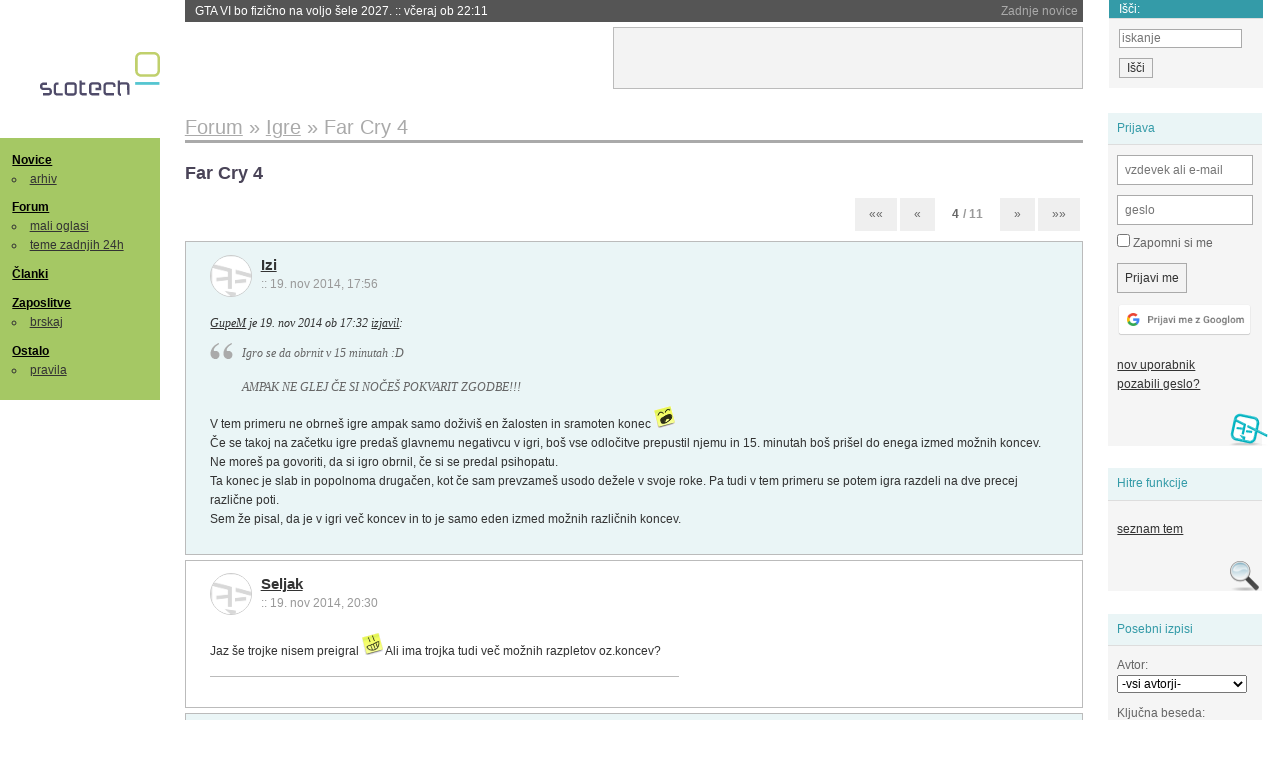

--- FILE ---
content_type: text/html; charset=iso-8859-2
request_url: https://slo-tech.com/forum/t583589/149
body_size: 17387
content:
<!DOCTYPE HTML>
<html xml:lang="sl" lang="sl" dir="ltr">
<head>
	<meta http-equiv="content-type" content="text/html; charset=iso-8859-2" />
	<title>Far Cry 4 @ Slo-Tech </title>
	<meta name="apple-mobile-web-app-capable" content="yes" />
	<meta name="robots" content="max-snippet:-1, max-image-preview:large, max-video-preview:-1" />
	<meta name="viewport" content="width=device-width, initial-scale=1.0" /><link rel="stylesheet" type="text/css" href="//static.slo-tech.com/stili/stylePd.css" title="bel stil" /><link rel="stylesheet" type="text/css" href="//static.slo-tech.com/stili/css/white.min.css?19" title="bel stil" /><link rel="stylesheet" type="text/css" href="//static.slo-tech.com/stili/css/black.min.css?19" media="only screen and (prefers-color-scheme: dark)" /><link rel="stylesheet" type="text/css" href="//static.slo-tech.com/stili/highlight.css" title="bel stil" /><link rel="prev" href="/forum/t583589/99" /><link rel="next" href="/forum/t583589/199" /><link rel="start" href="/forum/t583589/0" /><link rel="first" href="/forum/t583589/0" /><link rel="up" href="/forum/13" />	<link rel="shortcut icon" href="//static.slo-tech.com/favicon.ico" />
	<link rel="search" type="application/opensearchdescription+xml" href="/opensearch.xml" title="Slo-Tech iskanje" />
	<link rel="copyright" href="/ostalo/legal/copy/" />

</head>
<body id="slotech">
<div id="head"><header><a href="/" title="Slo-Tech | Tehnoloski koticek spleta" id="logo" class="logo-bg"></a>
<ul id="accesibility"><li><a href="#content" title="Sko&#269;i na vsebino">Sko&#269;i na vsebino</a></li><li><a href="#menu" title="Sko&#269;i na navigacijo">Navigacija</a></li></ul>
<h2 id="fresh_news_title">Zadnje novice</h2><ul id="fresh_news"><li><a rel="nofollow" href="/novice/t850351#crta">GTA VI bo fizi&#269;no na voljo &#x161;ele 2027. <span class="date"> :: <time datetime="2026-01-26T22:11:03+01:00">v&#269;eraj ob 22:11</time></span></a></li><li><a rel="nofollow" href="/novice/t850350#crta">AirTag 2 je tu <span class="date"> :: <time datetime="2026-01-26T21:39:38+01:00">v&#269;eraj ob 21:39</time></span></a></li><li><a rel="nofollow" href="/novice/t850348#crta">Evropska komisija odpira preiskavo xAI <span class="date"> :: <time datetime="2026-01-26T21:39:32+01:00">v&#269;eraj ob 21:39</time></span></a></li><li><a rel="nofollow" href="/novice/t850301#crta">GPT-5.2 citira izdelke umetne inteligence <span class="date"> :: <time datetime="2026-01-25T22:59:19+01:00">25. jan 2026 ob 22:59</time></span></a></li><li><a rel="nofollow" href="/novice/t850300#crta">Poljski elektroenergetski sistem decembra tar&#269;a kibernetskega napada <span class="date"> :: <time datetime="2026-01-25T22:08:39+01:00">25. jan 2026 ob 22:08</time></span></a></li><li><a rel="nofollow" href="/novice/t850297#crta">Na Pwn2Own Automotive odkrili 76 nezakrpanih lukenj <span class="date"> :: <time datetime="2026-01-25T22:08:32+01:00">25. jan 2026 ob 22:08</time></span></a></li><li><a rel="nofollow" href="/novice/t850249#crta">Microsoft lahko pozna va&#x161;e klju&#269;e za BitLocker <span class="date"> :: <time datetime="2026-01-24T18:37:56+01:00">24. jan 2026 ob 18:37</time></span></a></li><li><a rel="nofollow" href="/novice/t850251#crta">Profesor, ki si je v ChatGPT izbrisal vso zgodovino <span class="date"> :: <time datetime="2026-01-24T18:37:47+01:00">24. jan 2026 ob 18:37</time></span></a></li><li><a rel="nofollow" href="/novice/t850250#crta">Asus preiskuje umiranje procesorjev Ryzen 7 na svojih mati&#269;nih plo&#x161;&#269;ah <span class="date"> :: <time datetime="2026-01-24T18:37:40+01:00">24. jan 2026 ob 18:37</time></span></a></li><li><a rel="nofollow" href="/novice/t850243#crta">TikTok je mrtev, naj &#382;ivi TikTok ZDA <span class="date"> :: <time datetime="2026-01-23T21:42:04+01:00">23. jan 2026 ob 21:42</time></span></a></li><li><a rel="nofollow" href="/novice/t850242#crta">Intel v zadnjem kvartalu presegel napovedi, a &#x161;e vedno z izgubo <span class="date"> :: <time datetime="2026-01-23T21:41:57+01:00">23. jan 2026 ob 21:41</time></span></a></li><li><a rel="nofollow" href="/novice/t850237#crta">Anthropic ima tako dober LLM, da re&#x161;i naloge na razgovoru za delo v Anthropicu <span class="date"> :: <time datetime="2026-01-23T21:41:50+01:00">23. jan 2026 ob 21:41</time></span></a></li><li><a rel="nofollow" href="/novice/t850181#crta">Ali umetna inteligenca zaposlenim res prihrani &#269;as? <span class="date"> :: <time datetime="2026-01-21T18:25:42+01:00">21. jan 2026 ob 18:25</time></span></a></li><li><a rel="nofollow" href="/novice/t850180#crta">Japonska ponovno zagnala najve&#269;jo jedrsko elektrarno <span class="date"> :: <time datetime="2026-01-21T18:07:26+01:00">21. jan 2026 ob 18:07</time></span></a></li><li><a rel="nofollow" href="/novice/t850179#crta">Nvidia od Anna's Archive nezakonito &#382;elela 500 TB knjig <span class="date"> :: <time datetime="2026-01-21T18:07:19+01:00">21. jan 2026 ob 18:07</time></span></a></li></ul><h2 id="fresh_articles_title">Zadnji &#269;lanki</h2><div id="fresh_articles" style="padding-right:0px"></div>
<div id="login-small"><div class="user"><div><form method="post" action="https://slo-tech.com/script/login.php"><fieldset><legend>Prijava</legend><input type="hidden" name="kaj" value="1" /><input type="hidden" name="ssl" value="on" /><input type="hidden" name="polozajUporabnika" value="https%3A%2F%2Fslo-tech.com%2Fforum%2Ft583589%2F149" /><label for="login_user_t"><span>uporabnik:</span><input type="text" class="text" name="uime" id="login_user_t" required="required" placeholder="vzdevek ali e-mail"/></label><label for="login_pass_t"><span>geslo:</span><input type="password" class="text" placeholder="geslo" name="ugeslo" id="login_pass_t" required="required" /></label><input type="submit" class="submit" name="submit" value="Prijavi me" /><br /><span><a href="/script/login.php?openID=googleOAUTH&amp;requestR=%2Fforum%2Ft583589%2F149" rel="nofollow" class="google-login"></a></span></fieldset></form><ul><li><a href="/script/novclan/" rel="nofollow">nov uporabnik</a></li><li><a href="/script/gesla" rel="nofollow">pozabili geslo?</a></li></ul></div></div></div><div id="banner"><div>
<iframe id='aaf143a0' name='aaf143a0' src='https://oglasi.slo-tech.com/delivery/afr.php?zoneid=15&amp;target=_blank' frameborder='0' scrolling='no' width='468' height='60'><a href='https://oglasi.slo-tech.com/delivery/ck.php?n=a81e6463' target='_blank'><img src='https://oglasi.slo-tech.com/delivery/avw.php?zoneid=15&amp;n=a81e6463' border='0' alt='' /></a></iframe>
</div></div>
<div id="fixed_link">
<form method="get" action="/forum/isci/">
<fieldset>
<h2>I&#353;&#269;i:</h2>
<input class="text" type="search" name="q" placeholder="iskanje" />
<input type="submit" value="I&#353;&#269;i" class="submit" />
</fieldset>
</form>
</div></header></div>
<div id="page_content"><div id="menus"><nav><ul id="menu">
<li><h2><a href="/">Novice</a></h2><ul><li><a href="/novice/arhiv/">arhiv</a></li></ul></li>
<li><h2><a href="/forum">Forum</a></h2><ul>
<li><a href="/forum/20">mali oglasi</a></li>
<li><a href="/forum/32">teme zadnjih 24h</a></li></ul></li>
<li><h2><a href="/clanki">&#268;lanki</a></h2></li>
<li>
<h2><a href="/delo">Zaposlitve</a></h2>
<ul>
<li><a href="/delo/isci">brskaj</a></li>
</ul></li>

<li>
<h2><a href="/ostalo/">Ostalo</a></h2>
<ul><li><a href="/ostalo/pravila">pravila</a></li></ul></li></ul></nav>
</div>

<div class="mobileheader">
        <a href="javascript:void(0);" class="mobile-search"></a>
  	<a href="javascript:void(0);" class="hamburger" onclick="toggleMenu()">&#9776;</a>
	<a href="https://slo-tech.com" class="domov logo-bg"></a><form method="post" action="https://slo-tech.com/script/login.php" id="login">
			<fieldset>
				<input type="hidden" name="kaj" value="1">
				<input type="hidden" name="polozajUporabnika" value="https%3A%2F%2Fslo-tech.com%2Fforum%2Ft583589%2F149">
				<input type="text" class="text" name="uime" id="login_user_t" placeholder="vzdevek ali e-mail" autocomplete="off">
				<input type="password" class="text" placeholder="geslo" name="ugeslo" id="login_pass_t" autocomplete="off">
				<input type="submit" class="submit header-button" name="submit" value="Prijavi me">
				<a href="https://slo-tech.com/script/login.php?openID=googleOAUTH&amp;requestR=%2F" rel="nofollow" class="google-login">
				</a>
			</fieldset>
		</form><input id="odpri-prijavo" type="submit" class="submit header-button" name="odpri-prijavo" value="prijava"></div>	

<div class="mobilemenu" id="navigacija">
	<div class="dropdown">
		<button class="dropbtn">Novice</button>
		<div class="dropdown-content">
			<a href="https://slo-tech.com/">sve&#382;e</a>
			<a href="https://slo-tech.com/novice/arhiv/">arhiv</a>
		</div>
	</div>
	<div class="dropdown">
		<button class="dropbtn">Forum</button>
		<div class="dropdown-content">
			<a href="https://slo-tech.com/forum">seznam oddelkov</a>
			<a href="https://slo-tech.com/forum/32">teme zadnjih 24ur</a>
			
		</div>
	</div> 
	<a href="https://slo-tech.com/forum/20">Mali oglasi</a>	
	<a href="https://slo-tech.com/clanki">&#268;lanki</a>
	<div class="dropdown">
		<button class="dropbtn">Zaposlitve
		</button>
		<div class="dropdown-content">
			<a href="https://slo-tech.com/delo">Seznam zaposlitev</a>
		</div>
	</div> 
	<div class="dropdown">
		<button class="dropbtn">Ostalo</button>
		<div class="dropdown-content">
			<a href="https://slo-tech.com/ostalo">Ostalo</a>
			<a href="https://slo-tech.com/ostalo/pravila">Pravila</a>
		</div>
	</div>
</div>

<div id="panels">
<aside>
<div class="user"><h2>Prijava</h2><div><form method="post" action="https://slo-tech.com/script/login.php"><fieldset><legend>Prijava</legend><input type="hidden" name="kaj" id="kajprijava" value="1" /><input type="hidden" name="polozajUporabnika" value="https%3A%2F%2Fslo-tech.com%2Fforum%2Ft583589%2F149" /><label for="login_user"><span>uporabni&#353;ko ime:</span><input type="text" class="text" name="uime" id="login_user" required="required" placeholder="vzdevek ali e-mail" autocomplete="username" /></label><label for="login_pass"><span>geslo:</span> <input type="password" class="text" placeholder="geslo" name="ugeslo" id="login_pass" required="required" autocomplete="current-password"/></label><label for="login_remember" class="checkbox"><input type="checkbox" name="uauto" id="login_remember" /> Zapomni si me</label><span style="display:block; vertical-align:middle"><input type="submit" class="submit" name="submit" value="Prijavi me" /> <a href="/script/login.php?openID=googleOAUTH&amp;requestR=%2Fforum%2Ft583589%2F149" rel="nofollow" class="google-login"></a> </span></fieldset></form><ul><li><a href="/script/novclan/" rel="nofollow">nov uporabnik</a></li><li><a href="/script/gesla" rel="nofollow">pozabili geslo?</a></li></ul></div></div><div class="search"><h2>Hitre funkcije</h2><div><ul><li><a href="/forum/13">seznam tem</a></li></ul></div></div><div class="search"><h2>Posebni izpisi</h2><div><form method="get" action="/script/forum/izpisitemo.php"><input type="hidden" name="threadID" value="583589" />
				<label for="idm_avtor" class="style"><span>Avtor:</span><select id="idm_avtor" name="avtor"><option value="0">-vsi avtorji-</option><option value="52379" >AapocalypseE</option><option value="34640" >ace99</option><option value="872" >ahac</option><option value="51666" >aiko</option><option value="65424" >amacar</option><option value="6674" >AngelOfDeath</option><option value="26943" >Assass1n</option><option value="61209" >Berserker</option><option value="10811" >blblb</option><option value="67865" >Bolf3nk</option><option value="10367" >Boone</option><option value="87371" >BorutK-73</option><option value="82016" >Clubraider</option><option value="26052" >crniangeo</option><option value="103171" >Cryptonom</option><option value="100638" >&#269;lovek zver</option><option value="27619" >D3m</option><option value="19333" >delfinus</option><option value="11385" >[D]emon</option><option value="70809" >denabiker</option><option value="91234" >Dober dan</option><option value="47630" >dragonlord</option><option value="100749" >dreta</option><option value="1925" >Dr_M</option><option value="62950" >Dua'L</option><option value="14375" >e-marko</option><option value="92189" >first_line</option><option value="21343" >Furbo</option><option value="71317" >galu</option><option value="100703" >gddr85</option><option value="43658" >GenZNPC</option><option value="92800" >G-robo</option><option value="35796" >GupeM</option><option value="101659" >iDare</option><option value="72676" >Isotropic</option><option value="2747" >Izi</option><option value="937" >Jst</option><option value="35716" >Juzh</option><option value="97135" >Kaj</option><option value="30873" >Klemzz</option><option value="42709" >kozmy</option><option value="52709" >kratos</option><option value="106856" >krefi</option><option value="89134" >kriko07</option><option value="95778" >lonewolf_</option><option value="10838" >m0f0x</option><option value="3702" >Magic1</option><option value="50720" >mailer</option><option value="92842" >medenko</option><option value="73979" >mihi81</option><option value="91987" >miraldi</option><option value="93889" >--MiRaLdInJo</option><option value="28372" >mitkos</option><option value="104184" >MStrix</option><option value="34798" >M-XXXX</option><option value="11331" >Netrunner</option><option value="102838" >nooby</option><option value="101546" >odbitko</option><option value="48263" >oemdzi</option><option value="63580" >Oktan</option><option value="89329" >oo7</option><option value="39714" >opeter</option><option value="73738" >particle</option><option value="75463" >petrus</option><option value="86315" >__prlek__</option><option value="89208" >radmannsdorf</option><option value="15245" >RejZoR</option><option value="45692" >Riff</option><option value="8490" >ru7</option><option value="69918" >s1m0n</option><option value="23152" >s51as</option><option value="104601" >scipascapa</option><option value="89302" >Seba22</option><option value="72606" >Seljak</option><option value="61746" >Skyman</option><option value="87760" >SLO_Robert</option><option value="7148" >SuperVeloce</option><option value="10" >TESKAn</option><option value="68481" >theBill</option><option value="61433" >The Player</option><option value="39652" >T-Majo</option><option value="158" >Tr0n</option><option value="103999" >Trololololol</option><option value="86066" >-valvoline-</option><option value="95361" >va&#x161;&#269;an</option><option value="29295" >yayo</option><option value="97602" >Zaphod_B75</option><option value="54252" >ZiedRieke</option><option value="9660" >zlobcek</option><option value="70281" >Zmajc</option></select></label><label for="idm_isci" class="style"><span>Klju&#269;na beseda:</span><input id="idm_isci" type="text" class="text" name="isci" value="" /></label><input class="submit" type="submit" value="prika&#382;i" /></form></div></div><div style="height:610px"><ins data-revive-zoneid="16" data-revive-id="e863c59dbb58d2486e5bf49cdb003aaf"></ins></div>

</aside>
</div>
<div id="content">
<h2><span itemscope itemtype="http://data-vocabulary.org/Breadcrumb"><a href="/forum"  itemprop="url"><span itemprop="title">Forum</span></a></span> &raquo; <span itemscope itemtype="http://data-vocabulary.org/Breadcrumb"><a href="/forum/13"  itemprop="url"><span itemprop="title">Igre</span></a></span> &raquo; <span><h1 class="current" style="display:inline">Far Cry 4</h1></span></h2><h3>Far Cry 4</h3><div class="pages" data-prelong="50"><a href="/forum/t583589/0" class="fast-backward">&laquo;&laquo;</a> <a rel="prev" href="/forum/t583589/99" class="previous-page">&laquo;</a> <div class="current-page number"><span class="page">4</span> / 11</div><a rel="next" href="/forum/t583589/199" class="next-page">&raquo;</a><a href="/forum/t583589/konec" class="fast-forward">&raquo;&raquo;</a></div><div class="post even"><a name="p4616119" href="/profili/2747" title="Izi -- registriran: 04.04.2001" class="avatar"><img src="https://static.slo-tech.com/stili/avatar_gray.gif" alt="" /></a><h4><a href="/profili/2747" title="Odsoten">Izi</a> <span class="date">:: <time datetime="2014-11-19T17:56:53+01:00">19. nov 2014, 17:56</time></span></h4> <div class="content"> <p class="user-quoted"><a rel="nofollow" href="/profili/35796" title="Odsoten">GupeM</a> je <time datetime="2014-11-19T17:32:54+01:00">19. nov 2014 ob 17:32</time> <a rel="nofollow" href="/forum/t583589/p4616096#p4616096">izjavil</a>:</p><blockquote>Igro se da obrnit v 15 minutah :D<br /> <br /> AMPAK NE GLEJ &#x10C;E SI NO&#x10C;E&#x160; POKVARIT ZGODBE!!! </blockquote>V tem primeru ne obrne&#x161; igre ampak samo do&#382;ivi&#x161; en &#382;alosten in sramoten konec <img src="https://static.slo-tech.com/smeski/icon_lol.gif" alt=":))" /><br /> &#x10C;e se takoj na za&#269;etku igre preda&#x161; glavnemu negativcu v igri, bo&#x161; vse odlo&#269;itve prepustil njemu in 15. minutah bo&#x161; pri&#x161;el do enega izmed mo&#382;nih koncev. Ne more&#x161; pa govoriti, da si igro obrnil, &#269;e si se predal psihopatu.<br /> Ta konec je slab in popolnoma druga&#269;en, kot &#269;e sam prevzame&#x161; usodo de&#382;ele v svoje roke. Pa tudi v tem primeru se potem igra razdeli na dve precej razli&#269;ne poti.<br /> Sem &#382;e pisal, da je v igri ve&#269; koncev in to je samo eden izmed mo&#382;nih razli&#269;nih koncev. </div></div><div class="post odd"><a name="p4616315" href="/profili/72606" title="Seljak -- registriran: 27.09.2009" class="avatar"><img src="https://static.slo-tech.com/stili/avatar_gray.gif" alt="" /></a><h4><a href="/profili/72606" title="Odsoten">Seljak</a> <span class="date">:: <time datetime="2014-11-19T20:30:11+01:00">19. nov 2014, 20:30</time></span></h4> <div class="content">Jaz &#x161;e trojke nisem preigral <img src="https://static.slo-tech.com/smeski/icon_biggrin.gif" alt=":D" /> Ali ima trojka tudi ve&#269; mo&#382;nih razpletov oz.koncev? </div><div class="signature"></div></div><div class="post even"><a name="p4616316" href="/profili/1925" title="Dr_M" class="avatar"><img src="https://static.slo-tech.com/stili/bel_non_grata.png" alt="" /></a><h4><a href="/profili/1925" title="Odsoten">Dr_M</a> <span class="date">:: <time datetime="2014-11-19T20:30:55+01:00">19. nov 2014, 20:30</time></span></h4> <div class="content">Da. Ampak izberes cisto na koncu. </div><div class="signature">The reason why most of society hates conservatives and<br />
loves liberals is because conservatives hurt you with<br />
the truth and liberals comfort you with lies.</div></div><div class="post odd"><a name="p4616412" href="/profili/92842" title="medenko" class="avatar"><img src="https://static.slo-tech.com/stili/bel_non_grata.png" alt="" /></a><h4><a href="/profili/92842" title="Odsoten">medenko</a> <span class="date">:: <time datetime="2014-11-19T21:28:32+01:00">19. nov 2014, 21:28</time></span></h4> <div class="content">ima kdo kako kodo za ps4? </div></div><div class="post even"><a name="p4616482" href="/profili/29295" title="yayo -- registriran: 05.01.2005" class="avatar"><img src="https://static.slo-tech.com/stili/avatar_gray.gif" alt="" /></a><h4><a href="/profili/29295" title="Odsoten">yayo</a> <span class="date">:: <time datetime="2014-11-19T22:24:05+01:00">19. nov 2014, 22:24</time></span></h4> <div class="content">Ok, mouse lag je pri meni za sedaj &#x161;e znosen, igrati sem moral 50 minut, da sem kon&#269;no lahko sejval na koncu prologa in na 16:10 monitorju imam &#269;rni &#269;rti zgoraj in spodaj. Igra ni slaba ampak je ve&#269; ali manj vse &#382;e videno. Glede na moje kroni&#269;no pomanjkanje &#269;asaza igranje bi jo lahko tudi kupil kasneje in sovde prihranil za kaj bolj "cerebralnega". Ampak ok, bomo do konca leta oslobajali Kirat <img src="https://static.slo-tech.com/smeski/icon_wink.gif" alt=";)" /> </div></div><div class="post odd"><a name="p4616495" href="/profili/47630" title="dragonlord -- registriran: 07.10.2006" class="avatar"><img src="https://static.slo-tech.com/stili/avatar_gray.gif" alt="" /></a><h4><a href="/profili/47630" title="Odsoten">dragonlord</a> <span class="date">:: <time datetime="2014-11-19T22:32:09+01:00">19. nov 2014, 22:32</time></span></h4> <div class="content">malo noob vpra&#x161;anje..&#x10C;e kupim rabljeno igro ,ki je bila &#382;e in&#x161;talirana bo potem meni delala normalno?da ne bi gnjavilo da je cd key &#382;e aktiviran?<br /> lp </div></div><div class="post even"><a name="p4616519" href="/profili/29295" title="yayo -- registriran: 05.01.2005" class="avatar"><img src="https://static.slo-tech.com/stili/avatar_gray.gif" alt="" /></a><h4><a href="/profili/29295" title="Odsoten">yayo</a> <span class="date">:: <time datetime="2014-11-19T22:41:43+01:00">19. nov 2014, 22:41</time></span></h4> <div class="content">Ne bo gnjavilo, enostavno ne bo&#x161; mogel igrati. Vsaj pc verzijo. Kako je s konzolnimi pa ne vem. Druga&#269;e pa so portali kjer digitalno verzijo igre lahko dobi&#x161; po precej ni&#382;ji ceni od uradne. Zakaj bi kupoval rabljeno? (&#269;e je za pc) </div><div class="history"><p>Zgodovina sprememb&hellip;</p><ul class="extra"><li>spremenil: <a href="/profili/29295" title="Odsoten">yayo</a> <span class="datum">(<time datetime="2014-11-19T22:43:49+01:00">19. nov 2014 ob 22:43</time>)</span></li></ul></div></div><div class="post odd"><a name="p4616609" href="/profili/47630" title="dragonlord -- registriran: 07.10.2006" class="avatar"><img src="https://static.slo-tech.com/stili/avatar_gray.gif" alt="" /></a><h4><a href="/profili/47630" title="Odsoten">dragonlord</a> <span class="date">:: <time datetime="2014-11-19T23:36:52+01:00">19. nov 2014, 23:36</time></span></h4> <div class="content">Aha tako ,da ne bo delalo!pa eden mi je ponudil &#269;e jo kupim po zni&#382;ani ceni.Sicer pa se gre za pc verzijo!<br /> hvala za info! </div></div><div class="post even"><a name="p4616611" href="/profili/89302" title="Seba22" class="avatar"><img src="https://static.slo-tech.com/stili/bel_rudis.png" alt="" /></a><h4><a href="/profili/89302" title="Odsoten">Seba22</a> <span class="date">:: <time datetime="2014-11-19T23:46:58+01:00">19. nov 2014, 23:46</time></span></h4> <div class="content"> <p class="user-quoted"><a rel="nofollow" href="/profili/29295" title="Odsoten">yayo</a> je <time datetime="2014-11-19T16:12:35+01:00">19. nov 2014 ob 16:12</time> <a rel="nofollow" href="/forum/t583589/p4616030#p4616030">izjavil</a>:</p><blockquote>Mouse stutter temporary fix:<br /> <br /> <br /> Stuttering Fix!<br /> This was taken directly from the ubi forms and it worked for me. I'm all at ultra with very little stutter now (it's just minor at this point so much better than before)<br /> <br /> "<br /> Open My documents > Open Folder My Games<br /> - Open Folder Far Cry 4<br /> - Open the EditorGamerProfile.xml file with Notepad<br /> <br /> - Change this setting; (Press CTRL+F to open the search function)<br /> <br /> DisableLoadingMip0 = "0"<br /> <br /> to<br /> <br /> DisableLoadingMip0 = "1"<br /> <br /> Save the file and close. Open it again to double check of this setting has been changed.<br /> " </blockquote><br /> <br /> Ja ta tvoj fix mi je kr lepo popravil ta stuttering,hvala sedaj &#x161;e ostaja samo ta nemogo&#269; mouse acceration,druga&#269;e pa kr vse deluje zadovoljivo zaenkrat </div><div class="signature">Asus ROG B650E|Ryzen 7800X3D|DDR5 32GB|NVMe SSD 3TB|EKWB AIO 360|RTX 4080<br />
Dell Alienware 27&quot; 1440p GSYNC Ultimate|CAN-AM Renegade 1000cc 2022</div><div class="history"><p>Zgodovina sprememb&hellip;</p><ul class="extra"><li>spremenil: <a href="/profili/89302" title="Odsoten">Seba22</a> <span class="datum">(<time datetime="2014-11-19T23:51:52+01:00">19. nov 2014 ob 23:51</time>)</span></li></ul></div></div><div class="post odd"><a name="p4616737" href="/profili/2747" title="Izi -- registriran: 04.04.2001" class="avatar"><img src="https://static.slo-tech.com/stili/avatar_gray.gif" alt="" /></a><h4><a href="/profili/2747" title="Odsoten">Izi</a> <span class="date">:: <time datetime="2014-11-20T10:04:18+01:00">20. nov 2014, 10:04</time></span></h4> <div class="content"> <p class="user-quoted"><a rel="nofollow" href="/profili/29295" title="Odsoten">yayo</a> je <time datetime="2014-11-19T22:24:05+01:00">19. nov 2014 ob 22:24</time> <a rel="nofollow" href="/forum/t583589/p4616482#p4616482">izjavil</a>:</p><blockquote>... in na 16:10 monitorju imam &#269;rni &#269;rti zgoraj in spodaj... </blockquote>Izberi 16:9 in se ti bo slika raztegnila &#269;ez cel ekran.<br /> Razmerja 16:10, 4:3 in 5:4 so v igri fiksna, razmerje 16:9 pa ni fiksno in se vedno raztegne &#269;ez celoten ekran ne glede katero resolucijo ima&#x161; izbrano.<br /> Na 16:10 monitorju bo 16:9 sicer malenkost raztegnjena po vi&#x161;ini, ampak je to tako malo, da se ne opazi. Vsekakor precej bolje kot igrati s &#269;rnim robom. Tudi jaz igram s tako raztegnjeno sliko.<br /> <br />  <p class="user-quoted"><a rel="nofollow" href="/profili/29295" title="Odsoten">yayo</a> je <time datetime="2014-11-19T22:24:05+01:00">19. nov 2014 ob 22:24</time> <a rel="nofollow" href="/forum/t583589/p4616482#p4616482">izjavil</a>:</p><blockquote>...Igra ni slaba ampak je ve&#269; ali manj vse &#382;e videno... </blockquote>Letanje naokoli z mini helikopter&#269;kom je popolnoma novo in naredi igro precej druga&#269;no.<br /> Tudi skakanje s padalom in jadranje po zraku samo s posebno obleko je novo.<br /> Velika koli&#269;ina razli&#269;nih &#382;ivali je nova. Polovica &#382;ivali je napadalnih in te napadajo iz vode, kopnega in iz zraka.<br /> Jahanje Slonov je novo in zaradi svoje mo&#269;i so lahko tudi hudo oro&#382;je. </div></div><div class="post even"><a name="p4616745" href="/profili/1925" title="Dr_M" class="avatar"><img src="https://static.slo-tech.com/stili/bel_non_grata.png" alt="" /></a><h4><a href="/profili/1925" title="Odsoten">Dr_M</a> <span class="date">:: <time datetime="2014-11-20T10:14:08+01:00">20. nov 2014, 10:14</time></span></h4> <div class="content">Wingsuit je ze v fc3,prav tako padalo in pa glider oz "zmaj.<br /> Po seznamu zivali v fc4, jih je mogoce 5 novih (cisto tako iz glave). </div><div class="signature">The reason why most of society hates conservatives and<br />
loves liberals is because conservatives hurt you with<br />
the truth and liberals comfort you with lies.</div></div><div class="post odd"><a name="p4616746" href="/profili/34798" title="M-XXXX -- registriran: 05.07.2005" class="avatar"><img src="https://static.slo-tech.com/stili/avatar_gray.gif" alt="" /></a><h4><a href="/profili/34798" title="Odsoten">M-XXXX</a> <span class="date">:: <time datetime="2014-11-20T10:14:44+01:00">20. nov 2014, 10:14</time></span></h4> <div class="content"><blockquote>Letanje naokoli z mini helikopter&#269;kom je popolnoma novo in naredi igro precej druga&#269;no.<br /> Tudi skakanje s padalom in jadranje po zraku samo s posebno obleko je novo.<br /> Velika koli&#269;ina razli&#269;nih &#382;ivali je nova. Polovica &#382;ivali je napadalnih in te napadajo iz vode, kopnega in iz zraka.<br /> Jahanje Slonov je novo in zaradi svoje mo&#269;i so lahko tudi hudo oro&#382;je.</blockquote><br /> Padalo/obleka so bile &#382;e v trojki.<br /> <br /> Zamenjali so nekaj &#382;ivali, pa dodali helikopter. To je pa dejansko edina nova zadeva. Vse ostalo &#382;e videno. </div></div><div class="post even"><a name="p4616752" href="/profili/2747" title="Izi -- registriran: 04.04.2001" class="avatar"><img src="https://static.slo-tech.com/stili/avatar_gray.gif" alt="" /></a><h4><a href="/profili/2747" title="Odsoten">Izi</a> <span class="date">:: <time datetime="2014-11-20T10:24:34+01:00">20. nov 2014, 10:24</time></span></h4> <div class="content">Izgleda se staram, ni&#269; se ne spomnim jadralne obleke v FC3. Ni&#269; hudega, slab spomin je prednost, ker se ti vedno vse zdi novo <img src="https://static.slo-tech.com/smeski/icon_razz.gif" alt=":P" /><br /> Sicer pa zakaj bi spreminjali nekaj, ker je odli&#269;no delovalo v prej&#x161;njem delu. Grafika je opazno bolj&#x161;a, zgodba je nova, helikopter&#269;ek pa odli&#269;no popestri igro. </div></div><div class="post odd"><a name="p4616759" href="/profili/61746" title="Skyman -- registriran: 31.07.2008" class="avatar"><img src="https://static.slo-tech.com/stili/avatar_gray.gif" alt="" /></a><h4><a href="/profili/61746" title="Odsoten">Skyman</a> <span class="date">:: <time datetime="2014-11-20T10:36:13+01:00">20. nov 2014, 10:36</time></span></h4> <div class="content">Tam ko te je un peljal z avijonom,pa si ti dol skocu na drugi otok. </div><div class="signature"></div></div><div class="post even"><a name="p4616903" href="/profili/93889" title="--MiRaLdInJo -- registriran: 17.08.2012" class="avatar"><img src="https://static.slo-tech.com/stili/avatar_gray.gif" alt="" /></a><h4><a href="/profili/93889" title="Odsoten">--MiRaLdInJo</a> <span class="date">:: <time datetime="2014-11-20T12:42:41+01:00">20. nov 2014, 12:42</time></span></h4> <div class="content">&#x10C;e morda kdo neve kako se znebiti nadle&#382;nega pol minutnega INTRO SCREEN VIDEA imate tuka kratek video kako to presko&#269;iti za vedno <img src="https://static.slo-tech.com/smeski/icon_cool.gif" alt="8-)" /><br /> <br /> <iframe class="youtube-player" seamless="seamless" type="text/html" width="320" height="265" src="https://www.youtube-nocookie.com/embed/IXLcv15EFY8" frameborder="0" allowfullscreen></iframe><br /> <br /> <br /> Lp </div><div class="signature"></div></div><div class="post odd"><a name="p4617123" href="/profili/937" title="Jst -- registriran: 17.12.2000" class="avatar"><img src="https://static.slo-tech.com/stili/avatar_gray.gif" alt="" /></a><h4><a href="/profili/937" title="Odsoten">Jst</a> <span class="date">:: <time datetime="2014-11-20T15:05:48+01:00">20. nov 2014, 15:05</time></span></h4> <div class="content">Kaj ni samo -skipintro?<br /><br /> Da. Samo "Farcry4.exe -skipintro". </div><div class="signature">Islam is not about &quot;I'm right, you're wrong,&quot; but &quot;I'm right, you're dead!&quot;<br />
-Wole Soyinka, Literature Nobelist<br />
|-|-|-|-|Proton decay is a tax on existence.|-|-|-|-|</div><div class="history"><p>Zgodovina sprememb&hellip;</p><ul class="extra"><li>spremenil: <a href="/profili/937" title="Odsoten">Jst</a> <span class="datum">(<time datetime="2014-11-20T15:10:56+01:00">20. nov 2014 ob 15:10</time>)</span></li></ul></div></div><div class="post even"><a name="p4617135" href="/profili/72676" title="Isotropic -- registriran: 30.09.2009" class="avatar"><img src="https://static.slo-tech.com/stili/avatar_gray.gif" alt="" /></a><h4><a href="/profili/72676" title="Odsoten">Isotropic</a> <span class="date">:: <time datetime="2014-11-20T15:13:40+01:00">20. nov 2014, 15:13</time></span></h4> <div class="content"> <p class="user-quoted"><a href="/profili/2747" title="Odsoten">Izi</a> je <time datetime="2014-11-20T10:24:34+01:00">20. nov 2014 ob 10:24</time> <a href="/forum/t583589/p4616752#p4616752">izjavil</a>:</p><blockquote>Izgleda se staram, ni&#269; se ne spomnim jadralne obleke v FC3. Ni&#269; hudega, slab spomin je prednost, ker se ti vedno vse zdi novo <img src="https://static.slo-tech.com/smeski/icon_razz.gif" alt=":P" /><br /> Sicer pa zakaj bi spreminjali nekaj, ker je odli&#269;no delovalo v prej&#x161;njem delu. Grafika je opazno bolj&#x161;a, zgodba je nova, helikopter&#269;ek pa odli&#269;no popestri igro. </blockquote><br /> je ja, wingsuit. </div></div><div class="post odd"><a name="p4617186" href="/profili/937" title="Jst -- registriran: 17.12.2000" class="avatar"><img src="https://static.slo-tech.com/stili/avatar_gray.gif" alt="" /></a><h4><a href="/profili/937" title="Odsoten">Jst</a> <span class="date">:: <time datetime="2014-11-20T15:56:27+01:00">20. nov 2014, 15:56</time></span></h4> <div class="content">>Grafika je opazno bolj&#x161;a<br /> <br /> Really? Meni se ne zdi. Res da moram zaradi 2560x1600 na 7950 poganjati na Low-Medium nastavitvah, sem moral FC3 prav tako. &#x10C;e dam vse Ultra in samo gledam pokrajino ali si ogledam hi&#x161;e, se mi ne zdi ni&#269; bolj&#x161;e. Vendar mi grafika ni pomembna, zgodba in gameplay pa. Glede zgodbe ne vem, ampak po sli&#x161;anem je zanimiva, ne morem spregledati gameplay-ja in te&#382;ave z mi&#x161;ko. Ne morem se navaditi pa da se je*e&#x161;. Bolj in bolj se mi zdi, da so samo gamepad inpute hookali in ni&#269; drugega. Zanimivo je &#x161;e to, da se najbolj prito&#382;ujemo stari igralci UT &amp; Quake FPS &#x161;pilov. <br /> <br /> Pa &#x161;e UI (craftanje), katerega se nikakor ne morem navaditi, ki je o&#269;itno delan za gamepade in ni&#269; premi&#x161;ljen, kako bi delal z mi&#x161;ko. </div><div class="signature">Islam is not about &quot;I'm right, you're wrong,&quot; but &quot;I'm right, you're dead!&quot;<br />
-Wole Soyinka, Literature Nobelist<br />
|-|-|-|-|Proton decay is a tax on existence.|-|-|-|-|</div></div><div class="post even"><a name="p4617299" href="/profili/95778" title="lonewolf_ -- registriran: 10.12.2012" class="avatar"><img src="https://static.slo-tech.com/stili/avatar_gray.gif" alt="" /></a><h4><a href="/profili/95778" title="Odsoten">lonewolf_</a> <span class="date">:: <time datetime="2014-11-20T17:46:08+01:00">20. nov 2014, 17:46</time></span></h4> <div class="content">A &#x161;e ima kdo problem, da se mu ne za&#382;ene igra? Ostane &#269;rn zaslon in se neha odzivat proces. Je sicer travni&#x161;ka verzija ampak niti update ne pomaga... </div><div class="signature">R7 5700G +  NH-U12P SE2  |  Ballistix 2x8Gb 3000MHz<br />
Mortar Titanium | P1 500GB | Exos 3TB | SSD MX500 1TB<br />
 beQuiet 700W Gold | Fractal Design Define S</div></div><div class="post odd"><a name="p4617300" href="/profili/89208" title="radmannsdorf -- registriran: 01.11.2011" class="avatar"><img src="https://static.slo-tech.com/stili/avatar_gray.gif" alt="" /></a><h4><a href="/profili/89208" title="Odsoten">radmannsdorf</a> <span class="date">:: <time datetime="2014-11-20T17:46:54+01:00">20. nov 2014, 17:46</time></span></h4> <div class="content">&#269;e spremenim tipkovnica komande za vozila, se mi spremeni tudi komanda za pe&#x161;a&#269;enje. wtf? :S bedno vozit levo desno z A in D<br /> opciji sta obe, posebej za hojo in posebej za vozila, ampak &#269;e spremenim eno, se kr obe shranita tako. ggrr </div><div class="signature"></div></div><div class="post even"><a name="p4617356" href="/profili/73979" title="mihi81 -- registriran: 21.11.2009" class="avatar"><img src="https://static.slo-tech.com/stili/avatar_gray.gif" alt="" /></a><h4><a href="/profili/73979" title="Odsoten">mihi81</a> <span class="date">:: <time datetime="2014-11-20T18:37:31+01:00">20. nov 2014, 18:37</time></span></h4> <div class="content"> <p class="user-quoted"><a href="/profili/937" title="Odsoten">Jst</a> je <time datetime="2014-11-20T15:05:48+01:00">20. nov 2014 ob 15:05</time> <a href="/forum/t583589/p4617123#p4617123">izjavil</a>:</p><blockquote>Kaj ni samo -skipintro?<br /><br /> Da. Samo "Farcry4.exe -skipintro". </blockquote><br /> <br /> Kam pa to upi&#x161;em? Nisem tako doma&#269;, da bi vedel :)<br /> <br /> lp </div></div><div class="post odd"><a name="p4617367" href="/profili/89208" title="radmannsdorf -- registriran: 01.11.2011" class="avatar"><img src="https://static.slo-tech.com/stili/avatar_gray.gif" alt="" /></a><h4><a href="/profili/89208" title="Odsoten">radmannsdorf</a> <span class="date">:: <time datetime="2014-11-20T18:44:45+01:00">20. nov 2014, 18:44</time></span></h4> <div class="content">video mal vi&#x161;je si poglej. </div><div class="signature"></div></div><div class="post even"><a name="p4617372" href="/profili/52709" title="kratos -- registriran: 17.05.2007" class="avatar"><img src="https://static.slo-tech.com/stili/avatar_gray.gif" alt="" /></a><h4><a href="/profili/52709" title="Odsoten">kratos</a> <span class="date">:: <time datetime="2014-11-20T18:50:15+01:00">20. nov 2014, 18:50</time></span></h4> <div class="content">&#x10C;e se igra ne za&#382;ene, za&#382;ente igro kot administrator, meni je crashalo in me ni pustilo v &#x161;pil dokler nisem pognal igre kot administrator.<br /> <br /> Sem po dolgem &#269;asu spet nasnel igro na pc in je tako-tako, nekako se mi zdi isti &#x161;morn kot 3 del katerega sem brisal po parih urah igranja. &#x10C;e nebi nekdo omenil da lahko leti&#x161; z helikopterjem mislim da bi igra &#382;e romala v ko&#x161; :)<br /> <br /> Debilno mi je edino implementacija kontrole vo&#382;nje na gamepadu, z enim x-axis (jostikom) kontrolira&#x161; levo/desno in gas/rikverc, nevem kje je logika vendar je totalno glupo in zelo te&#382;ko se vozi pri ve&#269;jih hitrostih. </div></div><div class="post odd"><a name="p4617379" href="/profili/95778" title="lonewolf_ -- registriran: 10.12.2012" class="avatar"><img src="https://static.slo-tech.com/stili/avatar_gray.gif" alt="" /></a><h4><a href="/profili/95778" title="Odsoten">lonewolf_</a> <span class="date">:: <time datetime="2014-11-20T18:56:46+01:00">20. nov 2014, 18:56</time></span></h4> <div class="content">>za&#382;ente igro kot administrator<br /> <br /> Sem poskusil &#382;e vse to.. Bo treba probat drug release.<br /> <br /> &#x160;e dobro, da nisem kupil igre, glede na to kaj vse so morali &#382;e naslednji dan v updatih popravit... </div><div class="signature">R7 5700G +  NH-U12P SE2  |  Ballistix 2x8Gb 3000MHz<br />
Mortar Titanium | P1 500GB | Exos 3TB | SSD MX500 1TB<br />
 beQuiet 700W Gold | Fractal Design Define S</div></div><div class="post even"><a name="p4617525" href="/profili/937" title="Jst -- registriran: 17.12.2000" class="avatar"><img src="https://static.slo-tech.com/stili/avatar_gray.gif" alt="" /></a><h4><a href="/profili/937" title="Odsoten">Jst</a> <span class="date">:: <time datetime="2014-11-20T21:40:28+01:00">20. nov 2014, 21:40</time></span></h4> <div class="content">>Kam pa to upi&#x161;em?<br /> <br /> Videa zgoraj nisem gledal, ker imam nastavljeno, da moram za vsak flash/javo/silverlight/... prvo klikniti nanj, da se poka&#382;e vsebina, tako da niti ne vidim imena, &#269;e je to youtube video (predvidevam).<br /> <br /> Jaz imam sicer igro kupljeno in namesto da jo &#x161;tarta&#x161; iz uplay, gre&#x161; do FarCry4.exe, naredi&#x161; bli&#382;njico na namizje ali nekam pa&#269; in potem v target napi&#x161;e&#x161; -skipintro. Slika: <a rel="nofollow" href="https://www.dropbox.com/s/69fzu9jetky2oin/fc4nointro.png?dl=0">https://www.dropbox.com/s/69fzu9jetky2o...</a><br /> <br /> <br /> ---<br /> <br /> &#x10C;eprav imam FPSje vedno nad 60, se mi slika trga. Ampak ne stutter, kot ga poznamo horizontalno, ampak vertikalno. Ekstra &#269;udno. To tudi z novimi beta 2 driverji. Ne vedno, ne vsepovsod. Ne vem, kako naj to re&#x161;im. Izgleda pa tako, da ko premaknem mi&#x161; desno/levo za recimo 30 stopinj (ne gor/dol), se "zatakne" potem pa kar "sko&#269;i" na pravo pozicijo. Res ektra &#269;udno. </div><div class="signature">Islam is not about &quot;I'm right, you're wrong,&quot; but &quot;I'm right, you're dead!&quot;<br />
-Wole Soyinka, Literature Nobelist<br />
|-|-|-|-|Proton decay is a tax on existence.|-|-|-|-|</div></div><div class="post odd"><a name="p4617594" href="/profili/63580" title="Oktan -- registriran: 19.10.2008" class="avatar"><img src="https://static.slo-tech.com/stili/avatar_gray.gif" alt="" /></a><h4><a href="/profili/63580" title="Odsoten">Oktan</a> <span class="date">:: <time datetime="2014-11-20T22:32:41+01:00">20. nov 2014, 22:32</time></span></h4> <div class="content"> <p class="user-quoted"><a href="/profili/937" title="Odsoten">Jst</a> je <time datetime="2014-11-20T21:40:28+01:00">20. nov 2014 ob 21:40</time> <a href="/forum/t583589/p4617525#p4617525">izjavil</a>:</p><blockquote>>Kam pa to upi&#x161;em?<br /> <br /> Videa zgoraj nisem gledal, ker imam nastavljeno, da moram za vsak flash/javo/silverlight/... prvo klikniti nanj, da se poka&#382;e vsebina, tako da niti ne vidim imena, &#269;e je to youtube video (predvidevam).<br /> <br /> Jaz imam sicer igro kupljeno in namesto da jo &#x161;tarta&#x161; iz uplay, gre&#x161; do FarCry4.exe, naredi&#x161; bli&#382;njico na namizje ali nekam pa&#269; in potem v target napi&#x161;e&#x161; -skipintro. Slika: <a rel="nofollow" href="https://www.dropbox.com/s/69fzu9jetky2oin/fc4nointro.png?dl=0">https://www.dropbox.com/s/69fzu9jetky2o...</a><br /> <br /> <br /> ---<br /> <br /> &#x10C;eprav imam FPSje vedno nad 60, se mi slika trga. Ampak ne stutter, kot ga poznamo horizontalno, ampak vertikalno. Ekstra &#269;udno. To tudi z novimi beta 2 driverji. Ne vedno, ne vsepovsod. Ne vem, kako naj to re&#x161;im. Izgleda pa tako, da ko premaknem mi&#x161; desno/levo za recimo 30 stopinj (ne gor/dol), se "zatakne" potem pa kar "sko&#269;i" na pravo pozicijo. Res ektra &#269;udno. </blockquote><br /> <br /> Meni je to re&#x161;ilo omenjeno te&#382;avo <a rel="nofollow" href="https://slo-tech.com/forum/t583589/p4616611#p4616611">https://slo-tech.com/forum/t583589/p461...</a> </div></div><div class="post even"><a name="p4618169" href="/profili/28372" title="mitkos -- registriran: 14.12.2004" class="avatar"><img src="https://static.slo-tech.com/stili/avatar_gray.gif" alt="" /></a><h4><a href="/profili/28372" title="Odsoten">mitkos</a> <span class="date">:: <time datetime="2014-11-21T14:15:14+01:00">21. nov 2014, 14:15</time></span></h4> <div class="content">A kdo ve zakaj mi pri komandah, ne pusti da bi izbral stranski gumb pri mi&#x161;ki.? Mi&#x161;ka Logitech M705. A na Razerjevih mi&#x161;kah delajo stranski gumbi? </div><div class="history"><p>Zgodovina sprememb&hellip;</p><ul class="extra"><li>spremenil: <a href="/profili/28372" title="Odsoten">mitkos</a> <span class="datum">(<time datetime="2014-11-21T14:15:25+01:00">21. nov 2014 ob 14:15</time>)</span></li></ul></div></div><div class="post odd"><a name="p4618207" href="/profili/2747" title="Izi -- registriran: 04.04.2001" class="avatar"><img src="https://static.slo-tech.com/stili/avatar_gray.gif" alt="" /></a><h4><a href="/profili/2747" title="Odsoten">Izi</a> <span class="date">:: <time datetime="2014-11-21T14:43:11+01:00">21. nov 2014, 14:43</time></span></h4> <div class="content"> <p class="user-quoted"><a rel="nofollow" href="/profili/28372" title="Odsoten">mitkos</a> je <time datetime="2014-11-21T14:15:14+01:00">21. nov 2014 ob 14:15</time> <a rel="nofollow" href="/forum/t583589/p4618169#p4618169">izjavil</a>:</p><blockquote>A kdo ve zakaj mi pri komandah, ne pusti da bi izbral stranski gumb pri mi&#x161;ki.? Mi&#x161;ka Logitech M705. A na Razerjevih mi&#x161;kah delajo stranski gumbi? </blockquote><br /> A ima&#x161; nalo&#382;en najnovej&#x161;i Logitechov SetPoint?<br /> Jaz imam Logitechovo mi&#x161;ko in lahko v igri brez problemov karkoli obesim na dva stranska gumba. </div></div><div class="post even"><a name="p4618212" href="/profili/937" title="Jst -- registriran: 17.12.2000" class="avatar"><img src="https://static.slo-tech.com/stili/avatar_gray.gif" alt="" /></a><h4><a href="/profili/937" title="Odsoten">Jst</a> <span class="date">:: <time datetime="2014-11-21T14:46:05+01:00">21. nov 2014, 14:46</time></span></h4> <div class="content">>A na Razerjevih mi&#x161;kah delajo stranski gumbi?<br /> <br /> Enim da, enim ne. Zakaj, pojma nimam. Najbolje je, da si v nastavitvah mi&#x161;ke nastavi&#x161; stranske gumbe kot PageUp/PageDown ali kaj podobnega, potem pa v &#x161;pilu nastavi&#x161; iz tipkovnice. Ko bo&#x161; potem pritisnil na mi&#x161;ki, bo delovalo. </div><div class="signature">Islam is not about &quot;I'm right, you're wrong,&quot; but &quot;I'm right, you're dead!&quot;<br />
-Wole Soyinka, Literature Nobelist<br />
|-|-|-|-|Proton decay is a tax on existence.|-|-|-|-|</div></div><div class="post odd"><a name="p4618242" href="/profili/29295" title="yayo -- registriran: 05.01.2005" class="avatar"><img src="https://static.slo-tech.com/stili/avatar_gray.gif" alt="" /></a><h4><a href="/profili/29295" title="Odsoten">yayo</a> <span class="date">:: <time datetime="2014-11-21T15:11:53+01:00">21. nov 2014, 15:11</time></span></h4> <div class="content">Logitech G9 tukaj, brez problema sem no&#382; nastavil na stransko tipko. </div></div><div class="post even"><a name="p4618252" href="/profili/10838" title="m0f0x -- registriran: 04.11.2002" class="avatar"><img src="https://static.slo-tech.com/stili/avatar_gray.gif" alt="" /></a><h4><a href="/profili/10838" title="Odsoten">m0f0x</a> <span class="date">:: <time datetime="2014-11-21T15:16:28+01:00">21. nov 2014, 15:16</time></span></h4> <div class="content">Epic :)<br /> <iframe class="youtube-player" seamless="seamless" type="text/html" width="320" height="265" src="https://www.youtube-nocookie.com/embed/jezYeVBO2Qk" frameborder="0" allowfullscreen></iframe> </div></div><div class="post odd"><a name="p4618263" href="/profili/28372" title="mitkos -- registriran: 14.12.2004" class="avatar"><img src="https://static.slo-tech.com/stili/avatar_gray.gif" alt="" /></a><h4><a href="/profili/28372" title="Odsoten">mitkos</a> <span class="date">:: <time datetime="2014-11-21T15:22:16+01:00">21. nov 2014, 15:22</time></span></h4> <div class="content"> <p class="user-quoted"><a href="/profili/2747" title="Odsoten">Izi</a> je <time datetime="2014-11-21T14:43:11+01:00">21. nov 2014 ob 14:43</time> <a href="/forum/t583589/p4618207#p4618207">izjavil</a>:</p><blockquote><p class="user-quoted"><a href="/profili/28372" title="Odsoten">mitkos</a> je <time datetime="2014-11-21T14:15:14+01:00">21. nov 2014 ob 14:15</time> <a href="/forum/t583589/p4618169#p4618169">izjavil</a>:</p><blockquote>A kdo ve zakaj mi pri komandah, ne pusti da bi izbral stranski gumb pri mi&#x161;ki.? Mi&#x161;ka Logitech M705. A na Razerjevih mi&#x161;kah delajo stranski gumbi? </blockquote><br /> A ima&#x161; nalo&#382;en najnovej&#x161;i Logitechov SetPoint?<br /> Jaz imam Logitechovo mi&#x161;ko in lahko v igri brez problemov karkoli obesim na dva stranska gumba. </blockquote><br /> <br /> Ne bom trdil da jih imam, imam pa nastavljeno, da ko je najnovej&#x161;a me obvesti, oziroma namesti. Bom preveril. </div></div><div class="post even"><a name="p4618760" href="/profili/63580" title="Oktan -- registriran: 19.10.2008" class="avatar"><img src="https://static.slo-tech.com/stili/avatar_gray.gif" alt="" /></a><h4><a href="/profili/63580" title="Odsoten">Oktan</a> <span class="date">:: <time datetime="2014-11-22T01:39:55+01:00">22. nov 2014, 01:39</time></span></h4> <div class="content">Igra po patchih deluje super (imam vse na high + enhanced rays) na gtx 560 TI.<br /> <br /> Grafika je res ena najbolj&#x161;ih do sedaj. Zelo mi je v&#x161;e&#269; funkcija da z fotoaparatom lahko skrije&#x161; vse ikone, in naredi&#x161; kak&#x161;no fotografijo (Fraps).<br /> <br /> Prilagam nekaj slik ki so direktno iz Frapsa, in jih nisem ni&#269; popravljal:<br /> <br />  <div class="image"><a href="http://i.share.pho.to/62688022_o.png" title="vecja slika" rel="lightbox[jcc6s],nofollow"><img src="http://i.share.pho.to/62688022_o.png" alt=" fc4 1" width="200" /></a><div class="data"><p> fc4 1</p></div><div class="clear"></div></div><br /> <br />  <div class="image"><a href="http://i.share.pho.to/4e23caf5_o.png" title="vecja slika" rel="lightbox[jcc6s],nofollow"><img src="http://i.share.pho.to/4e23caf5_o.png" alt=" fc4 2" width="200" /></a><div class="data"><p> fc4 2</p></div><div class="clear"></div></div><br /> <br />  <div class="image"><a href="http://i.share.pho.to/de910e0d_o.png" title="vecja slika" rel="lightbox[jcc6s],nofollow"><img src="http://i.share.pho.to/de910e0d_o.png" alt=" fc4 3" width="200" /></a><div class="data"><p> fc4 3</p></div><div class="clear"></div></div><br /> <br />  <div class="image"><a href="http://i.share.pho.to/57d59ddd_o.png" title="vecja slika" rel="lightbox[jcc6s],nofollow"><img src="http://i.share.pho.to/57d59ddd_o.png" alt=" fc4 4" width="200" /></a><div class="data"><p> fc4 4</p></div><div class="clear"></div></div><br /> <br />  <div class="image"><a href="http://i.share.pho.to/7e8732b2_o.png" title="vecja slika" rel="lightbox[jcc6s],nofollow"><img src="http://i.share.pho.to/7e8732b2_o.png" alt=" fc4 5" width="200" /></a><div class="data"><p> fc4 5</p></div><div class="clear"></div></div> </div></div><div class="post odd"><a name="p4618773" href="/profili/937" title="Jst -- registriran: 17.12.2000" class="avatar"><img src="https://static.slo-tech.com/stili/avatar_gray.gif" alt="" /></a><h4><a href="/profili/937" title="Odsoten">Jst</a> <span class="date">:: <time datetime="2014-11-22T04:38:05+01:00">22. nov 2014, 04:38</time></span></h4> <div class="content"><blockquote>understand something<br /> game optimized for amd = game works well on nvidia and amd<br /> game optimizer for nvidia = lag, crashes, nothing works right</blockquote><br /> <br /> Nekdo iz guru3d.com.<br /> <br /> &#x17D;al je zadel bullz eye. &#x10C;eprav je port iz x86&amp;dx11, imamo lastniki AMDjevih graf dosti ve&#269; problemov, kot lastniki 780 oz. ni&#382;je. (680/670 imajo tudi probleme, ampak manj). </div><div class="signature">Islam is not about &quot;I'm right, you're wrong,&quot; but &quot;I'm right, you're dead!&quot;<br />
-Wole Soyinka, Literature Nobelist<br />
|-|-|-|-|Proton decay is a tax on existence.|-|-|-|-|</div></div><div class="post even"><a name="p4618824" href="/profili/7148" title="SuperVeloce -- registriran: 14.03.2002" class="avatar"><img src="https://static.slo-tech.com/stili/avatar_gray.gif" alt="" /></a><h4><a href="/profili/7148" title="Odsoten">SuperVeloce</a> <span class="date">:: <time datetime="2014-11-22T09:37:03+01:00">22. nov 2014, 09:37</time></span></h4> <div class="content">Meni se pa zdi da s tazadnim patchem in zadnjim beta driverjem na AMD super te&#269;e </div></div><div class="post odd"><a name="p4618835" href="/profili/86066" title="-valvoline-" class="avatar"><img src="https://static.slo-tech.com/stili/bel_non_grata.png" alt="" /></a><h4><a href="/profili/86066" title="Odsoten">-valvoline-</a> <span class="date">:: <time datetime="2014-11-22T09:59:21+01:00">22. nov 2014, 09:59</time></span></h4> <div class="content">Instaliral sem tolk da bi vidu ksna je grafika. Na i5@3.5ghz z navito hd6850 dobim okoli 30-35fps, vseeno ce dam na minimum ali medium. Verjetno je spil zaklenjen na 30fps, ali mam jaz kaj narobe nastavljeno? </div><div class="history"><p>Zgodovina sprememb&hellip;</p><ul class="extra"><li>spremenil: <a href="/profili/86066" title="Odsoten">-valvoline-</a> <span class="datum">(<time datetime="2014-11-22T10:00:47+01:00">22. nov 2014 ob 10:00</time>)</span></li></ul></div></div><div class="post even"><a name="p4618838" href="/profili/27619" title="D3m" class="avatar"><img src="https://static.slo-tech.com/stili/bel_non_grata.png" alt="" /></a><h4><a href="/profili/27619" title="Odsoten">D3m</a> <span class="date">:: <time datetime="2014-11-22T10:00:39+01:00">22. nov 2014, 10:00</time></span></h4> <div class="content">resolucija? </div><div class="signature">|HP EliteBook|R7 8840U|<br />
</div></div><div class="post odd"><a name="p4618841" href="/profili/86066" title="-valvoline-" class="avatar"><img src="https://static.slo-tech.com/stili/bel_non_grata.png" alt="" /></a><h4><a href="/profili/86066" title="Odsoten">-valvoline-</a> <span class="date">:: <time datetime="2014-11-22T10:06:08+01:00">22. nov 2014, 10:06</time></span></h4> <div class="content">1280x720, aja pa se resolucijo ne morem spemenit ce hocem mes sliko cez celotni zaslon. Nastavljeno je na 16/9 ceprav je monitor 4/3. Pr ostalih kombinacijah resolucija/nacin je vedno leterbox slika.<br /> A je ksen patch da se odklenejo fpsji al kako. </div><div class="history"><p>Zgodovina sprememb&hellip;</p><ul class="extra"><li>spremenil: <a href="/profili/86066" title="Odsoten">-valvoline-</a> <span class="datum">(<time datetime="2014-11-22T10:08:19+01:00">22. nov 2014 ob 10:08</time>)</span></li></ul></div></div><div class="post even"><a name="p4618850" href="/profili/2747" title="Izi -- registriran: 04.04.2001" class="avatar"><img src="https://static.slo-tech.com/stili/avatar_gray.gif" alt="" /></a><h4><a href="/profili/2747" title="Odsoten">Izi</a> <span class="date">:: <time datetime="2014-11-22T10:15:21+01:00">22. nov 2014, 10:15</time></span></h4> <div class="content">Jaz sem za&#269;el igrati (AMD grafi&#269;na) na verziji 1.0 in s starimi Catalysti in nisem imel nikoli nobenih problemov.<br /> <br /> Kolikor sem videl po forumih je bila ve&#269;ina problemov (crashi, zatikanje,...) vezana skoraj izklju&#269;no na Windows 8 in 8.1.<br /> Na splo&#x161;no je za igranje iger sistem Windows 7 &#x161;e vedno superioren napram Windows 8 oz. 8.1, &#x161;e posebej pa tale Ubisoftov motor Dunia, nikoli ni bil namenjen Windows 8. FC3 kljub hudemu trudu s strani Ubisofta na Win8 deluje bolj na pol.<br /> FC4 pa se je do verzije 1.3 konstantno sesuval na Win8, na Win 7 je delal v redu, verzija 1.4 deluje tudi na Win 8 kolikor toliko v redu, verzija 1.4 pa je spet imela hude te&#382;ave na Win 8 in so jo &#382;e po enem dnevu vzeli ven in &#x161;li nazaj na verzijo 1.3.<br /> <br /> Skratka, jaz osebno menim, da so najve&#269;ji problem Far Cry 4, Windows 8.<br /> Kar se pa ti&#269;e AMD vs Nvidia na splo&#x161;no pri igrah, pa je z AMD manj te&#382;av, in &#269;e so, jih pri AMD-ju mnogo hitreje odpravljajo. </div><div class="history"><p>Zgodovina sprememb&hellip;</p><ul class="extra"><li>spremenil: <a href="/profili/2747" title="Odsoten">Izi</a> <span class="datum">(<time datetime="2014-11-22T10:16:01+01:00">22. nov 2014 ob 10:16</time>)</span></li></ul></div></div><div class="post odd"><a name="p4618851" href="/profili/7148" title="SuperVeloce -- registriran: 14.03.2002" class="avatar"><img src="https://static.slo-tech.com/stili/avatar_gray.gif" alt="" /></a><h4><a href="/profili/7148" title="Odsoten">SuperVeloce</a> <span class="date">:: <time datetime="2014-11-22T10:16:23+01:00">22. nov 2014, 10:16</time></span></h4> <div class="content"> <p class="user-quoted"><a href="/profili/86066" title="Odsoten">-valvoline-</a> je <time datetime="2014-11-22T09:59:21+01:00">22. nov 2014 ob 09:59</time> <a href="/forum/t583589/p4618835#p4618835">izjavil</a>:</p><blockquote>Instaliral sem tolk da bi vidu ksna je grafika. Na i5@3.5ghz z navito hd6850 dobim okoli 30-35fps, vseeno ce dam na minimum ali medium. Verjetno je spil zaklenjen na 30fps, ali mam jaz kaj narobe nastavljeno? </blockquote><br /> Kateri i5, 1.gen? Neki problemi so s platformami in driverji. Jaz na navitem core 2 quad na 3,6ghz dobim ve&#269; fps z gtx660 kot s tahiti 7870. In ja, fpsji so tam nekje kot tvoji, &#x161;e posebej amd dobesedno po&#269;iva zraven... Na i7 pa 7870 tahiti dobro fura, precej bolje kot nvidia, v povpre&#269;ju tam okoli 60fps na high, ponavadi ve&#269; (1680x1050). Na quadu je edina nastavitev geometry (dam na low), ki sploh opazno spremeni stvari na bolje, druga&#269;e med low in high sploh ni razlike. Ultra v povpre&#269;ju tudi ne, razen na trenutke za&#269;ne cukat, predvidevam da je 2GB vrama premalo. </div></div><div class="post even"><a name="p4618855" href="/profili/2747" title="Izi -- registriran: 04.04.2001" class="avatar"><img src="https://static.slo-tech.com/stili/avatar_gray.gif" alt="" /></a><h4><a href="/profili/2747" title="Odsoten">Izi</a> <span class="date">:: <time datetime="2014-11-22T10:20:47+01:00">22. nov 2014, 10:20</time></span></h4> <div class="content"> <p class="user-quoted"><a rel="nofollow" href="/profili/7148" title="Odsoten">SuperVeloce</a> je <time datetime="2014-11-22T10:16:23+01:00">22. nov 2014 ob 10:16</time> <a rel="nofollow" href="/forum/t583589/p4618851#p4618851">izjavil</a>:</p><blockquote>Ultra v povpre&#269;ju tudi ne, razen na trenutke za&#269;ne cukat, predvidevam da je 2GB vrama premalo. </blockquote><br /> Je bilo opravljenih nekaj meritev porabe VRAM in za Ultra nastavitev v FC4 se poraba vrti v povpre&#269;ju na okoli 2,9 GB. &#x10C;e ho&#269;e&#x161; torej teko&#269;e delovanje na Ultra nastavitvah je potrebna grafi&#269;na s 3 GB VRAMA. </div></div><div class="post odd"><a name="p4618857" href="/profili/7148" title="SuperVeloce -- registriran: 14.03.2002" class="avatar"><img src="https://static.slo-tech.com/stili/avatar_gray.gif" alt="" /></a><h4><a href="/profili/7148" title="Odsoten">SuperVeloce</a> <span class="date">:: <time datetime="2014-11-22T10:22:16+01:00">22. nov 2014, 10:22</time></span></h4> <div class="content">Ja, glih berem mal razli&#269;ne benchmarke. Pa tudi tisti z manj kot 2gb rama (1,5 ali 1gb) so bolj ali manj f*cked (tudi na low, mogo&#269;e bi 1280x720 &#x161;lo), kar je &#382;alostno &#269;e pomisli&#x161;, da so se 1gb 7850 prodajale kot vro&#269;e &#382;emljice </div><div class="history"><p>Zgodovina sprememb&hellip;</p><ul class="extra"><li>spremenil: <a href="/profili/7148" title="Odsoten">SuperVeloce</a> <span class="datum">(<time datetime="2014-11-22T10:24:01+01:00">22. nov 2014 ob 10:24</time>)</span></li></ul></div></div><div class="post even"><a name="p4618862" href="/profili/27619" title="D3m" class="avatar"><img src="https://static.slo-tech.com/stili/bel_non_grata.png" alt="" /></a><h4><a href="/profili/27619" title="Odsoten">D3m</a> <span class="date">:: <time datetime="2014-11-22T10:28:25+01:00">22. nov 2014, 10:28</time></span></h4> <div class="content"> <p class="user-quoted"><a rel="nofollow" href="/profili/86066" title="Odsoten">-valvoline-</a> je <time datetime="2014-11-22T10:06:08+01:00">22. nov 2014 ob 10:06</time> <a rel="nofollow" href="/forum/t583589/p4618841#p4618841">izjavil</a>:</p><blockquote><strong>1280x720</strong>, aja pa se resolucijo ne morem spemenit ce hocem mes sliko cez celotni zaslon. Nastavljeno je na 16/9 ceprav je monitor 4/3. Pr ostalih kombinacijah resolucija/nacin je vedno leterbox slika.<br /> A je ksen patch da se odklenejo fpsji al kako. </blockquote><br /> <br /> Zelo majhna resolucija. Pri tej resoluciji dela bolj CPU, kot pa GPU.<br /> <br /> nekaj sem pa le na&#x161;el.<br /> <br /> <a rel="nofollow" rel="nofollow" href="http://www.gamespot.com/far-cry-4/forums/how-to-fix-far-cry-4-errors-crashes-low-fps-shadow-31698017/">http://www.gamespot.com/far-cry-4/forum...</a> </div><div class="signature">|HP EliteBook|R7 8840U|<br />
</div><div class="history"><p>Zgodovina sprememb&hellip;</p><ul class="extra"><li>spremenil: <a href="/profili/27619" title="Odsoten">D3m</a> <span class="datum">(<time datetime="2014-11-22T10:38:27+01:00">22. nov 2014 ob 10:38</time>)</span></li></ul></div></div><div class="post odd"><a name="p4618867" href="/profili/7148" title="SuperVeloce -- registriran: 14.03.2002" class="avatar"><img src="https://static.slo-tech.com/stili/avatar_gray.gif" alt="" /></a><h4><a href="/profili/7148" title="Odsoten">SuperVeloce</a> <span class="date">:: <time datetime="2014-11-22T10:32:18+01:00">22. nov 2014, 10:32</time></span></h4> <div class="content">ja, pa radeona 6850 ima, kar 99% pomeni 1gb vrama. In to je premalo. </div></div><div class="post even"><a name="p4618877" href="/profili/27619" title="D3m" class="avatar"><img src="https://static.slo-tech.com/stili/bel_non_grata.png" alt="" /></a><h4><a href="/profili/27619" title="Odsoten">D3m</a> <span class="date">:: <time datetime="2014-11-22T10:40:06+01:00">22. nov 2014, 10:40</time></span></h4> <div class="content">Ni premalo za tako resolucijo.<br /> <br /> Valvoline dal sem ti link o&#269;itno je tudi problem z fps dropi. </div><div class="signature">|HP EliteBook|R7 8840U|<br />
</div><div class="history"><p>Zgodovina sprememb&hellip;</p><ul class="extra"><li>spremenil: <a href="/profili/27619" title="Odsoten">D3m</a> <span class="datum">(<time datetime="2014-11-22T10:40:25+01:00">22. nov 2014 ob 10:40</time>)</span></li></ul></div></div><div class="post odd"><a name="p4618878" href="/profili/86066" title="-valvoline-" class="avatar"><img src="https://static.slo-tech.com/stili/bel_non_grata.png" alt="" /></a><h4><a href="/profili/86066" title="Odsoten">-valvoline-</a> <span class="date">:: <time datetime="2014-11-22T10:40:29+01:00">22. nov 2014, 10:40</time></span></h4> <div class="content">Procesor je i5 760. Evo probal sem tudi na 4.3ghz in se malo navil grafo in ni nobene spremembe. Se vedno 30fps. Tudi na max je enako, le obcasno padejo pod 30 in malo cuka. Na medium ni nobenega zatikanja, na laga, vsunc izklopljen v spilu in driverjih, fps konstantno 30. Tko ko sem reku, zdi se mi da je nekakor zaklenjeno na 30fps pa ne vem zakaj. Oh well, sej se da fajn spilat tudi tako. <img src="https://static.slo-tech.com/smeski/icon_biggrin.gif" alt=":D" /> </div></div><div class="post even"><a name="p4618882" href="/profili/7148" title="SuperVeloce -- registriran: 14.03.2002" class="avatar"><img src="https://static.slo-tech.com/stili/avatar_gray.gif" alt="" /></a><h4><a href="/profili/7148" title="Odsoten">SuperVeloce</a> <span class="date">:: <time datetime="2014-11-22T10:45:04+01:00">22. nov 2014, 10:45</time></span></h4> <div class="content">aha, to je pa res malo &#269;udno. Sem pri&#269;akoval, da bo&#x161; imel kateri i5 iz 5xx serije (dualcore s HT). &#x10C;e pogleda&#x161; v tla, se fpsji kaj dvignejo (in gpu usage dvigne na 100%)? </div></div><div class="post odd"><a name="p4618883" href="/profili/27619" title="D3m" class="avatar"><img src="https://static.slo-tech.com/stili/bel_non_grata.png" alt="" /></a><h4><a href="/profili/27619" title="Odsoten">D3m</a> <span class="date">:: <time datetime="2014-11-22T10:45:18+01:00">22. nov 2014, 10:45</time></span></h4> <div class="content">valvoline izklopi v-sync in povej, &#269;e je &#x161;e na 30 fps? </div><div class="signature">|HP EliteBook|R7 8840U|<br />
</div></div><div class="post even"><a name="p4618885" href="/profili/7148" title="SuperVeloce -- registriran: 14.03.2002" class="avatar"><img src="https://static.slo-tech.com/stili/avatar_gray.gif" alt="" /></a><h4><a href="/profili/7148" title="Odsoten">SuperVeloce</a> <span class="date">:: <time datetime="2014-11-22T10:46:28+01:00">22. nov 2014, 10:46</time></span></h4> <div class="content">Pravi da ima izklopljenega </div></div><div class="post odd"><a name="p4618886" href="/profili/86066" title="-valvoline-" class="avatar"><img src="https://static.slo-tech.com/stili/bel_non_grata.png" alt="" /></a><h4><a href="/profili/86066" title="Odsoten">-valvoline-</a> <span class="date">:: <time datetime="2014-11-22T10:47:07+01:00">22. nov 2014, 10:47</time></span></h4> <div class="content">Sem prej napisal da je vsunc off, fpsji so konstantni 30, tudi ko je fejst akcija. Mah, ni panike, sej je ok tudi tako. </div><div class="history"><p>Zgodovina sprememb&hellip;</p><ul class="extra"><li>spremenil: <a href="/profili/86066" title="Odsoten">-valvoline-</a> <span class="datum">(<time datetime="2014-11-22T10:47:19+01:00">22. nov 2014 ob 10:47</time>)</span></li></ul></div></div><div class="pages" data-prelong="50"><a href="/forum/t583589/0" class="fast-backward">&laquo;&laquo;</a> <a rel="prev" href="/forum/t583589/99" class="previous-page">&laquo;</a> <div class="current-page number"><span class="page">4</span> / 11</div><a rel="next" href="/forum/t583589/199" class="next-page">&raquo;</a><a href="/forum/t583589/konec" class="fast-forward">&raquo;&raquo;</a></div><div class="clear"></div><hr /><hr /><h4>Vredno ogleda ...</h4><table class="forums"><thead><tr><th class="icon"></th><th class="name">Tema</th><th class="messages">Sporo&#269;ila</th><th class="views">Ogledi</th><th class="last_msg">Zadnje sporo&#269;ilo</th></tr></thead><tfoot><tr><th class="icon"></th><th class="name">Tema</th><th class="messages">Sporo&#269;ila</th><th class="views">Ogledi</th><th class="last_msg">Zadnje sporo&#269;ilo</th></tr></tfoot><tbody><tr class=""><td class="icon no_new">&raquo;</td><td class="name"><h3><a href="/forum/t693108#crta">Far Cry 5</a> <span>(strani: <a href="/forum/t693108/0">1</a> <a href="/forum/t693108/49">2</a> <a href="/forum/t693108/99">3</a> <a href="/forum/t693108/149">4</a>  &hellip; <a href="/forum/t693108/399">9</a> <a href="/forum/t693108/449">10</a> <a href="/forum/t693108/499">11</a> <a href="/forum/t693108/549">12</a> )</span></h3><div style="font-size: 0.95em;"><a href="/profili/89329" title="Odsoten">oo7</a></div><span class="oddelek">Oddelek: <a href="/forum/13">Igre</a></span></td><td class="messages">580</td><td class="views">106890  (32096) </td><td class="last_msg"><a href="/profili/89329" title="Odsoten">oo7</a> <span class="date"><time datetime="2023-03-16T19:39:26+01:00">16. mar 2023 19:39:26</time></span></td></tr><tr class=""><td class="icon no_new">&raquo;</td><td class="name"><h3><a href="/forum/t628858#crta">Assassin's Creed Syndicate (Assassin's Creed Victory)</a> <span>(strani: <a href="/forum/t628858/0">1</a> <a href="/forum/t628858/49">2</a> )</span></h3><div style="font-size: 0.95em;"><a href="/profili/89329" title="Odsoten">oo7</a></div><span class="oddelek">Oddelek: <a href="/forum/13">Igre</a></span></td><td class="messages">72</td><td class="views">22501  (10629) </td><td class="last_msg"><a href="/profili/116266" title="Odsoten">Gagatronix</a> <span class="date"><time datetime="2020-02-20T20:19:38+01:00">20. feb 2020 20:19:38</time></span></td></tr><tr class=""><td class="icon no_new">&raquo;</td><td class="name"><h3><a href="/forum/t734856#crta">Far Cry New Dawn</a> <span>(strani: <a href="/forum/t734856/0">1</a> <a href="/forum/t734856/49">2</a> <a href="/forum/t734856/99">3</a> )</span></h3><div style="font-size: 0.95em;"><a href="/profili/89329" title="Odsoten">oo7</a></div><span class="oddelek">Oddelek: <a href="/forum/13">Igre</a></span></td><td class="messages">136</td><td class="views">20803  (14390) </td><td class="last_msg"><a href="/profili/45692" title="Odsoten">Riff</a> <span class="date"><time datetime="2019-06-19T21:27:27+02:00">19. jun 2019 21:27:27</time></span></td></tr><tr class=""><td class="icon no_new">&raquo;</td><td class="name"><h3><a href="/forum/t655016#crta">Far Cry Primal</a> <span>(strani: <a href="/forum/t655016/0">1</a> <a href="/forum/t655016/49">2</a> <a href="/forum/t655016/99">3</a> <a href="/forum/t655016/149">4</a> )</span></h3><div style="font-size: 0.95em;"><a href="/profili/89329" title="Odsoten">oo7</a></div><span class="oddelek">Oddelek: <a href="/forum/13">Igre</a></span></td><td class="messages">153</td><td class="views">32026  (18898) </td><td class="last_msg"><a href="/profili/2747" title="Odsoten">Izi</a> <span class="date"><time datetime="2018-03-14T11:06:18+01:00">14. mar 2018 11:06:18</time></span></td></tr><tr class=""><td class="icon no_new">&raquo;</td><td class="name"><h3><a href="/forum/t471404#crta">FAR CRY 3</a> <span>(strani: <a href="/forum/t471404/0">1</a> <a href="/forum/t471404/49">2</a> <a href="/forum/t471404/99">3</a> <a href="/forum/t471404/149">4</a> <a href="/forum/t471404/199">5</a> <a href="/forum/t471404/249">6</a> <a href="/forum/t471404/299">7</a> <a href="/forum/t471404/349">8</a> <a href="/forum/t471404/399">9</a> )</span></h3><div style="font-size: 0.95em;"><a href="/profili/83009" title="Odsoten">MAFIA</a></div><span class="oddelek">Oddelek: <a href="/forum/13">Igre</a></span></td><td class="messages">417</td><td class="views">97652  (70798) </td><td class="last_msg"><a href="/profili/4899" title="Odsoten">Heisenberg</a> <span class="date"><time datetime="2014-08-18T16:14:33+02:00">18. avg 2014 16:14:33</time></span></td></tr></tbody></table><p><a href="/forum/isci/?q=podobno:583589">Ve&#269; podobnih tem</a></p><form method="post" action="/script/forum/go.php"><ul class="thread_nav"><li class="prev"><a href="/forum/t651578#crta">&laquo; starej&#353;a tema</a></li>
		<li class="jump"><label>oddelek: <select name="kam"><optgroup label="Ra&#269;unalni&#353;tvo"><option value="7" >Pomo&#269; in nasveti</option><option value="46" >Informacijska varnost</option><option value="45" >Konzole</option></optgroup><optgroup label="Strojna oprema"><option value="4" >Zvok in slika</option><option value="5" >Hlajenje in modifikacije</option><option value="6" >Navijanje</option><option value="8" >Kaj kupiti</option><option value="9" >Strojna oprema</option><option value="29" >Elektrotehnika in elektronika</option></optgroup><optgroup label="Programska oprema"><option value="10" >Operacijski sistemi</option><option value="11" >Programska oprema</option><option value="12" >Programiranje</option><option value="13"  selected="selected" >Igre</option></optgroup><optgroup label="Omre&#382;eni svet"><option value="15" >Omre&#382;ja in internet</option><option value="25" >Izdelava spleti&#353;&#269;</option><option value="41" >Mobilne tehnologije</option></optgroup><optgroup label="Te&#382;ke debate"><option value="28" >Znanost in tehnologija</option><option value="40" >Problemi &#269;love&#353;tva</option><option value="53" >Kriptovalute in blockchain</option><option value="27" >Sedem umetnosti</option><option value="26" >&#352;ola</option><option value="51" >&#352;port</option><option value="49" >Na cesti</option></optgroup><optgroup label="Razno"><option value="20" >Mali oglasi</option><option value="16" >Lo&#382;a</option><option value="17" >Slo-Tech</option></optgroup><optgroup label="Posebni oddelki"><option value="32" >Teme zadnjih 24 ur</option><option value="39" >Neodgovorjene teme</option></optgroup><optgroup label="Novice"><option value="42" >Novice</option></optgroup><option disabled="disabled" value="0">-----</option><option value="-1">Iskanje</option></select></label><input class="submit" type="submit" value="Pojdi" /></li>
		<li class="next"><a href="/forum/t656412#crta">novej&#353;a tema &raquo;</a></li></ul></form></div></div><footer><ul id="footer"><li class="top"><a href="#">Na vrh ^</a></li><li class="first"><a href="/ostalo/pravila/">Pravila</a></li><li><a href="/ostalo/legal/copy/">Ve&#269;ina pravic pridr&#382;anih</a></li><li><a href="/ostalo/legal/odgovornost/">Odgovornost</a></li><li><a href="/ostalo/oglasi/">Ogla&#353;evanje</a></li><li><a href="/ostalo/kontakt/">Kontakt</a></li> <li><a href="#">ISSN 1581-0186</a></li></ul></footer>
<div id="login-overlay"></div><script type="text/javascript" src="https://static.slo-tech.com/stili/stM2020020101.js" async></script><script type="text/javascript" src="https://static.slo-tech.com/stili/highlight.js" async></script>
<div class="search-modal"><form action="/forum/isci/" method="get"><fieldset class="search" id="mobile_search_fieldset"><input type="text" class="mobile-search-query" id="mobile_keywords" name="q" value="" autocomplete="off"></fieldset><input type="submit" class="mobile-submit-search" value="Najdi"></form></div>
<!-- Piwik -->
<script type="text/javascript">
  var _paq = _paq || [];
  _paq.push(["disableCookies"]);
  _paq.push(['trackPageView']);
  _paq.push(['enableLinkTracking']);
  _paq.push(['enableHeartBeatTimer']);
  _paq.push(['setIgnoreClasses', "no-tracking"]);
  (function() {
    var u="//zy.si/";
    _paq.push(['setTrackerUrl', u+'piwik.php']);
    _paq.push(['setSiteId', 1]);
    var d=document, g=d.createElement('script'), s=d.getElementsByTagName('script')[0];
    g.type='text/javascript'; g.async=true; g.defer=true; g.src=u+'piwik.js'; s.parentNode.insertBefore(g,s);
  })();
</script>
<noscript><p><img src="//zy.si/piwik.php?idsite=1" style="border:0;" alt="" /></p></noscript>
<script type="text/javascript">function toggleMenu() { var x = document.getElementById("navigacija"); if (x.className === "mobilemenu") { x.className += " responsive"; } else { x.className = "mobilemenu"; }}</script>
<!-- End Piwik Code -->
<script type="application/ld+json">
{
   "@context": "http://schema.org",
   "@type": "WebSite",
   "url": "https://slo-tech.com/",
   "name" : "Slo-Tech",
   
   "potentialAction": {
     "@type": "SearchAction",
     "target": "https://slo-tech.com/forum/isci/?q={search_term_string}",
     "query-input": "required name=search_term_string"
   }

}
</script>
<script type="application/ld+json">
{
   "@context": "http://schema.org",
   "@type": "Organization",
   "url": "https://slo-tech.com/",
   "name" : "Slo-Tech",
   "logo" : "https://static.slo-tech.com/stili/bel/logo-large.png"
   
}
</script>
<script async src="//oglasi.slo-tech.com/delivery/asyncjs.php"></script>
</body></html>


--- FILE ---
content_type: text/html; charset=utf-8
request_url: https://www.youtube-nocookie.com/embed/IXLcv15EFY8
body_size: 43402
content:
<!DOCTYPE html><html lang="en" dir="ltr" data-cast-api-enabled="true"><head><meta name="viewport" content="width=device-width, initial-scale=1"><meta name="robots" content="noindex"><script nonce="UWDJABLQo2hHYMo82p7Ztw">if ('undefined' == typeof Symbol || 'undefined' == typeof Symbol.iterator) {delete Array.prototype.entries;}</script><style name="www-roboto" nonce="0JYrSrLdh9DXm-2FdXIEMw">@font-face{font-family:'Roboto';font-style:normal;font-weight:400;font-stretch:100%;src:url(//fonts.gstatic.com/s/roboto/v48/KFO7CnqEu92Fr1ME7kSn66aGLdTylUAMa3GUBHMdazTgWw.woff2)format('woff2');unicode-range:U+0460-052F,U+1C80-1C8A,U+20B4,U+2DE0-2DFF,U+A640-A69F,U+FE2E-FE2F;}@font-face{font-family:'Roboto';font-style:normal;font-weight:400;font-stretch:100%;src:url(//fonts.gstatic.com/s/roboto/v48/KFO7CnqEu92Fr1ME7kSn66aGLdTylUAMa3iUBHMdazTgWw.woff2)format('woff2');unicode-range:U+0301,U+0400-045F,U+0490-0491,U+04B0-04B1,U+2116;}@font-face{font-family:'Roboto';font-style:normal;font-weight:400;font-stretch:100%;src:url(//fonts.gstatic.com/s/roboto/v48/KFO7CnqEu92Fr1ME7kSn66aGLdTylUAMa3CUBHMdazTgWw.woff2)format('woff2');unicode-range:U+1F00-1FFF;}@font-face{font-family:'Roboto';font-style:normal;font-weight:400;font-stretch:100%;src:url(//fonts.gstatic.com/s/roboto/v48/KFO7CnqEu92Fr1ME7kSn66aGLdTylUAMa3-UBHMdazTgWw.woff2)format('woff2');unicode-range:U+0370-0377,U+037A-037F,U+0384-038A,U+038C,U+038E-03A1,U+03A3-03FF;}@font-face{font-family:'Roboto';font-style:normal;font-weight:400;font-stretch:100%;src:url(//fonts.gstatic.com/s/roboto/v48/KFO7CnqEu92Fr1ME7kSn66aGLdTylUAMawCUBHMdazTgWw.woff2)format('woff2');unicode-range:U+0302-0303,U+0305,U+0307-0308,U+0310,U+0312,U+0315,U+031A,U+0326-0327,U+032C,U+032F-0330,U+0332-0333,U+0338,U+033A,U+0346,U+034D,U+0391-03A1,U+03A3-03A9,U+03B1-03C9,U+03D1,U+03D5-03D6,U+03F0-03F1,U+03F4-03F5,U+2016-2017,U+2034-2038,U+203C,U+2040,U+2043,U+2047,U+2050,U+2057,U+205F,U+2070-2071,U+2074-208E,U+2090-209C,U+20D0-20DC,U+20E1,U+20E5-20EF,U+2100-2112,U+2114-2115,U+2117-2121,U+2123-214F,U+2190,U+2192,U+2194-21AE,U+21B0-21E5,U+21F1-21F2,U+21F4-2211,U+2213-2214,U+2216-22FF,U+2308-230B,U+2310,U+2319,U+231C-2321,U+2336-237A,U+237C,U+2395,U+239B-23B7,U+23D0,U+23DC-23E1,U+2474-2475,U+25AF,U+25B3,U+25B7,U+25BD,U+25C1,U+25CA,U+25CC,U+25FB,U+266D-266F,U+27C0-27FF,U+2900-2AFF,U+2B0E-2B11,U+2B30-2B4C,U+2BFE,U+3030,U+FF5B,U+FF5D,U+1D400-1D7FF,U+1EE00-1EEFF;}@font-face{font-family:'Roboto';font-style:normal;font-weight:400;font-stretch:100%;src:url(//fonts.gstatic.com/s/roboto/v48/KFO7CnqEu92Fr1ME7kSn66aGLdTylUAMaxKUBHMdazTgWw.woff2)format('woff2');unicode-range:U+0001-000C,U+000E-001F,U+007F-009F,U+20DD-20E0,U+20E2-20E4,U+2150-218F,U+2190,U+2192,U+2194-2199,U+21AF,U+21E6-21F0,U+21F3,U+2218-2219,U+2299,U+22C4-22C6,U+2300-243F,U+2440-244A,U+2460-24FF,U+25A0-27BF,U+2800-28FF,U+2921-2922,U+2981,U+29BF,U+29EB,U+2B00-2BFF,U+4DC0-4DFF,U+FFF9-FFFB,U+10140-1018E,U+10190-1019C,U+101A0,U+101D0-101FD,U+102E0-102FB,U+10E60-10E7E,U+1D2C0-1D2D3,U+1D2E0-1D37F,U+1F000-1F0FF,U+1F100-1F1AD,U+1F1E6-1F1FF,U+1F30D-1F30F,U+1F315,U+1F31C,U+1F31E,U+1F320-1F32C,U+1F336,U+1F378,U+1F37D,U+1F382,U+1F393-1F39F,U+1F3A7-1F3A8,U+1F3AC-1F3AF,U+1F3C2,U+1F3C4-1F3C6,U+1F3CA-1F3CE,U+1F3D4-1F3E0,U+1F3ED,U+1F3F1-1F3F3,U+1F3F5-1F3F7,U+1F408,U+1F415,U+1F41F,U+1F426,U+1F43F,U+1F441-1F442,U+1F444,U+1F446-1F449,U+1F44C-1F44E,U+1F453,U+1F46A,U+1F47D,U+1F4A3,U+1F4B0,U+1F4B3,U+1F4B9,U+1F4BB,U+1F4BF,U+1F4C8-1F4CB,U+1F4D6,U+1F4DA,U+1F4DF,U+1F4E3-1F4E6,U+1F4EA-1F4ED,U+1F4F7,U+1F4F9-1F4FB,U+1F4FD-1F4FE,U+1F503,U+1F507-1F50B,U+1F50D,U+1F512-1F513,U+1F53E-1F54A,U+1F54F-1F5FA,U+1F610,U+1F650-1F67F,U+1F687,U+1F68D,U+1F691,U+1F694,U+1F698,U+1F6AD,U+1F6B2,U+1F6B9-1F6BA,U+1F6BC,U+1F6C6-1F6CF,U+1F6D3-1F6D7,U+1F6E0-1F6EA,U+1F6F0-1F6F3,U+1F6F7-1F6FC,U+1F700-1F7FF,U+1F800-1F80B,U+1F810-1F847,U+1F850-1F859,U+1F860-1F887,U+1F890-1F8AD,U+1F8B0-1F8BB,U+1F8C0-1F8C1,U+1F900-1F90B,U+1F93B,U+1F946,U+1F984,U+1F996,U+1F9E9,U+1FA00-1FA6F,U+1FA70-1FA7C,U+1FA80-1FA89,U+1FA8F-1FAC6,U+1FACE-1FADC,U+1FADF-1FAE9,U+1FAF0-1FAF8,U+1FB00-1FBFF;}@font-face{font-family:'Roboto';font-style:normal;font-weight:400;font-stretch:100%;src:url(//fonts.gstatic.com/s/roboto/v48/KFO7CnqEu92Fr1ME7kSn66aGLdTylUAMa3OUBHMdazTgWw.woff2)format('woff2');unicode-range:U+0102-0103,U+0110-0111,U+0128-0129,U+0168-0169,U+01A0-01A1,U+01AF-01B0,U+0300-0301,U+0303-0304,U+0308-0309,U+0323,U+0329,U+1EA0-1EF9,U+20AB;}@font-face{font-family:'Roboto';font-style:normal;font-weight:400;font-stretch:100%;src:url(//fonts.gstatic.com/s/roboto/v48/KFO7CnqEu92Fr1ME7kSn66aGLdTylUAMa3KUBHMdazTgWw.woff2)format('woff2');unicode-range:U+0100-02BA,U+02BD-02C5,U+02C7-02CC,U+02CE-02D7,U+02DD-02FF,U+0304,U+0308,U+0329,U+1D00-1DBF,U+1E00-1E9F,U+1EF2-1EFF,U+2020,U+20A0-20AB,U+20AD-20C0,U+2113,U+2C60-2C7F,U+A720-A7FF;}@font-face{font-family:'Roboto';font-style:normal;font-weight:400;font-stretch:100%;src:url(//fonts.gstatic.com/s/roboto/v48/KFO7CnqEu92Fr1ME7kSn66aGLdTylUAMa3yUBHMdazQ.woff2)format('woff2');unicode-range:U+0000-00FF,U+0131,U+0152-0153,U+02BB-02BC,U+02C6,U+02DA,U+02DC,U+0304,U+0308,U+0329,U+2000-206F,U+20AC,U+2122,U+2191,U+2193,U+2212,U+2215,U+FEFF,U+FFFD;}@font-face{font-family:'Roboto';font-style:normal;font-weight:500;font-stretch:100%;src:url(//fonts.gstatic.com/s/roboto/v48/KFO7CnqEu92Fr1ME7kSn66aGLdTylUAMa3GUBHMdazTgWw.woff2)format('woff2');unicode-range:U+0460-052F,U+1C80-1C8A,U+20B4,U+2DE0-2DFF,U+A640-A69F,U+FE2E-FE2F;}@font-face{font-family:'Roboto';font-style:normal;font-weight:500;font-stretch:100%;src:url(//fonts.gstatic.com/s/roboto/v48/KFO7CnqEu92Fr1ME7kSn66aGLdTylUAMa3iUBHMdazTgWw.woff2)format('woff2');unicode-range:U+0301,U+0400-045F,U+0490-0491,U+04B0-04B1,U+2116;}@font-face{font-family:'Roboto';font-style:normal;font-weight:500;font-stretch:100%;src:url(//fonts.gstatic.com/s/roboto/v48/KFO7CnqEu92Fr1ME7kSn66aGLdTylUAMa3CUBHMdazTgWw.woff2)format('woff2');unicode-range:U+1F00-1FFF;}@font-face{font-family:'Roboto';font-style:normal;font-weight:500;font-stretch:100%;src:url(//fonts.gstatic.com/s/roboto/v48/KFO7CnqEu92Fr1ME7kSn66aGLdTylUAMa3-UBHMdazTgWw.woff2)format('woff2');unicode-range:U+0370-0377,U+037A-037F,U+0384-038A,U+038C,U+038E-03A1,U+03A3-03FF;}@font-face{font-family:'Roboto';font-style:normal;font-weight:500;font-stretch:100%;src:url(//fonts.gstatic.com/s/roboto/v48/KFO7CnqEu92Fr1ME7kSn66aGLdTylUAMawCUBHMdazTgWw.woff2)format('woff2');unicode-range:U+0302-0303,U+0305,U+0307-0308,U+0310,U+0312,U+0315,U+031A,U+0326-0327,U+032C,U+032F-0330,U+0332-0333,U+0338,U+033A,U+0346,U+034D,U+0391-03A1,U+03A3-03A9,U+03B1-03C9,U+03D1,U+03D5-03D6,U+03F0-03F1,U+03F4-03F5,U+2016-2017,U+2034-2038,U+203C,U+2040,U+2043,U+2047,U+2050,U+2057,U+205F,U+2070-2071,U+2074-208E,U+2090-209C,U+20D0-20DC,U+20E1,U+20E5-20EF,U+2100-2112,U+2114-2115,U+2117-2121,U+2123-214F,U+2190,U+2192,U+2194-21AE,U+21B0-21E5,U+21F1-21F2,U+21F4-2211,U+2213-2214,U+2216-22FF,U+2308-230B,U+2310,U+2319,U+231C-2321,U+2336-237A,U+237C,U+2395,U+239B-23B7,U+23D0,U+23DC-23E1,U+2474-2475,U+25AF,U+25B3,U+25B7,U+25BD,U+25C1,U+25CA,U+25CC,U+25FB,U+266D-266F,U+27C0-27FF,U+2900-2AFF,U+2B0E-2B11,U+2B30-2B4C,U+2BFE,U+3030,U+FF5B,U+FF5D,U+1D400-1D7FF,U+1EE00-1EEFF;}@font-face{font-family:'Roboto';font-style:normal;font-weight:500;font-stretch:100%;src:url(//fonts.gstatic.com/s/roboto/v48/KFO7CnqEu92Fr1ME7kSn66aGLdTylUAMaxKUBHMdazTgWw.woff2)format('woff2');unicode-range:U+0001-000C,U+000E-001F,U+007F-009F,U+20DD-20E0,U+20E2-20E4,U+2150-218F,U+2190,U+2192,U+2194-2199,U+21AF,U+21E6-21F0,U+21F3,U+2218-2219,U+2299,U+22C4-22C6,U+2300-243F,U+2440-244A,U+2460-24FF,U+25A0-27BF,U+2800-28FF,U+2921-2922,U+2981,U+29BF,U+29EB,U+2B00-2BFF,U+4DC0-4DFF,U+FFF9-FFFB,U+10140-1018E,U+10190-1019C,U+101A0,U+101D0-101FD,U+102E0-102FB,U+10E60-10E7E,U+1D2C0-1D2D3,U+1D2E0-1D37F,U+1F000-1F0FF,U+1F100-1F1AD,U+1F1E6-1F1FF,U+1F30D-1F30F,U+1F315,U+1F31C,U+1F31E,U+1F320-1F32C,U+1F336,U+1F378,U+1F37D,U+1F382,U+1F393-1F39F,U+1F3A7-1F3A8,U+1F3AC-1F3AF,U+1F3C2,U+1F3C4-1F3C6,U+1F3CA-1F3CE,U+1F3D4-1F3E0,U+1F3ED,U+1F3F1-1F3F3,U+1F3F5-1F3F7,U+1F408,U+1F415,U+1F41F,U+1F426,U+1F43F,U+1F441-1F442,U+1F444,U+1F446-1F449,U+1F44C-1F44E,U+1F453,U+1F46A,U+1F47D,U+1F4A3,U+1F4B0,U+1F4B3,U+1F4B9,U+1F4BB,U+1F4BF,U+1F4C8-1F4CB,U+1F4D6,U+1F4DA,U+1F4DF,U+1F4E3-1F4E6,U+1F4EA-1F4ED,U+1F4F7,U+1F4F9-1F4FB,U+1F4FD-1F4FE,U+1F503,U+1F507-1F50B,U+1F50D,U+1F512-1F513,U+1F53E-1F54A,U+1F54F-1F5FA,U+1F610,U+1F650-1F67F,U+1F687,U+1F68D,U+1F691,U+1F694,U+1F698,U+1F6AD,U+1F6B2,U+1F6B9-1F6BA,U+1F6BC,U+1F6C6-1F6CF,U+1F6D3-1F6D7,U+1F6E0-1F6EA,U+1F6F0-1F6F3,U+1F6F7-1F6FC,U+1F700-1F7FF,U+1F800-1F80B,U+1F810-1F847,U+1F850-1F859,U+1F860-1F887,U+1F890-1F8AD,U+1F8B0-1F8BB,U+1F8C0-1F8C1,U+1F900-1F90B,U+1F93B,U+1F946,U+1F984,U+1F996,U+1F9E9,U+1FA00-1FA6F,U+1FA70-1FA7C,U+1FA80-1FA89,U+1FA8F-1FAC6,U+1FACE-1FADC,U+1FADF-1FAE9,U+1FAF0-1FAF8,U+1FB00-1FBFF;}@font-face{font-family:'Roboto';font-style:normal;font-weight:500;font-stretch:100%;src:url(//fonts.gstatic.com/s/roboto/v48/KFO7CnqEu92Fr1ME7kSn66aGLdTylUAMa3OUBHMdazTgWw.woff2)format('woff2');unicode-range:U+0102-0103,U+0110-0111,U+0128-0129,U+0168-0169,U+01A0-01A1,U+01AF-01B0,U+0300-0301,U+0303-0304,U+0308-0309,U+0323,U+0329,U+1EA0-1EF9,U+20AB;}@font-face{font-family:'Roboto';font-style:normal;font-weight:500;font-stretch:100%;src:url(//fonts.gstatic.com/s/roboto/v48/KFO7CnqEu92Fr1ME7kSn66aGLdTylUAMa3KUBHMdazTgWw.woff2)format('woff2');unicode-range:U+0100-02BA,U+02BD-02C5,U+02C7-02CC,U+02CE-02D7,U+02DD-02FF,U+0304,U+0308,U+0329,U+1D00-1DBF,U+1E00-1E9F,U+1EF2-1EFF,U+2020,U+20A0-20AB,U+20AD-20C0,U+2113,U+2C60-2C7F,U+A720-A7FF;}@font-face{font-family:'Roboto';font-style:normal;font-weight:500;font-stretch:100%;src:url(//fonts.gstatic.com/s/roboto/v48/KFO7CnqEu92Fr1ME7kSn66aGLdTylUAMa3yUBHMdazQ.woff2)format('woff2');unicode-range:U+0000-00FF,U+0131,U+0152-0153,U+02BB-02BC,U+02C6,U+02DA,U+02DC,U+0304,U+0308,U+0329,U+2000-206F,U+20AC,U+2122,U+2191,U+2193,U+2212,U+2215,U+FEFF,U+FFFD;}</style><script name="www-roboto" nonce="UWDJABLQo2hHYMo82p7Ztw">if (document.fonts && document.fonts.load) {document.fonts.load("400 10pt Roboto", "E"); document.fonts.load("500 10pt Roboto", "E");}</script><link rel="stylesheet" href="/s/player/c9168c90/www-player.css" name="www-player" nonce="0JYrSrLdh9DXm-2FdXIEMw"><style nonce="0JYrSrLdh9DXm-2FdXIEMw">html {overflow: hidden;}body {font: 12px Roboto, Arial, sans-serif; background-color: #000; color: #fff; height: 100%; width: 100%; overflow: hidden; position: absolute; margin: 0; padding: 0;}#player {width: 100%; height: 100%;}h1 {text-align: center; color: #fff;}h3 {margin-top: 6px; margin-bottom: 3px;}.player-unavailable {position: absolute; top: 0; left: 0; right: 0; bottom: 0; padding: 25px; font-size: 13px; background: url(/img/meh7.png) 50% 65% no-repeat;}.player-unavailable .message {text-align: left; margin: 0 -5px 15px; padding: 0 5px 14px; border-bottom: 1px solid #888; font-size: 19px; font-weight: normal;}.player-unavailable a {color: #167ac6; text-decoration: none;}</style><script nonce="UWDJABLQo2hHYMo82p7Ztw">var ytcsi={gt:function(n){n=(n||"")+"data_";return ytcsi[n]||(ytcsi[n]={tick:{},info:{},gel:{preLoggedGelInfos:[]}})},now:window.performance&&window.performance.timing&&window.performance.now&&window.performance.timing.navigationStart?function(){return window.performance.timing.navigationStart+window.performance.now()}:function(){return(new Date).getTime()},tick:function(l,t,n){var ticks=ytcsi.gt(n).tick;var v=t||ytcsi.now();if(ticks[l]){ticks["_"+l]=ticks["_"+l]||[ticks[l]];ticks["_"+l].push(v)}ticks[l]=
v},info:function(k,v,n){ytcsi.gt(n).info[k]=v},infoGel:function(p,n){ytcsi.gt(n).gel.preLoggedGelInfos.push(p)},setStart:function(t,n){ytcsi.tick("_start",t,n)}};
(function(w,d){function isGecko(){if(!w.navigator)return false;try{if(w.navigator.userAgentData&&w.navigator.userAgentData.brands&&w.navigator.userAgentData.brands.length){var brands=w.navigator.userAgentData.brands;var i=0;for(;i<brands.length;i++)if(brands[i]&&brands[i].brand==="Firefox")return true;return false}}catch(e){setTimeout(function(){throw e;})}if(!w.navigator.userAgent)return false;var ua=w.navigator.userAgent;return ua.indexOf("Gecko")>0&&ua.toLowerCase().indexOf("webkit")<0&&ua.indexOf("Edge")<
0&&ua.indexOf("Trident")<0&&ua.indexOf("MSIE")<0}ytcsi.setStart(w.performance?w.performance.timing.responseStart:null);var isPrerender=(d.visibilityState||d.webkitVisibilityState)=="prerender";var vName=!d.visibilityState&&d.webkitVisibilityState?"webkitvisibilitychange":"visibilitychange";if(isPrerender){var startTick=function(){ytcsi.setStart();d.removeEventListener(vName,startTick)};d.addEventListener(vName,startTick,false)}if(d.addEventListener)d.addEventListener(vName,function(){ytcsi.tick("vc")},
false);if(isGecko()){var isHidden=(d.visibilityState||d.webkitVisibilityState)=="hidden";if(isHidden)ytcsi.tick("vc")}var slt=function(el,t){setTimeout(function(){var n=ytcsi.now();el.loadTime=n;if(el.slt)el.slt()},t)};w.__ytRIL=function(el){if(!el.getAttribute("data-thumb"))if(w.requestAnimationFrame)w.requestAnimationFrame(function(){slt(el,0)});else slt(el,16)}})(window,document);
</script><script nonce="UWDJABLQo2hHYMo82p7Ztw">var ytcfg={d:function(){return window.yt&&yt.config_||ytcfg.data_||(ytcfg.data_={})},get:function(k,o){return k in ytcfg.d()?ytcfg.d()[k]:o},set:function(){var a=arguments;if(a.length>1)ytcfg.d()[a[0]]=a[1];else{var k;for(k in a[0])ytcfg.d()[k]=a[0][k]}}};
ytcfg.set({"CLIENT_CANARY_STATE":"none","DEVICE":"cbr\u003dChrome\u0026cbrand\u003dapple\u0026cbrver\u003d131.0.0.0\u0026ceng\u003dWebKit\u0026cengver\u003d537.36\u0026cos\u003dMacintosh\u0026cosver\u003d10_15_7\u0026cplatform\u003dDESKTOP","EVENT_ID":"D4t4acraENSD1NgPjb_0oA8","EXPERIMENT_FLAGS":{"ab_det_apb_b":true,"ab_det_apm":true,"ab_det_el_h":true,"ab_det_em_inj":true,"ab_l_sig_st":true,"ab_l_sig_st_e":true,"action_companion_center_align_description":true,"allow_skip_networkless":true,"always_send_and_write":true,"att_web_record_metrics":true,"attmusi":true,"c3_enable_button_impression_logging":true,"c3_watch_page_component":true,"cancel_pending_navs":true,"clean_up_manual_attribution_header":true,"config_age_report_killswitch":true,"cow_optimize_idom_compat":true,"csi_on_gel":true,"delhi_mweb_colorful_sd":true,"delhi_mweb_colorful_sd_v2":true,"deprecate_pair_servlet_enabled":true,"desktop_sparkles_light_cta_button":true,"disable_cached_masthead_data":true,"disable_child_node_auto_formatted_strings":true,"disable_log_to_visitor_layer":true,"disable_pacf_logging_for_memory_limited_tv":true,"embeds_enable_eid_enforcement_for_youtube":true,"embeds_enable_info_panel_dismissal":true,"embeds_enable_pfp_always_unbranded":true,"embeds_muted_autoplay_sound_fix":true,"embeds_serve_es6_client":true,"embeds_web_nwl_disable_nocookie":true,"embeds_web_updated_shorts_definition_fix":true,"enable_active_view_display_ad_renderer_web_home":true,"enable_ad_disclosure_banner_a11y_fix":true,"enable_android_web_view_top_insets_bugfix":true,"enable_client_sli_logging":true,"enable_client_streamz_web":true,"enable_client_ve_spec":true,"enable_cloud_save_error_popup_after_retry":true,"enable_dai_sdf_h5_preroll":true,"enable_datasync_id_header_in_web_vss_pings":true,"enable_default_mono_cta_migration_web_client":true,"enable_docked_chat_messages":true,"enable_drop_shadow_experiment":true,"enable_entity_store_from_dependency_injection":true,"enable_inline_muted_playback_on_web_search":true,"enable_inline_muted_playback_on_web_search_for_vdc":true,"enable_inline_muted_playback_on_web_search_for_vdcb":true,"enable_is_mini_app_page_active_bugfix":true,"enable_logging_first_user_action_after_game_ready":true,"enable_ltc_param_fetch_from_innertube":true,"enable_masthead_mweb_padding_fix":true,"enable_menu_renderer_button_in_mweb_hclr":true,"enable_mini_app_command_handler_mweb_fix":true,"enable_mini_guide_downloads_item":true,"enable_mixed_direction_formatted_strings":true,"enable_mweb_new_caption_language_picker":true,"enable_names_handles_account_switcher":true,"enable_network_request_logging_on_game_events":true,"enable_new_paid_product_placement":true,"enable_open_in_new_tab_icon_for_short_dr_for_desktop_search":true,"enable_open_yt_content":true,"enable_origin_query_parameter_bugfix":true,"enable_pause_ads_on_ytv_html5":true,"enable_payments_purchase_manager":true,"enable_pdp_icon_prefetch":true,"enable_pl_r_si_fa":true,"enable_place_pivot_url":true,"enable_pv_screen_modern_text":true,"enable_removing_navbar_title_on_hashtag_page_mweb":true,"enable_rta_manager":true,"enable_sdf_companion_h5":true,"enable_sdf_dai_h5_midroll":true,"enable_sdf_h5_endemic_mid_post_roll":true,"enable_sdf_on_h5_unplugged_vod_midroll":true,"enable_sdf_shorts_player_bytes_h5":true,"enable_sending_unwrapped_game_audio_as_serialized_metadata":true,"enable_sfv_effect_pivot_url":true,"enable_shorts_new_carousel":true,"enable_skip_ad_guidance_prompt":true,"enable_skippable_ads_for_unplugged_ad_pod":true,"enable_smearing_expansion_dai":true,"enable_time_out_messages":true,"enable_timeline_view_modern_transcript_fe":true,"enable_video_display_compact_button_group_for_desktop_search":true,"enable_web_delhi_icons":true,"enable_web_home_top_landscape_image_layout_level_click":true,"enable_web_tiered_gel":true,"enable_window_constrained_buy_flow_dialog":true,"enable_wiz_queue_effect_and_on_init_initial_runs":true,"enable_ypc_spinners":true,"enable_yt_ata_iframe_authuser":true,"export_networkless_options":true,"export_player_version_to_ytconfig":true,"fill_single_video_with_notify_to_lasr":true,"fix_ad_miniplayer_controls_rendering":true,"fix_ads_tracking_for_swf_config_deprecation_mweb":true,"h5_companion_enable_adcpn_macro_substitution_for_click_pings":true,"h5_inplayer_enable_adcpn_macro_substitution_for_click_pings":true,"h5_reset_cache_and_filter_before_update_masthead":true,"hide_channel_creation_title_for_mweb":true,"high_ccv_client_side_caching_h5":true,"html5_log_trigger_events_with_debug_data":true,"html5_ssdai_enable_media_end_cue_range":true,"il_attach_cache_limit":true,"il_use_view_model_logging_context":true,"is_browser_support_for_webcam_streaming":true,"json_condensed_response":true,"kev_adb_pg":true,"kevlar_gel_error_routing":true,"kevlar_watch_cinematics":true,"live_chat_enable_controller_extraction":true,"live_chat_enable_rta_manager":true,"log_click_with_layer_from_element_in_command_handler":true,"mdx_enable_privacy_disclosure_ui":true,"mdx_load_cast_api_bootstrap_script":true,"medium_progress_bar_modification":true,"migrate_remaining_web_ad_badges_to_innertube":true,"mobile_account_menu_refresh":true,"mweb_account_linking_noapp":true,"mweb_after_render_to_scheduler":true,"mweb_allow_modern_search_suggest_behavior":true,"mweb_animated_actions":true,"mweb_app_upsell_button_direct_to_app":true,"mweb_c3_enable_adaptive_signals":true,"mweb_c3_library_page_enable_recent_shelf":true,"mweb_c3_remove_web_navigation_endpoint_data":true,"mweb_c3_use_canonical_from_player_response":true,"mweb_cinematic_watch":true,"mweb_command_handler":true,"mweb_delay_watch_initial_data":true,"mweb_disable_searchbar_scroll":true,"mweb_enable_browse_chunks":true,"mweb_enable_fine_scrubbing_for_recs":true,"mweb_enable_keto_batch_player_fullscreen":true,"mweb_enable_keto_batch_player_progress_bar":true,"mweb_enable_keto_batch_player_tooltips":true,"mweb_enable_lockup_view_model_for_ucp":true,"mweb_enable_mix_panel_title_metadata":true,"mweb_enable_more_drawer":true,"mweb_enable_optional_fullscreen_landscape_locking":true,"mweb_enable_overlay_touch_manager":true,"mweb_enable_premium_carve_out_fix":true,"mweb_enable_refresh_detection":true,"mweb_enable_search_imp":true,"mweb_enable_shorts_pivot_button":true,"mweb_enable_shorts_video_preload":true,"mweb_enable_skippables_on_jio_phone":true,"mweb_enable_two_line_title_on_shorts":true,"mweb_enable_varispeed_controller":true,"mweb_enable_watch_feed_infinite_scroll":true,"mweb_enable_wrapped_unplugged_pause_membership_dialog_renderer":true,"mweb_fix_monitor_visibility_after_render":true,"mweb_force_ios_fallback_to_native_control":true,"mweb_fp_auto_fullscreen":true,"mweb_fullscreen_controls":true,"mweb_fullscreen_controls_action_buttons":true,"mweb_fullscreen_watch_system":true,"mweb_home_reactive_shorts":true,"mweb_innertube_search_command":true,"mweb_kaios_enable_autoplay_switch_view_model":true,"mweb_lang_in_html":true,"mweb_like_button_synced_with_entities":true,"mweb_logo_use_home_page_ve":true,"mweb_native_control_in_faux_fullscreen_shared":true,"mweb_player_control_on_hover":true,"mweb_player_delhi_dtts":true,"mweb_player_settings_use_bottom_sheet":true,"mweb_player_show_previous_next_buttons_in_playlist":true,"mweb_player_skip_no_op_state_changes":true,"mweb_player_user_select_none":true,"mweb_playlist_engagement_panel":true,"mweb_progress_bar_seek_on_mouse_click":true,"mweb_pull_2_full":true,"mweb_pull_2_full_enable_touch_handlers":true,"mweb_schedule_warm_watch_response":true,"mweb_searchbox_legacy_navigation":true,"mweb_see_fewer_shorts":true,"mweb_shorts_comments_panel_id_change":true,"mweb_shorts_early_continuation":true,"mweb_show_ios_smart_banner":true,"mweb_show_sign_in_button_from_header":true,"mweb_use_server_url_on_startup":true,"mweb_watch_captions_enable_auto_translate":true,"mweb_watch_captions_set_default_size":true,"mweb_watch_stop_scheduler_on_player_response":true,"mweb_watchfeed_big_thumbnails":true,"mweb_yt_searchbox":true,"networkless_logging":true,"no_client_ve_attach_unless_shown":true,"pageid_as_header_web":true,"playback_settings_use_switch_menu":true,"player_controls_autonav_fix":true,"player_controls_skip_double_signal_update":true,"polymer_bad_build_labels":true,"polymer_verifiy_app_state":true,"qoe_send_and_write":true,"remove_chevron_from_ad_disclosure_banner_h5":true,"remove_masthead_channel_banner_on_refresh":true,"remove_slot_id_exited_trigger_for_dai_in_player_slot_expire":true,"replace_client_url_parsing_with_server_signal":true,"service_worker_enabled":true,"service_worker_push_enabled":true,"service_worker_push_home_page_prompt":true,"service_worker_push_watch_page_prompt":true,"shell_load_gcf":true,"shorten_initial_gel_batch_timeout":true,"should_use_yt_voice_endpoint_in_kaios":true,"smarter_ve_dedupping":true,"speedmaster_no_seek":true,"stop_handling_click_for_non_rendering_overlay_layout":true,"suppress_error_204_logging":true,"synced_panel_scrolling_controller":true,"use_event_time_ms_header":true,"use_fifo_for_networkless":true,"use_request_time_ms_header":true,"use_session_based_sampling":true,"use_thumbnail_overlay_time_status_renderer_for_live_badge":true,"vss_final_ping_send_and_write":true,"vss_playback_use_send_and_write":true,"web_adaptive_repeat_ase":true,"web_always_load_chat_support":true,"web_animated_like":true,"web_api_url":true,"web_attributed_string_deep_equal_bugfix":true,"web_autonav_allow_off_by_default":true,"web_button_vm_refactor_disabled":true,"web_c3_log_app_init_finish":true,"web_csi_action_sampling_enabled":true,"web_dedupe_ve_grafting":true,"web_disable_backdrop_filter":true,"web_enable_ab_rsp_cl":true,"web_enable_course_icon_update":true,"web_enable_error_204":true,"web_fix_segmented_like_dislike_undefined":true,"web_gcf_hashes_innertube":true,"web_gel_timeout_cap":true,"web_metadata_carousel_elref_bugfix":true,"web_parent_target_for_sheets":true,"web_persist_server_autonav_state_on_client":true,"web_playback_associated_log_ctt":true,"web_playback_associated_ve":true,"web_prefetch_preload_video":true,"web_progress_bar_draggable":true,"web_resizable_advertiser_banner_on_masthead_safari_fix":true,"web_shorts_just_watched_on_channel_and_pivot_study":true,"web_shorts_just_watched_overlay":true,"web_update_panel_visibility_logging_fix":true,"web_video_attribute_view_model_a11y_fix":true,"web_watch_controls_state_signals":true,"web_wiz_attributed_string":true,"webfe_mweb_watch_microdata":true,"webfe_watch_shorts_canonical_url_fix":true,"webpo_exit_on_net_err":true,"wiz_diff_overwritable":true,"woffle_used_state_report":true,"wpo_gel_strz":true,"H5_async_logging_delay_ms":30000.0,"attention_logging_scroll_throttle":500.0,"autoplay_pause_by_lact_sampling_fraction":0.0,"cinematic_watch_effect_opacity":0.4,"log_window_onerror_fraction":0.1,"speedmaster_playback_rate":2.0,"tv_pacf_logging_sample_rate":0.01,"web_attention_logging_scroll_throttle":500.0,"web_load_prediction_threshold":0.1,"web_navigation_prediction_threshold":0.1,"web_pbj_log_warning_rate":0.0,"web_system_health_fraction":0.01,"ytidb_transaction_ended_event_rate_limit":0.02,"active_time_update_interval_ms":10000,"att_init_delay":500,"autoplay_pause_by_lact_sec":0,"botguard_async_snapshot_timeout_ms":3000,"check_navigator_accuracy_timeout_ms":0,"cinematic_watch_css_filter_blur_strength":40,"cinematic_watch_fade_out_duration":500,"close_webview_delay_ms":100,"cloud_save_game_data_rate_limit_ms":3000,"compression_disable_point":10,"custom_active_view_tos_timeout_ms":3600000,"embeds_widget_poll_interval_ms":0,"gel_min_batch_size":3,"gel_queue_timeout_max_ms":60000,"get_async_timeout_ms":60000,"hide_cta_for_home_web_video_ads_animate_in_time":2,"html5_byterate_soft_cap":0,"initial_gel_batch_timeout":2000,"max_body_size_to_compress":500000,"max_prefetch_window_sec_for_livestream_optimization":10,"min_prefetch_offset_sec_for_livestream_optimization":20,"mini_app_container_iframe_src_update_delay_ms":0,"multiple_preview_news_duration_time":11000,"mweb_c3_toast_duration_ms":5000,"mweb_deep_link_fallback_timeout_ms":10000,"mweb_delay_response_received_actions":100,"mweb_fp_dpad_rate_limit_ms":0,"mweb_fp_dpad_watch_title_clamp_lines":0,"mweb_history_manager_cache_size":100,"mweb_ios_fullscreen_playback_transition_delay_ms":500,"mweb_ios_fullscreen_system_pause_epilson_ms":0,"mweb_override_response_store_expiration_ms":0,"mweb_shorts_early_continuation_trigger_threshold":4,"mweb_w2w_max_age_seconds":0,"mweb_watch_captions_default_size":2,"neon_dark_launch_gradient_count":0,"network_polling_interval":30000,"play_click_interval_ms":30000,"play_ping_interval_ms":10000,"prefetch_comments_ms_after_video":0,"send_config_hash_timer":0,"service_worker_push_logged_out_prompt_watches":-1,"service_worker_push_prompt_cap":-1,"service_worker_push_prompt_delay_microseconds":3888000000000,"slow_compressions_before_abandon_count":4,"speedmaster_cancellation_movement_dp":10,"speedmaster_touch_activation_ms":500,"web_attention_logging_throttle":500,"web_foreground_heartbeat_interval_ms":28000,"web_gel_debounce_ms":10000,"web_logging_max_batch":100,"web_max_tracing_events":50,"web_tracing_session_replay":0,"wil_icon_max_concurrent_fetches":9999,"ytidb_remake_db_retries":3,"ytidb_reopen_db_retries":3,"WebClientReleaseProcessCritical__youtube_embeds_client_version_override":"","WebClientReleaseProcessCritical__youtube_embeds_web_client_version_override":"","WebClientReleaseProcessCritical__youtube_mweb_client_version_override":"","debug_forced_internalcountrycode":"","embeds_web_synth_ch_headers_banned_urls_regex":"","enable_web_media_service":"DISABLED","il_payload_scraping":"","live_chat_unicode_emoji_json_url":"https://www.gstatic.com/youtube/img/emojis/emojis-svg-9.json","mweb_deep_link_feature_tag_suffix":"11268432","mweb_enable_shorts_innertube_player_prefetch_trigger":"NONE","mweb_fp_dpad":"home,search,browse,channel,create_channel,experiments,settings,trending,oops,404,paid_memberships,sponsorship,premium,shorts","mweb_fp_dpad_linear_navigation":"","mweb_fp_dpad_linear_navigation_visitor":"","mweb_fp_dpad_visitor":"","mweb_preload_video_by_player_vars":"","place_pivot_triggering_container_alternate":"","place_pivot_triggering_counterfactual_container_alternate":"","service_worker_push_force_notification_prompt_tag":"1","service_worker_scope":"/","suggest_exp_str":"","web_client_version_override":"","kevlar_command_handler_command_banlist":[],"mini_app_ids_without_game_ready":["UgkxHHtsak1SC8mRGHMZewc4HzeAY3yhPPmJ","Ugkx7OgzFqE6z_5Mtf4YsotGfQNII1DF_RBm"],"web_op_signal_type_banlist":[],"web_tracing_enabled_spans":["event","command"]},"GAPI_HINT_PARAMS":"m;/_/scs/abc-static/_/js/k\u003dgapi.gapi.en.FZb77tO2YW4.O/d\u003d1/rs\u003dAHpOoo8lqavmo6ayfVxZovyDiP6g3TOVSQ/m\u003d__features__","GAPI_HOST":"https://apis.google.com","GAPI_LOCALE":"en_US","GL":"US","HL":"en","HTML_DIR":"ltr","HTML_LANG":"en","INNERTUBE_API_KEY":"AIzaSyAO_FJ2SlqU8Q4STEHLGCilw_Y9_11qcW8","INNERTUBE_API_VERSION":"v1","INNERTUBE_CLIENT_NAME":"WEB_EMBEDDED_PLAYER","INNERTUBE_CLIENT_VERSION":"1.20260126.01.00","INNERTUBE_CONTEXT":{"client":{"hl":"en","gl":"US","remoteHost":"13.59.250.182","deviceMake":"Apple","deviceModel":"","visitorData":"[base64]%3D%3D","userAgent":"Mozilla/5.0 (Macintosh; Intel Mac OS X 10_15_7) AppleWebKit/537.36 (KHTML, like Gecko) Chrome/131.0.0.0 Safari/537.36; ClaudeBot/1.0; +claudebot@anthropic.com),gzip(gfe)","clientName":"WEB_EMBEDDED_PLAYER","clientVersion":"1.20260126.01.00","osName":"Macintosh","osVersion":"10_15_7","originalUrl":"https://www.youtube-nocookie.com/embed/IXLcv15EFY8","platform":"DESKTOP","clientFormFactor":"UNKNOWN_FORM_FACTOR","configInfo":{"appInstallData":"[base64]"},"browserName":"Chrome","browserVersion":"131.0.0.0","acceptHeader":"text/html,application/xhtml+xml,application/xml;q\u003d0.9,image/webp,image/apng,*/*;q\u003d0.8,application/signed-exchange;v\u003db3;q\u003d0.9","deviceExperimentId":"ChxOelU1T1RrM056STJPRGMyTlRBNE5ERXlNdz09EI-W4ssGGI-W4ssG","rolloutToken":"CMDL6aXUoYqHFRC5rYe_uauSAxi5rYe_uauSAw%3D%3D"},"user":{"lockedSafetyMode":false},"request":{"useSsl":true},"clickTracking":{"clickTrackingParams":"IhMIip6Hv7mrkgMV1AEVBR2NHx30"},"thirdParty":{"embeddedPlayerContext":{"embeddedPlayerEncryptedContext":"AD5ZzFR_hg2OvwZji6mWvyuYGjOl52P1W96OW5Vwj6lRTt_eS_y5p92Hz2aggol2QJYHxcNbrZOSp5wxh-9WOwRSp9I","ancestorOriginsSupported":false}}},"INNERTUBE_CONTEXT_CLIENT_NAME":56,"INNERTUBE_CONTEXT_CLIENT_VERSION":"1.20260126.01.00","INNERTUBE_CONTEXT_GL":"US","INNERTUBE_CONTEXT_HL":"en","LATEST_ECATCHER_SERVICE_TRACKING_PARAMS":{"client.name":"WEB_EMBEDDED_PLAYER","client.jsfeat":"2021"},"LOGGED_IN":false,"PAGE_BUILD_LABEL":"youtube.embeds.web_20260126_01_RC00","PAGE_CL":861068128,"SERVER_NAME":"WebFE","VISITOR_DATA":"[base64]%3D%3D","WEB_PLAYER_CONTEXT_CONFIGS":{"WEB_PLAYER_CONTEXT_CONFIG_ID_EMBEDDED_PLAYER":{"rootElementId":"movie_player","jsUrl":"/s/player/c9168c90/player_ias.vflset/en_US/base.js","cssUrl":"/s/player/c9168c90/www-player.css","contextId":"WEB_PLAYER_CONTEXT_CONFIG_ID_EMBEDDED_PLAYER","eventLabel":"embedded","contentRegion":"US","hl":"en_US","hostLanguage":"en","innertubeApiKey":"AIzaSyAO_FJ2SlqU8Q4STEHLGCilw_Y9_11qcW8","innertubeApiVersion":"v1","innertubeContextClientVersion":"1.20260126.01.00","device":{"brand":"apple","model":"","browser":"Chrome","browserVersion":"131.0.0.0","os":"Macintosh","osVersion":"10_15_7","platform":"DESKTOP","interfaceName":"WEB_EMBEDDED_PLAYER","interfaceVersion":"1.20260126.01.00"},"serializedExperimentIds":"24004644,51010235,51063643,51098299,51204329,51222973,51340662,51349914,51353393,51366423,51389629,51404808,51404810,51425033,51489568,51490331,51500051,51505436,51526266,51530495,51534669,51560386,51564352,51565116,51566373,51566864,51578633,51583567,51583821,51585555,51586118,51605258,51605395,51609829,51611457,51615067,51620867,51621065,51622844,51631301,51632249,51634268,51637029,51638932,51648336,51656217,51672162,51681662,51683502,51684301,51684307,51691027,51691590,51693511,51693995,51696107,51696619,51697032,51700777,51701615,51705183,51707620,51713237,51714463,51719411,51719628,51732102,51735449,51740751,51740812,51742828,51742876,51744563,51747794,51747840,51749572,51751854,51751895,51752092","serializedExperimentFlags":"H5_async_logging_delay_ms\u003d30000.0\u0026PlayerWeb__h5_enable_advisory_rating_restrictions\u003dtrue\u0026a11y_h5_associate_survey_question\u003dtrue\u0026ab_det_apb_b\u003dtrue\u0026ab_det_apm\u003dtrue\u0026ab_det_el_h\u003dtrue\u0026ab_det_em_inj\u003dtrue\u0026ab_l_sig_st\u003dtrue\u0026ab_l_sig_st_e\u003dtrue\u0026action_companion_center_align_description\u003dtrue\u0026ad_pod_disable_companion_persist_ads_quality\u003dtrue\u0026add_stmp_logs_for_voice_boost\u003dtrue\u0026allow_autohide_on_paused_videos\u003dtrue\u0026allow_drm_override\u003dtrue\u0026allow_live_autoplay\u003dtrue\u0026allow_poltergust_autoplay\u003dtrue\u0026allow_skip_networkless\u003dtrue\u0026allow_vp9_1080p_mq_enc\u003dtrue\u0026always_cache_redirect_endpoint\u003dtrue\u0026always_send_and_write\u003dtrue\u0026annotation_module_vast_cards_load_logging_fraction\u003d1.0\u0026assign_drm_family_by_format\u003dtrue\u0026att_web_record_metrics\u003dtrue\u0026attention_logging_scroll_throttle\u003d500.0\u0026attmusi\u003dtrue\u0026autoplay_time\u003d10000\u0026autoplay_time_for_fullscreen\u003d-1\u0026autoplay_time_for_music_content\u003d-1\u0026bg_vm_reinit_threshold\u003d7200000\u0026blocked_packages_for_sps\u003d[]\u0026botguard_async_snapshot_timeout_ms\u003d3000\u0026captions_url_add_ei\u003dtrue\u0026check_navigator_accuracy_timeout_ms\u003d0\u0026clean_up_manual_attribution_header\u003dtrue\u0026compression_disable_point\u003d10\u0026cow_optimize_idom_compat\u003dtrue\u0026csi_on_gel\u003dtrue\u0026custom_active_view_tos_timeout_ms\u003d3600000\u0026dash_manifest_version\u003d5\u0026debug_bandaid_hostname\u003d\u0026debug_bandaid_port\u003d0\u0026debug_sherlog_username\u003d\u0026delhi_fast_follow_autonav_toggle\u003dtrue\u0026delhi_modern_player_default_thumbnail_percentage\u003d0.0\u0026delhi_modern_player_faster_autohide_delay_ms\u003d2000\u0026delhi_modern_player_pause_thumbnail_percentage\u003d0.6\u0026delhi_modern_web_player_blending_mode\u003d\u0026delhi_modern_web_player_disable_frosted_glass\u003dtrue\u0026delhi_modern_web_player_horizontal_volume_controls\u003dtrue\u0026delhi_modern_web_player_lhs_volume_controls\u003dtrue\u0026delhi_modern_web_player_responsive_compact_controls_threshold\u003d0\u0026deprecate_22\u003dtrue\u0026deprecate_delay_ping\u003dtrue\u0026deprecate_pair_servlet_enabled\u003dtrue\u0026desktop_sparkles_light_cta_button\u003dtrue\u0026disable_av1_setting\u003dtrue\u0026disable_branding_context\u003dtrue\u0026disable_cached_masthead_data\u003dtrue\u0026disable_channel_id_check_for_suspended_channels\u003dtrue\u0026disable_child_node_auto_formatted_strings\u003dtrue\u0026disable_lifa_for_supex_users\u003dtrue\u0026disable_log_to_visitor_layer\u003dtrue\u0026disable_mdx_connection_in_mdx_module_for_music_web\u003dtrue\u0026disable_pacf_logging_for_memory_limited_tv\u003dtrue\u0026disable_reduced_fullscreen_autoplay_countdown_for_minors\u003dtrue\u0026disable_reel_item_watch_format_filtering\u003dtrue\u0026disable_threegpp_progressive_formats\u003dtrue\u0026disable_touch_events_on_skip_button\u003dtrue\u0026edge_encryption_fill_primary_key_version\u003dtrue\u0026embeds_enable_info_panel_dismissal\u003dtrue\u0026embeds_enable_move_set_center_crop_to_public\u003dtrue\u0026embeds_enable_per_video_embed_config\u003dtrue\u0026embeds_enable_pfp_always_unbranded\u003dtrue\u0026embeds_web_lite_mode\u003d1\u0026embeds_web_nwl_disable_nocookie\u003dtrue\u0026embeds_web_synth_ch_headers_banned_urls_regex\u003d\u0026enable_active_view_display_ad_renderer_web_home\u003dtrue\u0026enable_active_view_lr_shorts_video\u003dtrue\u0026enable_active_view_web_shorts_video\u003dtrue\u0026enable_ad_cpn_macro_substitution_for_click_pings\u003dtrue\u0026enable_ad_disclosure_banner_a11y_fix\u003dtrue\u0026enable_antiscraping_web_player_expired\u003dtrue\u0026enable_app_promo_endcap_eml_on_tablet\u003dtrue\u0026enable_batched_cross_device_pings_in_gel_fanout\u003dtrue\u0026enable_cast_for_web_unplugged\u003dtrue\u0026enable_cast_on_music_web\u003dtrue\u0026enable_cipher_for_manifest_urls\u003dtrue\u0026enable_cleanup_masthead_autoplay_hack_fix\u003dtrue\u0026enable_client_page_id_header_for_first_party_pings\u003dtrue\u0026enable_client_sli_logging\u003dtrue\u0026enable_client_ve_spec\u003dtrue\u0026enable_cta_banner_on_unplugged_lr\u003dtrue\u0026enable_custom_playhead_parsing\u003dtrue\u0026enable_dai_sdf_h5_preroll\u003dtrue\u0026enable_datasync_id_header_in_web_vss_pings\u003dtrue\u0026enable_default_mono_cta_migration_web_client\u003dtrue\u0026enable_dsa_ad_badge_for_action_endcap_on_android\u003dtrue\u0026enable_dsa_ad_badge_for_action_endcap_on_ios\u003dtrue\u0026enable_entity_store_from_dependency_injection\u003dtrue\u0026enable_error_corrections_infocard_web_client\u003dtrue\u0026enable_error_corrections_infocards_icon_web\u003dtrue\u0026enable_get_reminder_button_on_web\u003dtrue\u0026enable_inline_muted_playback_on_web_search\u003dtrue\u0026enable_inline_muted_playback_on_web_search_for_vdc\u003dtrue\u0026enable_inline_muted_playback_on_web_search_for_vdcb\u003dtrue\u0026enable_kabuki_comments_on_shorts\u003ddisabled\u0026enable_ltc_param_fetch_from_innertube\u003dtrue\u0026enable_mixed_direction_formatted_strings\u003dtrue\u0026enable_modern_skip_button_on_web\u003dtrue\u0026enable_new_paid_product_placement\u003dtrue\u0026enable_open_in_new_tab_icon_for_short_dr_for_desktop_search\u003dtrue\u0026enable_out_of_stock_text_all_surfaces\u003dtrue\u0026enable_paid_content_overlay_bugfix\u003dtrue\u0026enable_pause_ads_on_ytv_html5\u003dtrue\u0026enable_pl_r_si_fa\u003dtrue\u0026enable_policy_based_hqa_filter_in_watch_server\u003dtrue\u0026enable_progres_commands_lr_feeds\u003dtrue\u0026enable_progress_commands_lr_shorts\u003dtrue\u0026enable_publishing_region_param_in_sus\u003dtrue\u0026enable_pv_screen_modern_text\u003dtrue\u0026enable_rpr_token_on_ltl_lookup\u003dtrue\u0026enable_sdf_companion_h5\u003dtrue\u0026enable_sdf_dai_h5_midroll\u003dtrue\u0026enable_sdf_h5_endemic_mid_post_roll\u003dtrue\u0026enable_sdf_on_h5_unplugged_vod_midroll\u003dtrue\u0026enable_sdf_shorts_player_bytes_h5\u003dtrue\u0026enable_server_driven_abr\u003dtrue\u0026enable_server_driven_abr_for_backgroundable\u003dtrue\u0026enable_server_driven_abr_url_generation\u003dtrue\u0026enable_server_driven_readahead\u003dtrue\u0026enable_skip_ad_guidance_prompt\u003dtrue\u0026enable_skip_to_next_messaging\u003dtrue\u0026enable_skippable_ads_for_unplugged_ad_pod\u003dtrue\u0026enable_smart_skip_player_controls_shown_on_web\u003dtrue\u0026enable_smart_skip_player_controls_shown_on_web_increased_triggering_sensitivity\u003dtrue\u0026enable_smart_skip_speedmaster_on_web\u003dtrue\u0026enable_smearing_expansion_dai\u003dtrue\u0026enable_split_screen_ad_baseline_experience_endemic_live_h5\u003dtrue\u0026enable_to_call_playready_backend_directly\u003dtrue\u0026enable_unified_action_endcap_on_web\u003dtrue\u0026enable_video_display_compact_button_group_for_desktop_search\u003dtrue\u0026enable_voice_boost_feature\u003dtrue\u0026enable_vp9_appletv5_on_server\u003dtrue\u0026enable_watch_server_rejected_formats_logging\u003dtrue\u0026enable_web_delhi_icons\u003dtrue\u0026enable_web_home_top_landscape_image_layout_level_click\u003dtrue\u0026enable_web_media_session_metadata_fix\u003dtrue\u0026enable_web_premium_varispeed_upsell\u003dtrue\u0026enable_web_tiered_gel\u003dtrue\u0026enable_wiz_queue_effect_and_on_init_initial_runs\u003dtrue\u0026enable_yt_ata_iframe_authuser\u003dtrue\u0026enable_ytv_csdai_vp9\u003dtrue\u0026export_networkless_options\u003dtrue\u0026export_player_version_to_ytconfig\u003dtrue\u0026fill_live_request_config_in_ustreamer_config\u003dtrue\u0026fill_single_video_with_notify_to_lasr\u003dtrue\u0026filter_vb_without_non_vb_equivalents\u003dtrue\u0026filter_vp9_for_live_dai\u003dtrue\u0026fix_ad_miniplayer_controls_rendering\u003dtrue\u0026fix_ads_tracking_for_swf_config_deprecation_mweb\u003dtrue\u0026fix_h5_toggle_button_a11y\u003dtrue\u0026fix_survey_color_contrast_on_destop\u003dtrue\u0026fix_toggle_button_role_for_ad_components\u003dtrue\u0026fresca_polling_delay_override\u003d0\u0026gab_return_sabr_ssdai_config\u003dtrue\u0026gel_min_batch_size\u003d3\u0026gel_queue_timeout_max_ms\u003d60000\u0026gvi_channel_client_screen\u003dtrue\u0026h5_companion_enable_adcpn_macro_substitution_for_click_pings\u003dtrue\u0026h5_enable_ad_mbs\u003dtrue\u0026h5_inplayer_enable_adcpn_macro_substitution_for_click_pings\u003dtrue\u0026h5_reset_cache_and_filter_before_update_masthead\u003dtrue\u0026heatseeker_decoration_threshold\u003d0.0\u0026hfr_dropped_framerate_fallback_threshold\u003d0\u0026hide_cta_for_home_web_video_ads_animate_in_time\u003d2\u0026high_ccv_client_side_caching_h5\u003dtrue\u0026hls_use_new_codecs_string_api\u003dtrue\u0026html5_ad_timeout_ms\u003d0\u0026html5_adaptation_step_count\u003d0\u0026html5_ads_preroll_lock_timeout_delay_ms\u003d15000\u0026html5_allow_multiview_tile_preload\u003dtrue\u0026html5_allow_video_keyframe_without_audio\u003dtrue\u0026html5_apply_min_failures\u003dtrue\u0026html5_apply_start_time_within_ads_for_ssdai_transitions\u003dtrue\u0026html5_atr_disable_force_fallback\u003dtrue\u0026html5_att_playback_timeout_ms\u003d30000\u0026html5_attach_num_random_bytes_to_bandaid\u003d0\u0026html5_attach_po_token_to_bandaid\u003dtrue\u0026html5_autonav_cap_idle_secs\u003d0\u0026html5_autonav_quality_cap\u003d720\u0026html5_autoplay_default_quality_cap\u003d0\u0026html5_auxiliary_estimate_weight\u003d0.0\u0026html5_av1_ordinal_cap\u003d0\u0026html5_bandaid_attach_content_po_token\u003dtrue\u0026html5_block_pip_safari_delay\u003d0\u0026html5_bypass_contention_secs\u003d0.0\u0026html5_byterate_soft_cap\u003d0\u0026html5_check_for_idle_network_interval_ms\u003d-1\u0026html5_chipset_soft_cap\u003d8192\u0026html5_consume_all_buffered_bytes_one_poll\u003dtrue\u0026html5_continuous_goodput_probe_interval_ms\u003d0\u0026html5_d6de4_cloud_project_number\u003d868618676952\u0026html5_d6de4_defer_timeout_ms\u003d0\u0026html5_debug_data_log_probability\u003d0.0\u0026html5_decode_to_texture_cap\u003dtrue\u0026html5_default_ad_gain\u003d0.5\u0026html5_default_av1_threshold\u003d0\u0026html5_default_quality_cap\u003d0\u0026html5_defer_fetch_att_ms\u003d0\u0026html5_delayed_retry_count\u003d1\u0026html5_delayed_retry_delay_ms\u003d5000\u0026html5_deprecate_adservice\u003dtrue\u0026html5_deprecate_manifestful_fallback\u003dtrue\u0026html5_deprecate_video_tag_pool\u003dtrue\u0026html5_desktop_vr180_allow_panning\u003dtrue\u0026html5_df_downgrade_thresh\u003d0.6\u0026html5_disable_loop_range_for_shorts_ads\u003dtrue\u0026html5_disable_move_pssh_to_moov\u003dtrue\u0026html5_disable_non_contiguous\u003dtrue\u0026html5_disable_ustreamer_constraint_for_sabr\u003dtrue\u0026html5_disable_web_safari_dai\u003dtrue\u0026html5_displayed_frame_rate_downgrade_threshold\u003d45\u0026html5_drm_byterate_soft_cap\u003d0\u0026html5_drm_check_all_key_error_states\u003dtrue\u0026html5_drm_cpi_license_key\u003dtrue\u0026html5_drm_live_byterate_soft_cap\u003d0\u0026html5_early_media_for_sharper_shorts\u003dtrue\u0026html5_enable_ac3\u003dtrue\u0026html5_enable_audio_track_stickiness\u003dtrue\u0026html5_enable_audio_track_stickiness_phase_two\u003dtrue\u0026html5_enable_caption_changes_for_mosaic\u003dtrue\u0026html5_enable_composite_embargo\u003dtrue\u0026html5_enable_d6de4\u003dtrue\u0026html5_enable_d6de4_cold_start_and_error\u003dtrue\u0026html5_enable_d6de4_idle_priority_job\u003dtrue\u0026html5_enable_drc\u003dtrue\u0026html5_enable_drc_toggle_api\u003dtrue\u0026html5_enable_eac3\u003dtrue\u0026html5_enable_embedded_player_visibility_signals\u003dtrue\u0026html5_enable_oduc\u003dtrue\u0026html5_enable_sabr_from_watch_server\u003dtrue\u0026html5_enable_sabr_host_fallback\u003dtrue\u0026html5_enable_server_driven_request_cancellation\u003dtrue\u0026html5_enable_sps_retry_backoff_metadata_requests\u003dtrue\u0026html5_enable_ssdai_transition_with_only_enter_cuerange\u003dtrue\u0026html5_enable_triggering_cuepoint_for_slot\u003dtrue\u0026html5_enable_tvos_dash\u003dtrue\u0026html5_enable_tvos_encrypted_vp9\u003dtrue\u0026html5_enable_widevine_for_alc\u003dtrue\u0026html5_enable_widevine_for_fast_linear\u003dtrue\u0026html5_encourage_array_coalescing\u003dtrue\u0026html5_fill_default_mosaic_audio_track_id\u003dtrue\u0026html5_fix_multi_audio_offline_playback\u003dtrue\u0026html5_fixed_media_duration_for_request\u003d0\u0026html5_force_sabr_from_watch_server_for_dfss\u003dtrue\u0026html5_forward_click_tracking_params_on_reload\u003dtrue\u0026html5_gapless_ad_autoplay_on_video_to_ad_only\u003dtrue\u0026html5_gapless_ended_transition_buffer_ms\u003d200\u0026html5_gapless_handoff_close_end_long_rebuffer_cfl\u003dtrue\u0026html5_gapless_handoff_close_end_long_rebuffer_delay_ms\u003d0\u0026html5_gapless_loop_seek_offset_in_milli\u003d0\u0026html5_gapless_slow_seek_cfl\u003dtrue\u0026html5_gapless_slow_seek_delay_ms\u003d0\u0026html5_gapless_slow_start_delay_ms\u003d0\u0026html5_generate_content_po_token\u003dtrue\u0026html5_generate_session_po_token\u003dtrue\u0026html5_gl_fps_threshold\u003d0\u0026html5_hard_cap_max_vertical_resolution_for_shorts\u003d0\u0026html5_hdcp_probing_stream_url\u003d\u0026html5_head_miss_secs\u003d0.0\u0026html5_hfr_quality_cap\u003d0\u0026html5_hide_unavailable_subtitles_button\u003dtrue\u0026html5_high_res_logging_percent\u003d0.01\u0026html5_hopeless_secs\u003d0\u0026html5_huli_ssdai_use_playback_state\u003dtrue\u0026html5_idle_rate_limit_ms\u003d0\u0026html5_ignore_sabrseek_during_adskip\u003dtrue\u0026html5_innertube_heartbeats_for_fairplay\u003dtrue\u0026html5_innertube_heartbeats_for_playready\u003dtrue\u0026html5_innertube_heartbeats_for_widevine\u003dtrue\u0026html5_jumbo_mobile_subsegment_readahead_target\u003d3.0\u0026html5_jumbo_ull_nonstreaming_mffa_ms\u003d4000\u0026html5_jumbo_ull_subsegment_readahead_target\u003d1.3\u0026html5_kabuki_drm_live_51_default_off\u003dtrue\u0026html5_license_constraint_delay\u003d5000\u0026html5_live_abr_head_miss_fraction\u003d0.0\u0026html5_live_abr_repredict_fraction\u003d0.0\u0026html5_live_chunk_readahead_proxima_override\u003d0\u0026html5_live_low_latency_bandwidth_window\u003d0.0\u0026html5_live_normal_latency_bandwidth_window\u003d0.0\u0026html5_live_quality_cap\u003d0\u0026html5_live_ultra_low_latency_bandwidth_window\u003d0.0\u0026html5_liveness_drift_chunk_override\u003d0\u0026html5_liveness_drift_proxima_override\u003d0\u0026html5_log_audio_abr\u003dtrue\u0026html5_log_experiment_id_from_player_response_to_ctmp\u003d\u0026html5_log_first_ssdai_requests_killswitch\u003dtrue\u0026html5_log_rebuffer_events\u003d5\u0026html5_log_trigger_events_with_debug_data\u003dtrue\u0026html5_log_vss_extra_lr_cparams_freq\u003d\u0026html5_long_rebuffer_jiggle_cmt_delay_ms\u003d0\u0026html5_long_rebuffer_threshold_ms\u003d30000\u0026html5_manifestless_unplugged\u003dtrue\u0026html5_manifestless_vp9_otf\u003dtrue\u0026html5_max_buffer_health_for_downgrade_prop\u003d0.0\u0026html5_max_buffer_health_for_downgrade_secs\u003d0.0\u0026html5_max_byterate\u003d0\u0026html5_max_discontinuity_rewrite_count\u003d0\u0026html5_max_drift_per_track_secs\u003d0.0\u0026html5_max_headm_for_streaming_xhr\u003d0\u0026html5_max_live_dvr_window_plus_margin_secs\u003d46800.0\u0026html5_max_quality_sel_upgrade\u003d0\u0026html5_max_redirect_response_length\u003d8192\u0026html5_max_selectable_quality_ordinal\u003d0\u0026html5_max_vertical_resolution\u003d0\u0026html5_maximum_readahead_seconds\u003d0.0\u0026html5_media_fullscreen\u003dtrue\u0026html5_media_time_weight_prop\u003d0.0\u0026html5_min_failures_to_delay_retry\u003d3\u0026html5_min_media_duration_for_append_prop\u003d0.0\u0026html5_min_media_duration_for_cabr_slice\u003d0.01\u0026html5_min_playback_advance_for_steady_state_secs\u003d0\u0026html5_min_quality_ordinal\u003d0\u0026html5_min_readbehind_cap_secs\u003d60\u0026html5_min_readbehind_secs\u003d0\u0026html5_min_seconds_between_format_selections\u003d0.0\u0026html5_min_selectable_quality_ordinal\u003d0\u0026html5_min_startup_buffered_media_duration_for_live_secs\u003d0.0\u0026html5_min_startup_buffered_media_duration_secs\u003d1.2\u0026html5_min_startup_duration_live_secs\u003d0.25\u0026html5_min_underrun_buffered_pre_steady_state_ms\u003d0\u0026html5_min_upgrade_health_secs\u003d0.0\u0026html5_minimum_readahead_seconds\u003d0.0\u0026html5_mock_content_binding_for_session_token\u003d\u0026html5_move_disable_airplay\u003dtrue\u0026html5_no_placeholder_rollbacks\u003dtrue\u0026html5_non_onesie_attach_po_token\u003dtrue\u0026html5_offline_download_timeout_retry_limit\u003d4\u0026html5_offline_failure_retry_limit\u003d2\u0026html5_offline_playback_position_sync\u003dtrue\u0026html5_offline_prevent_redownload_downloaded_video\u003dtrue\u0026html5_onesie_check_timeout\u003dtrue\u0026html5_onesie_defer_content_loader_ms\u003d0\u0026html5_onesie_live_ttl_secs\u003d8\u0026html5_onesie_prewarm_interval_ms\u003d0\u0026html5_onesie_prewarm_max_lact_ms\u003d0\u0026html5_onesie_redirector_timeout_ms\u003d0\u0026html5_onesie_use_signed_onesie_ustreamer_config\u003dtrue\u0026html5_override_micro_discontinuities_threshold_ms\u003d-1\u0026html5_paced_poll_min_health_ms\u003d0\u0026html5_paced_poll_ms\u003d0\u0026html5_pause_on_nonforeground_platform_errors\u003dtrue\u0026html5_peak_shave\u003dtrue\u0026html5_perf_cap_override_sticky\u003dtrue\u0026html5_performance_cap_floor\u003d360\u0026html5_perserve_av1_perf_cap\u003dtrue\u0026html5_picture_in_picture_logging_onresize_ratio\u003d0.0\u0026html5_platform_max_buffer_health_oversend_duration_secs\u003d0.0\u0026html5_platform_minimum_readahead_seconds\u003d0.0\u0026html5_platform_whitelisted_for_frame_accurate_seeks\u003dtrue\u0026html5_player_att_initial_delay_ms\u003d3000\u0026html5_player_att_retry_delay_ms\u003d1500\u0026html5_player_autonav_logging\u003dtrue\u0026html5_player_dynamic_bottom_gradient\u003dtrue\u0026html5_player_min_build_cl\u003d-1\u0026html5_player_preload_ad_fix\u003dtrue\u0026html5_post_interrupt_readahead\u003d20\u0026html5_prefer_language_over_codec\u003dtrue\u0026html5_prefer_server_bwe3\u003dtrue\u0026html5_preload_wait_time_secs\u003d0.0\u0026html5_prevent_mobile_background_play_on_event_shared\u003dtrue\u0026html5_probe_primary_delay_base_ms\u003d0\u0026html5_process_all_encrypted_events\u003dtrue\u0026html5_publish_all_cuepoints\u003dtrue\u0026html5_qoe_proto_mock_length\u003d0\u0026html5_query_sw_secure_crypto_for_android\u003dtrue\u0026html5_random_playback_cap\u003d0\u0026html5_record_is_offline_on_playback_attempt_start\u003dtrue\u0026html5_record_ump_timing\u003dtrue\u0026html5_reload_by_kabuki_app\u003dtrue\u0026html5_remove_command_triggered_companions\u003dtrue\u0026html5_remove_not_servable_check_killswitch\u003dtrue\u0026html5_report_fatal_drm_restricted_error_killswitch\u003dtrue\u0026html5_report_slow_ads_as_error\u003dtrue\u0026html5_repredict_interval_ms\u003d0\u0026html5_request_only_hdr_or_sdr_keys\u003dtrue\u0026html5_request_size_max_kb\u003d0\u0026html5_request_size_min_kb\u003d0\u0026html5_reseek_after_time_jump_cfl\u003dtrue\u0026html5_reseek_after_time_jump_delay_ms\u003d0\u0026html5_resource_bad_status_delay_scaling\u003d1.5\u0026html5_restrict_streaming_xhr_on_sqless_requests\u003dtrue\u0026html5_retry_downloads_for_expiration\u003dtrue\u0026html5_retry_on_drm_key_error\u003dtrue\u0026html5_retry_on_drm_unavailable\u003dtrue\u0026html5_retry_quota_exceeded_via_seek\u003dtrue\u0026html5_return_playback_if_already_preloaded\u003dtrue\u0026html5_sabr_enable_server_xtag_selection\u003dtrue\u0026html5_sabr_force_max_network_interruption_duration_ms\u003d0\u0026html5_sabr_ignore_skipad_before_completion\u003dtrue\u0026html5_sabr_live_timing\u003dtrue\u0026html5_sabr_log_server_xtag_selection_onesie_mismatch\u003dtrue\u0026html5_sabr_min_media_bytes_factor_to_append_for_stream\u003d0.0\u0026html5_sabr_non_streaming_xhr_soft_cap\u003d0\u0026html5_sabr_non_streaming_xhr_vod_request_cancellation_timeout_ms\u003d0\u0026html5_sabr_report_partial_segment_estimated_duration\u003dtrue\u0026html5_sabr_report_request_cancellation_info\u003dtrue\u0026html5_sabr_request_limit_per_period\u003d20\u0026html5_sabr_request_limit_per_period_for_low_latency\u003d50\u0026html5_sabr_request_limit_per_period_for_ultra_low_latency\u003d20\u0026html5_sabr_skip_client_audio_init_selection\u003dtrue\u0026html5_sabr_unused_bloat_size_bytes\u003d0\u0026html5_samsung_kant_limit_max_bitrate\u003d0\u0026html5_seek_jiggle_cmt_delay_ms\u003d8000\u0026html5_seek_new_elem_delay_ms\u003d12000\u0026html5_seek_new_elem_shorts_delay_ms\u003d2000\u0026html5_seek_new_media_element_shorts_reuse_cfl\u003dtrue\u0026html5_seek_new_media_element_shorts_reuse_delay_ms\u003d0\u0026html5_seek_new_media_source_shorts_reuse_cfl\u003dtrue\u0026html5_seek_new_media_source_shorts_reuse_delay_ms\u003d0\u0026html5_seek_set_cmt_delay_ms\u003d2000\u0026html5_seek_timeout_delay_ms\u003d20000\u0026html5_server_stitched_dai_decorated_url_retry_limit\u003d5\u0026html5_session_po_token_interval_time_ms\u003d900000\u0026html5_set_video_id_as_expected_content_binding\u003dtrue\u0026html5_shorts_gapless_ad_slow_start_cfl\u003dtrue\u0026html5_shorts_gapless_ad_slow_start_delay_ms\u003d0\u0026html5_shorts_gapless_next_buffer_in_seconds\u003d0\u0026html5_shorts_gapless_no_gllat\u003dtrue\u0026html5_shorts_gapless_slow_start_delay_ms\u003d0\u0026html5_show_drc_toggle\u003dtrue\u0026html5_simplified_backup_timeout_sabr_live\u003dtrue\u0026html5_skip_empty_po_token\u003dtrue\u0026html5_skip_slow_ad_delay_ms\u003d15000\u0026html5_slow_start_no_media_source_delay_ms\u003d0\u0026html5_slow_start_timeout_delay_ms\u003d20000\u0026html5_ssdai_enable_media_end_cue_range\u003dtrue\u0026html5_ssdai_enable_new_seek_logic\u003dtrue\u0026html5_ssdai_failure_retry_limit\u003d0\u0026html5_ssdai_log_missing_ad_config_reason\u003dtrue\u0026html5_stall_factor\u003d0.0\u0026html5_sticky_duration_mos\u003d0\u0026html5_store_xhr_headers_readable\u003dtrue\u0026html5_streaming_resilience\u003dtrue\u0026html5_streaming_xhr_time_based_consolidation_ms\u003d-1\u0026html5_subsegment_readahead_load_speed_check_interval\u003d0.5\u0026html5_subsegment_readahead_min_buffer_health_secs\u003d0.25\u0026html5_subsegment_readahead_min_buffer_health_secs_on_timeout\u003d0.1\u0026html5_subsegment_readahead_min_load_speed\u003d1.5\u0026html5_subsegment_readahead_seek_latency_fudge\u003d0.5\u0026html5_subsegment_readahead_target_buffer_health_secs\u003d0.5\u0026html5_subsegment_readahead_timeout_secs\u003d2.0\u0026html5_track_overshoot\u003dtrue\u0026html5_transfer_processing_logs_interval\u003d1000\u0026html5_ugc_live_audio_51\u003dtrue\u0026html5_ugc_vod_audio_51\u003dtrue\u0026html5_unreported_seek_reseek_delay_ms\u003d0\u0026html5_update_time_on_seeked\u003dtrue\u0026html5_use_init_selected_audio\u003dtrue\u0026html5_use_jsonformatter_to_parse_player_response\u003dtrue\u0026html5_use_post_for_media\u003dtrue\u0026html5_use_shared_owl_instance\u003dtrue\u0026html5_use_ump\u003dtrue\u0026html5_use_ump_timing\u003dtrue\u0026html5_use_video_transition_endpoint_heartbeat\u003dtrue\u0026html5_video_tbd_min_kb\u003d0\u0026html5_viewport_undersend_maximum\u003d0.0\u0026html5_volume_slider_tooltip\u003dtrue\u0026html5_wasm_initialization_delay_ms\u003d0.0\u0026html5_web_po_experiment_ids\u003d[]\u0026html5_web_po_request_key\u003d\u0026html5_web_po_token_disable_caching\u003dtrue\u0026html5_webpo_idle_priority_job\u003dtrue\u0026html5_webpo_kaios_defer_timeout_ms\u003d0\u0026html5_woffle_resume\u003dtrue\u0026html5_workaround_delay_trigger\u003dtrue\u0026ignore_overlapping_cue_points_on_endemic_live_html5\u003dtrue\u0026il_attach_cache_limit\u003dtrue\u0026il_payload_scraping\u003d\u0026il_use_view_model_logging_context\u003dtrue\u0026initial_gel_batch_timeout\u003d2000\u0026injected_license_handler_error_code\u003d0\u0026injected_license_handler_license_status\u003d0\u0026ios_and_android_fresca_polling_delay_override\u003d0\u0026itdrm_always_generate_media_keys\u003dtrue\u0026itdrm_always_use_widevine_sdk\u003dtrue\u0026itdrm_disable_external_key_rotation_system_ids\u003d[]\u0026itdrm_enable_revocation_reporting\u003dtrue\u0026itdrm_injected_license_service_error_code\u003d0\u0026itdrm_set_sabr_license_constraint\u003dtrue\u0026itdrm_use_fairplay_sdk\u003dtrue\u0026itdrm_use_widevine_sdk_for_premium_content\u003dtrue\u0026itdrm_use_widevine_sdk_only_for_sampled_dod\u003dtrue\u0026itdrm_widevine_hardened_vmp_mode\u003dlog\u0026json_condensed_response\u003dtrue\u0026kev_adb_pg\u003dtrue\u0026kevlar_command_handler_command_banlist\u003d[]\u0026kevlar_delhi_modern_web_endscreen_ideal_tile_width_percentage\u003d0.27\u0026kevlar_delhi_modern_web_endscreen_max_rows\u003d2\u0026kevlar_delhi_modern_web_endscreen_max_width\u003d500\u0026kevlar_delhi_modern_web_endscreen_min_width\u003d200\u0026kevlar_gel_error_routing\u003dtrue\u0026kevlar_miniplayer_expand_top\u003dtrue\u0026kevlar_miniplayer_play_pause_on_scrim\u003dtrue\u0026kevlar_playback_associated_queue\u003dtrue\u0026launch_license_service_all_ott_videos_automatic_fail_open\u003dtrue\u0026live_chat_enable_controller_extraction\u003dtrue\u0026live_chat_enable_rta_manager\u003dtrue\u0026live_chunk_readahead\u003d3\u0026log_click_with_layer_from_element_in_command_handler\u003dtrue\u0026log_window_onerror_fraction\u003d0.1\u0026manifestless_post_live\u003dtrue\u0026manifestless_post_live_ufph\u003dtrue\u0026max_body_size_to_compress\u003d500000\u0026max_cdfe_quality_ordinal\u003d0\u0026max_prefetch_window_sec_for_livestream_optimization\u003d10\u0026max_resolution_for_white_noise\u003d360\u0026mdx_enable_privacy_disclosure_ui\u003dtrue\u0026mdx_load_cast_api_bootstrap_script\u003dtrue\u0026migrate_remaining_web_ad_badges_to_innertube\u003dtrue\u0026min_prefetch_offset_sec_for_livestream_optimization\u003d20\u0026mta_drc_mutual_exclusion_removal\u003dtrue\u0026music_enable_shared_audio_tier_logic\u003dtrue\u0026mweb_account_linking_noapp\u003dtrue\u0026mweb_enable_browse_chunks\u003dtrue\u0026mweb_enable_fine_scrubbing_for_recs\u003dtrue\u0026mweb_enable_skippables_on_jio_phone\u003dtrue\u0026mweb_native_control_in_faux_fullscreen_shared\u003dtrue\u0026mweb_player_control_on_hover\u003dtrue\u0026mweb_progress_bar_seek_on_mouse_click\u003dtrue\u0026mweb_shorts_comments_panel_id_change\u003dtrue\u0026network_polling_interval\u003d30000\u0026networkless_logging\u003dtrue\u0026new_codecs_string_api_uses_legacy_style\u003dtrue\u0026no_client_ve_attach_unless_shown\u003dtrue\u0026no_drm_on_demand_with_cc_license\u003dtrue\u0026no_filler_video_for_ssa_playbacks\u003dtrue\u0026onesie_add_gfe_frontline_to_player_request\u003dtrue\u0026onesie_enable_override_headm\u003dtrue\u0026override_drm_required_playback_policy_channels\u003d[]\u0026pageid_as_header_web\u003dtrue\u0026player_ads_set_adformat_on_client\u003dtrue\u0026player_bootstrap_method\u003dtrue\u0026player_destroy_old_version\u003dtrue\u0026player_enable_playback_playlist_change\u003dtrue\u0026player_new_info_card_format\u003dtrue\u0026player_underlay_min_player_width\u003d768.0\u0026player_underlay_video_width_fraction\u003d0.6\u0026player_web_canary_stage\u003d0\u0026playready_first_play_expiration\u003d-1\u0026podcasts_videostats_default_flush_interval_seconds\u003d0\u0026polymer_bad_build_labels\u003dtrue\u0026polymer_verifiy_app_state\u003dtrue\u0026populate_format_set_info_in_cdfe_formats\u003dtrue\u0026populate_head_minus_in_watch_server\u003dtrue\u0026preskip_button_style_ads_backend\u003d\u0026proxima_auto_threshold_max_network_interruption_duration_ms\u003d0\u0026proxima_auto_threshold_min_bandwidth_estimate_bytes_per_sec\u003d0\u0026qoe_nwl_downloads\u003dtrue\u0026qoe_send_and_write\u003dtrue\u0026quality_cap_for_inline_playback\u003d0\u0026quality_cap_for_inline_playback_ads\u003d0\u0026read_ahead_model_name\u003d\u0026refactor_mta_default_track_selection\u003dtrue\u0026reject_hidden_live_formats\u003dtrue\u0026reject_live_vp9_mq_clear_with_no_abr_ladder\u003dtrue\u0026remove_chevron_from_ad_disclosure_banner_h5\u003dtrue\u0026remove_masthead_channel_banner_on_refresh\u003dtrue\u0026remove_slot_id_exited_trigger_for_dai_in_player_slot_expire\u003dtrue\u0026replace_client_url_parsing_with_server_signal\u003dtrue\u0026replace_playability_retriever_in_watch\u003dtrue\u0026return_drm_product_unknown_for_clear_playbacks\u003dtrue\u0026sabr_enable_host_fallback\u003dtrue\u0026self_podding_header_string_template\u003dself_podding_interstitial_message\u0026self_podding_midroll_choice_string_template\u003dself_podding_midroll_choice\u0026send_config_hash_timer\u003d0\u0026serve_adaptive_fmts_for_live_streams\u003dtrue\u0026set_mock_id_as_expected_content_binding\u003d\u0026shell_load_gcf\u003dtrue\u0026shorten_initial_gel_batch_timeout\u003dtrue\u0026shorts_mode_to_player_api\u003dtrue\u0026simply_embedded_enable_botguard\u003dtrue\u0026slow_compressions_before_abandon_count\u003d4\u0026small_avatars_for_comments\u003dtrue\u0026smart_skip_web_player_bar_min_hover_length_milliseconds\u003d1000\u0026smarter_ve_dedupping\u003dtrue\u0026speedmaster_cancellation_movement_dp\u003d10\u0026speedmaster_playback_rate\u003d2.0\u0026speedmaster_touch_activation_ms\u003d500\u0026stop_handling_click_for_non_rendering_overlay_layout\u003dtrue\u0026streaming_data_emergency_itag_blacklist\u003d[]\u0026substitute_ad_cpn_macro_in_ssdai\u003dtrue\u0026suppress_error_204_logging\u003dtrue\u0026trim_adaptive_formats_signature_cipher_for_sabr_content\u003dtrue\u0026tv_pacf_logging_sample_rate\u003d0.01\u0026tvhtml5_unplugged_preload_cache_size\u003d5\u0026use_event_time_ms_header\u003dtrue\u0026use_fifo_for_networkless\u003dtrue\u0026use_generated_media_keys_in_fairplay_requests\u003dtrue\u0026use_inlined_player_rpc\u003dtrue\u0026use_new_codecs_string_api\u003dtrue\u0026use_request_time_ms_header\u003dtrue\u0026use_rta_for_player\u003dtrue\u0026use_session_based_sampling\u003dtrue\u0026use_simplified_remove_webm_rules\u003dtrue\u0026use_thumbnail_overlay_time_status_renderer_for_live_badge\u003dtrue\u0026use_video_playback_premium_signal\u003dtrue\u0026variable_buffer_timeout_ms\u003d0\u0026vp9_drm_live\u003dtrue\u0026vss_final_ping_send_and_write\u003dtrue\u0026vss_playback_use_send_and_write\u003dtrue\u0026web_api_url\u003dtrue\u0026web_attention_logging_scroll_throttle\u003d500.0\u0026web_attention_logging_throttle\u003d500\u0026web_button_vm_refactor_disabled\u003dtrue\u0026web_cinematic_watch_settings\u003dtrue\u0026web_client_version_override\u003d\u0026web_collect_offline_state\u003dtrue\u0026web_csi_action_sampling_enabled\u003dtrue\u0026web_dedupe_ve_grafting\u003dtrue\u0026web_enable_ab_rsp_cl\u003dtrue\u0026web_enable_caption_language_preference_stickiness\u003dtrue\u0026web_enable_course_icon_update\u003dtrue\u0026web_enable_error_204\u003dtrue\u0026web_enable_keyboard_shortcut_for_timely_actions\u003dtrue\u0026web_enable_shopping_timely_shelf_client\u003dtrue\u0026web_enable_timely_actions\u003dtrue\u0026web_fix_fine_scrubbing_false_play\u003dtrue\u0026web_foreground_heartbeat_interval_ms\u003d28000\u0026web_fullscreen_shorts\u003dtrue\u0026web_gcf_hashes_innertube\u003dtrue\u0026web_gel_debounce_ms\u003d10000\u0026web_gel_timeout_cap\u003dtrue\u0026web_heat_map_v2\u003dtrue\u0026web_hide_next_button\u003dtrue\u0026web_hide_watch_info_empty\u003dtrue\u0026web_load_prediction_threshold\u003d0.1\u0026web_logging_max_batch\u003d100\u0026web_max_tracing_events\u003d50\u0026web_navigation_prediction_threshold\u003d0.1\u0026web_op_signal_type_banlist\u003d[]\u0026web_playback_associated_log_ctt\u003dtrue\u0026web_playback_associated_ve\u003dtrue\u0026web_player_api_logging_fraction\u003d0.01\u0026web_player_big_mode_screen_width_cutoff\u003d4001\u0026web_player_default_peeking_px\u003d36\u0026web_player_enable_featured_product_banner_exclusives_on_desktop\u003dtrue\u0026web_player_enable_featured_product_banner_promotion_text_on_desktop\u003dtrue\u0026web_player_innertube_playlist_update\u003dtrue\u0026web_player_ipp_canary_type_for_logging\u003d\u0026web_player_log_click_before_generating_ve_conversion_params\u003dtrue\u0026web_player_miniplayer_in_context_menu\u003dtrue\u0026web_player_mouse_idle_wait_time_ms\u003d3000\u0026web_player_music_visualizer_treatment\u003dfake\u0026web_player_offline_playlist_auto_refresh\u003dtrue\u0026web_player_playable_sequences_refactor\u003dtrue\u0026web_player_quick_hide_timeout_ms\u003d250\u0026web_player_seek_chapters_by_shortcut\u003dtrue\u0026web_player_seek_overlay_additional_arrow_threshold\u003d200\u0026web_player_seek_overlay_duration_bump_scale\u003d0.9\u0026web_player_seek_overlay_linger_duration\u003d1000\u0026web_player_sentinel_is_uniplayer\u003dtrue\u0026web_player_show_music_in_this_video_graphic\u003dvideo_thumbnail\u0026web_player_spacebar_control_bugfix\u003dtrue\u0026web_player_ss_dai_ad_fetching_timeout_ms\u003d15000\u0026web_player_ss_media_time_offset\u003dtrue\u0026web_player_touch_idle_wait_time_ms\u003d4000\u0026web_player_transfer_timeout_threshold_ms\u003d10800000\u0026web_player_use_cinematic_label_2\u003dtrue\u0026web_player_use_new_api_for_quality_pullback\u003dtrue\u0026web_player_use_screen_width_for_big_mode\u003dtrue\u0026web_prefetch_preload_video\u003dtrue\u0026web_progress_bar_draggable\u003dtrue\u0026web_remix_allow_up_to_3x_playback_rate\u003dtrue\u0026web_resizable_advertiser_banner_on_masthead_safari_fix\u003dtrue\u0026web_settings_menu_surface_custom_playback\u003dtrue\u0026web_settings_use_input_slider\u003dtrue\u0026web_tracing_enabled_spans\u003d[event, command]\u0026web_tracing_session_replay\u003d0\u0026web_wiz_attributed_string\u003dtrue\u0026webpo_exit_on_net_err\u003dtrue\u0026wil_icon_max_concurrent_fetches\u003d9999\u0026wiz_diff_overwritable\u003dtrue\u0026woffle_enable_download_status\u003dtrue\u0026woffle_used_state_report\u003dtrue\u0026wpo_gel_strz\u003dtrue\u0026write_reload_player_response_token_to_ustreamer_config_for_vod\u003dtrue\u0026ws_av1_max_height_floor\u003d0\u0026ws_av1_max_width_floor\u003d0\u0026ws_use_centralized_hqa_filter\u003dtrue\u0026ytidb_remake_db_retries\u003d3\u0026ytidb_reopen_db_retries\u003d3\u0026ytidb_transaction_ended_event_rate_limit\u003d0.02","startMuted":false,"mobileIphoneSupportsInlinePlayback":true,"isMobileDevice":false,"cspNonce":"UWDJABLQo2hHYMo82p7Ztw","canaryState":"none","enableCsiLogging":true,"disableAutonav":false,"isEmbed":true,"disableCastApi":false,"serializedEmbedConfig":"{}","disableMdxCast":false,"datasyncId":"V82b30d17||","encryptedHostFlags":"AD5ZzFRqOkUjb30dAignPL8ApJdbkFGZYou6EOU6zdLI4z1cZW3L-ig91yy_yapi83Q4cYAJ2QKVvnuSbcTK5jXOl-Y","canaryStage":"","trustedJsUrl":{"privateDoNotAccessOrElseTrustedResourceUrlWrappedValue":"/s/player/c9168c90/player_ias.vflset/en_US/base.js"},"trustedCssUrl":{"privateDoNotAccessOrElseTrustedResourceUrlWrappedValue":"/s/player/c9168c90/www-player.css"},"houseBrandUserStatus":"not_present","enableSabrOnEmbed":false,"serializedClientExperimentFlags":"45713225\u003d0\u002645713227\u003d0\u002645718175\u003d0.0\u002645718176\u003d0.0\u002645721421\u003d0\u002645725538\u003d0.0\u002645725539\u003d0.0\u002645725540\u003d0.0\u002645725541\u003d0.0\u002645725542\u003d0.0\u002645725543\u003d0.0\u002645728334\u003d0.0\u002645729215\u003dtrue\u002645732704\u003dtrue\u002645732791\u003dtrue\u002645735428\u003d4000.0\u002645737488\u003d0.0\u002645737489\u003d0.0\u002645739023\u003d0.0\u002645741339\u003d0.0\u002645741773\u003d0.0\u002645743228\u003d0.0\u002645746966\u003d0.0\u002645746967\u003d0.0\u002645747053\u003d0.0\u002645750947\u003d0"}},"XSRF_FIELD_NAME":"session_token","XSRF_TOKEN":"[base64]\u003d\u003d","SERVER_VERSION":"prod","DATASYNC_ID":"V82b30d17||","SERIALIZED_CLIENT_CONFIG_DATA":"[base64]","ROOT_VE_TYPE":16623,"CLIENT_PROTOCOL":"h2","CLIENT_TRANSPORT":"tcp","PLAYER_CLIENT_VERSION":"1.20260119.01.00","TIME_CREATED_MS":1769507599293,"VALID_SESSION_TEMPDATA_DOMAINS":["youtu.be","youtube.com","www.youtube.com","web-green-qa.youtube.com","web-release-qa.youtube.com","web-integration-qa.youtube.com","m.youtube.com","mweb-green-qa.youtube.com","mweb-release-qa.youtube.com","mweb-integration-qa.youtube.com","studio.youtube.com","studio-green-qa.youtube.com","studio-integration-qa.youtube.com"],"LOTTIE_URL":{"privateDoNotAccessOrElseTrustedResourceUrlWrappedValue":"https://www.youtube.com/s/desktop/1bb3b4db/jsbin/lottie-light.vflset/lottie-light.js"},"IDENTITY_MEMENTO":{"visitor_data":"[base64]%3D%3D"},"PLAYER_VARS":{"embedded_player_response":"{\"responseContext\":{\"serviceTrackingParams\":[{\"service\":\"CSI\",\"params\":[{\"key\":\"c\",\"value\":\"WEB_EMBEDDED_PLAYER\"},{\"key\":\"cver\",\"value\":\"1.20260126.01.00\"},{\"key\":\"yt_li\",\"value\":\"0\"},{\"key\":\"GetEmbeddedPlayer_rid\",\"value\":\"0xf18da434bbbd4401\"}]},{\"service\":\"GFEEDBACK\",\"params\":[{\"key\":\"logged_in\",\"value\":\"0\"}]},{\"service\":\"GUIDED_HELP\",\"params\":[{\"key\":\"logged_in\",\"value\":\"0\"}]},{\"service\":\"ECATCHER\",\"params\":[{\"key\":\"client.version\",\"value\":\"20260126\"},{\"key\":\"client.name\",\"value\":\"WEB_EMBEDDED_PLAYER\"}]}]},\"trackingParams\":\"CAAQru4BIhMIgL6Iv7mrkgMVAQMVBR2mrBiQ\",\"permissions\":{\"allowImaMonetization\":false,\"allowPfpUnbranded\":false},\"previewPlayabilityStatus\":{\"status\":\"ERROR\",\"reason\":\"Video player configuration error\",\"errorScreen\":{\"playerErrorMessageRenderer\":{\"subreason\":{\"runs\":[{\"text\":\"Error 153\"},{\"text\":\"\\n\"},{\"text\":\"Video player configuration error\"}]},\"reason\":{\"runs\":[{\"text\":\"\\u003ca href\u003d\u0027https://www.youtube.com/watch?v\u003dIXLcv15EFY8\\u0026source_ve_path\u003dMTc4NDI0\u0027 target\u003d\u0027_blank\u0027\\u003eWatch video on YouTube\\u003c/a\\u003e\"}]}}},\"errorCode\":\"PLAYABILITY_ERROR_CODE_EMBEDDER_IDENTITY_MISSING_REFERRER\"},\"embeddedPlayerMode\":\"EMBEDDED_PLAYER_MODE_DEFAULT\",\"embeddedPlayerConfig\":{\"embeddedPlayerMode\":\"EMBEDDED_PLAYER_MODE_DEFAULT\",\"embeddedPlayerFlags\":{}},\"embeddedPlayerContext\":{\"embeddedPlayerEncryptedContext\":\"AD5ZzFR_hg2OvwZji6mWvyuYGjOl52P1W96OW5Vwj6lRTt_eS_y5p92Hz2aggol2QJYHxcNbrZOSp5wxh-9WOwRSp9I\",\"ancestorOriginsSupported\":false}}","video_id":"IXLcv15EFY8","privembed":true},"POST_MESSAGE_ORIGIN":"*","VIDEO_ID":"IXLcv15EFY8","DOMAIN_ADMIN_STATE":"","COOKIELESS":true});window.ytcfg.obfuscatedData_ = [];</script><script nonce="UWDJABLQo2hHYMo82p7Ztw">window.yterr=window.yterr||true;window.unhandledErrorMessages={};
window.onerror=function(msg,url,line,opt_columnNumber,opt_error){var err;if(opt_error)err=opt_error;else{err=new Error;err.message=msg;err.fileName=url;err.lineNumber=line;if(!isNaN(opt_columnNumber))err["columnNumber"]=opt_columnNumber}var message=String(err.message);if(!err.message||message in window.unhandledErrorMessages)return;window.unhandledErrorMessages[message]=true;var img=new Image;window.emergencyTimeoutImg=img;img.onload=img.onerror=function(){delete window.emergencyTimeoutImg};var values=
{"client.name":ytcfg.get("INNERTUBE_CONTEXT_CLIENT_NAME"),"client.version":ytcfg.get("INNERTUBE_CONTEXT_CLIENT_VERSION"),"msg":message,"type":"UnhandledWindow"+err.name,"file":err.fileName,"line":err.lineNumber,"stack":(err.stack||"").substr(0,500)};var parts=[ytcfg.get("EMERGENCY_BASE_URL","/error_204?t=jserror&level=ERROR")];var key;for(key in values){var value=values[key];if(value)parts.push(key+"="+encodeURIComponent(value))}img.src=parts.join("&")};
</script><script nonce="UWDJABLQo2hHYMo82p7Ztw">var yterr = yterr || true;</script><link rel="preload" href="/s/player/c9168c90/player_ias.vflset/en_US/embed.js" name="player/embed" as="script" nonce="UWDJABLQo2hHYMo82p7Ztw"><link rel="preconnect" href="https://i.ytimg.com"><script data-id="_gd" nonce="UWDJABLQo2hHYMo82p7Ztw">window.WIZ_global_data = {"AfY8Hf":true,"HiPsbb":0,"MUE6Ne":"youtube_web","MuJWjd":false,"UUFaWc":"%.@.null,1000,2]","cfb2h":"youtube.web-front-end-critical_20260125.10_p1","fPDxwd":[],"hsFLT":"%.@.null,1000,2]","iCzhFc":false,"nQyAE":{},"oxN3nb":{"1":false,"0":false,"610401301":false,"899588437":false,"772657768":true,"513659523":false,"568333945":true,"1331761403":false,"651175828":false,"722764542":false,"748402145":false,"748402146":false,"748402147":true,"824648567":true,"824656860":false,"333098724":false},"u4g7r":"%.@.null,1,2]","vJQk6":false,"xnI9P":true,"xwAfE":true,"yFnxrf":2486};</script><title>YouTube</title></head><body class="date-20260127 en_US ltr  site-center-aligned site-as-giant-card webkit webkit-537" dir="ltr"><div id="player"></div><script src="/s/embeds/64f06638/www-embed-player-es6.vflset/www-embed-player-es6.js" name="embed_client" id="base-js" nonce="UWDJABLQo2hHYMo82p7Ztw"></script><script src="/s/player/c9168c90/player_ias.vflset/en_US/base.js" name="player/base" nonce="UWDJABLQo2hHYMo82p7Ztw"></script><script nonce="UWDJABLQo2hHYMo82p7Ztw">writeEmbed();</script><script nonce="UWDJABLQo2hHYMo82p7Ztw">(function() {window.ytAtR = '\x7b\x22responseContext\x22:\x7b\x22serviceTrackingParams\x22:\x5b\x7b\x22service\x22:\x22CSI\x22,\x22params\x22:\x5b\x7b\x22key\x22:\x22c\x22,\x22value\x22:\x22WEB_EMBEDDED_PLAYER\x22\x7d,\x7b\x22key\x22:\x22cver\x22,\x22value\x22:\x221.20260126.01.00\x22\x7d,\x7b\x22key\x22:\x22yt_li\x22,\x22value\x22:\x220\x22\x7d,\x7b\x22key\x22:\x22GetAttestationChallenge_rid\x22,\x22value\x22:\x220xf18da434bbbd4401\x22\x7d\x5d\x7d,\x7b\x22service\x22:\x22GFEEDBACK\x22,\x22params\x22:\x5b\x7b\x22key\x22:\x22logged_in\x22,\x22value\x22:\x220\x22\x7d\x5d\x7d,\x7b\x22service\x22:\x22GUIDED_HELP\x22,\x22params\x22:\x5b\x7b\x22key\x22:\x22logged_in\x22,\x22value\x22:\x220\x22\x7d\x5d\x7d,\x7b\x22service\x22:\x22ECATCHER\x22,\x22params\x22:\x5b\x7b\x22key\x22:\x22client.version\x22,\x22value\x22:\x2220260126\x22\x7d,\x7b\x22key\x22:\x22client.name\x22,\x22value\x22:\x22WEB_EMBEDDED_PLAYER\x22\x7d\x5d\x7d\x5d\x7d,\x22challenge\x22:\x22a\x3d6\\u0026a2\x3d10\\u0026c\x3d1769507599\\u0026d\x3d56\\u0026t\x3d21600\\u0026c1a\x3d1\\u0026c6a\x3d1\\u0026c6b\x3d1\\u0026hh\x3dztFdLylsnpYE3MvLeFX9koI3izP--D4ywYewPiJsJlw\x22,\x22bgChallenge\x22:\x7b\x22interpreterUrl\x22:\x7b\x22privateDoNotAccessOrElseTrustedResourceUrlWrappedValue\x22:\x22\/\/www.google.com\/js\/th\/UY-avjtWhxoWY-HLq4-cVr97HNozDPWiH7V1DOIgy7M.js\x22\x7d,\x22interpreterHash\x22:\x22UY-avjtWhxoWY-HLq4-cVr97HNozDPWiH7V1DOIgy7M\x22,\x22program\x22:\x22jcgP45ne4BIJ\/TOkx3x7\/LpiQzW1h8rmqJMbGmyM5oYxaaJuSOZGKcMhJ6SIBBuUZBDzTc\/8i4\/KgDT3Pu7fzXvJf4C+5\/[base64]\/g9dMYhG55cUyp6jXuX7LWad0+jXvtsp6roEsRzBPuyebsYcAspkL2gL\/RSNnkdW5gS32HBPjXO0AQE8mY+dg+uKdhfXOUVTJYHRSzqva1Ai\/lCfqSemPD\/sMYXuaY45p7r3vkXGFtzu+LSIE3JlcA2G4UYMWZLRUHz\/lSnk6A6PFbNKj6bIsdy5VrE+e2pHX+EyyvpXt1snD7SUV4YuuOkWNcog5wP3v2vm9GZlqzu7V2apk2kIcIry6QjWAvekVHNCzRmaJQ332cw3cdv7FDPufKZalGssMMq3HFeiG45b2Gfcj9QmM8shIG9EZ\/6mtvgsHjIp6CV7RgzeTLgQrLlkql\/4zi+zQUsjvXdyq\/zDarmag5DAXjk2DZkRfcYs+XhfUiwdKrde1WySCKLnEaG+5\/YL2qBGZuR\/6rZYeiN0ZBrsvgTVzIypBXCN97VJHi3MZr9zf3Q286WkFhCMszUQr4WFOFw2oM\/mbBt\/etnXNRYdD5nFGJEulqDzx0POT4PGGFIlfQIoUbhNmelVEKQqjuuoKp75tLQBBOkAg0IIBf5ZPMAZo8H8QJWPTGicJGXM53Xv8aj6CUim2MaPau0eoxH0EQNFbL9g+PIVpdFS0+UQ4fvs+tk+RdgTyKXnsPVmACi4OnnJCH2t8curwK0tPfYpCPuOcGl8eWfNOFo\/PFXLo3805I4C4bNbwBawXh08hpDK4wW5hzglCsYMUgtBWK4\/2CvPVLKxPEI6ExA3pGjic9rzWzGQzhzXZbceSis3QB29277m\/SLg\/oGQgMkyiV+1ShJBOmCJqRNY3MiQI3lnHiFqeyRHd\/QuYxvoL96yANvrzQEl4IQUDSEnIsTqZWP\/eIuPnSfQiL+pjLiqhhXcxQYBSYMjxRfTxVx1LBY+nejN\/uYOgvLSXvi2CGW0tTIyNM7f6Dl44aAbSvCCV6GAtMuWySN4HV+s5lrXBIYW2JrwiR+GKHlcLHUbUVCecDis1tJ3ebGAu0ggT8otfx5hbqq5cLKZitkd3asBxFWUVji\/TY5L1YbdbhRn4vXwZcnK\/ZoDHVuVHgJUqqyU1QpjLWc1nalUp1OfCN1lr0ON3HBtJA\/WUASpZNWCK03VS5QRBog88O2MAUUDjIEo231R+6ssUUSIkNrm6jlhLlPyU3R4BovGOa2dD5CixgFun6O4UZJ1V\/jbkxDVEsMDFLUOlNBdnbByW9u3oXBlGtRFhvaWtV+40s2y8sVuZWGrNKo3+kl7dXFDlmJK3nC5sd7a4uroJ0j6oZazdxv5EYGJWCcHssNwBIUSz9bE+JO3FgVdEoLxzYlrPsHi+7IIoq\/QajBti2Kp4vvIsVnFvlK7IHRkZ\/XN48lYcDWhgq\/jN+xll0cKP2bINdrC\/uUtbbigpU8ly+PGCRd8phCmlBn++EmOySq9wCVQDlU09PFkgGahWK5mzP5msWOKwWdGArkwuQS3SN6ysFCUXTjgJtZkEr\/vqdQxJQSwFxvroqW0OiQjj8g9A7CKWMxA1sO\/ncJ\/efAy5GzHtiBi0oo6sFymgs3oeorLNNIrbAr\/suQBavz6KAPxu5e3JLHTlEzMSYzMZdHXkNFFWscfKoam8Yz9I8QgslIOS7mZAAwKHNOe\/tdNs\/5A4Jd1lXcWKblRglOx5n7PivUCnXLZUOrsEf\/[base64]\/JDCildCbCHJnTHR36bX\/hUoYc9dL8Pqzhp889YmUgFs13VANVwtDu2rpwf4+7KIqYN46BfGPtbwHndmYTtgh3PHNZ5fM1YmnLhzuJFPwSevzn3oRako4dmMKpwmdbNTlqW5G4iAzn8Zj9YaTVKCc3VUB70HEW380RmznlRLdPsM9HcMQ111MABOHb+\/KPxgi3hLxLQ2VS8PS8hRYEYNEVsaUuQvWE6m+NSG5Lx7ISXiOCAkkJma6hyMwLJdqzt4xhqLx3DYMDAMUGf5FxoROUXGM3wW9Hj15gpdL5Ba15cIDOVF2pR2xOZLuduovZRHUa7AY40FX8oGufwsEZQN7zXR9CRNX\/kZYtbjhTEwGo4rvgtzQE250kkqEWE8YTToeJgKEqxI7q3Ut5nj54aPCDr2qYyjUJlV7HEoGva4c38reQfIkA1Io1sS847GhF1cpfLfbwuvbNrpkUnIxxri+LMPC\/4g1oyl7wVZK2BMFTzaj6ldNBOrWe\/3Ag9Ru2VK4ZHpHEu810nlTW9anVpNJ4h\/5P5i4HutMr+SKgMEN8IG0rg7RQ49uXxL84bjVq5caTmSeKgC342eZbpubfZRu540fPiBVZHYq5Dj9eH5RfA\/dHwtQh9m9nzIlaukRdXBHI86wShf\/NUzXJEg7KwUz\/S74TQxqzjqNfyeVhiew4eurBksKQDL1GXy35SO\/+2DGccnZwKdCS2hhSSM4iEbY+wpXq5wlX9FLuItJAlCaJIbklz6xpjhhYbgTcjLf8vmDiQe3U\/4An2KZyMstEmKf1Kl14EDZrpCQhbrtgGMDJ9\/2cMd4xgQlh6S7ixRgMeUXWlYYylW+l4HH7u4tmnTp6YduKeqt4gFKl1d9iHifaLLR\/+FeNZaBBEj8YPONh2WrohRTgcVOIGQJKhr0mgfnB7nUVlRWixRBNHYvlSmOVR3aD0YgCwKnGQg4sSvyJbDnOExYNnhpTBN\/pCNu4kD3uquZ5lmzc6+MbgBQKcCGscBv\/BMb55MLxe5QA+4jg2JhBRy3RqOurIxFUf4101Rsy8iLwF3pUNYTTxjfaPeps7Efmpk\/ZlbUBXmvHad1DTlgQonhtHN4DU\/MZyEQ59+d4sPTUvso7FP+3\/2qEtnZwkco7kb1SGvGcVPalgtHlyV2mjmbbjTpFNSEk2aqKraazkKVcNuaf2bYRir0g6hw\/Yx+wHQkBFDuNnCWCR2f248GLZnfsoAoDJiknAlOe2Tzk7fVAX2GBX6dhRMIO+JS+4CsS0eihu9AEIB\/rrZxuDsm3BwcPqIBzoTtZy5B49PnqAGNsRWjHKmaex1QI+iWKKcDAGtdni0bJ4ujG5tr74OJkdXBhxaSXPwCFqVgUtm182ZsOV5bltKuwVNN9sTPg2mQV4q57AlXy4Pz+zhTmOwCgpxzBr1CcIoOc4Jye7uYcreBOL\/[base64]\/UMxJCgt3bZPae5\/liXxqsAv8fD9a26bBfV6Zzf5FOvcmflZgLeV2cScXLcrbyZmF1O79zg4wR+JbnweTghON1u\/jjZr51iv1JTF4cQNQGp1PT6SscWtB0milOWUBb+HOgXX0vvAWwew+zezvbB+SpBsFSCPhD+H9o2B7camGRL1kv\/lWu68MWkNnta71dmBLx0xy20y5HlNLDdgzZZzMCCLWPP8WyVDt7t1FWeI0tW\/2RKxTjYqv6TF8JLgxDvQS+SSOW8AI+B3O2o6IMMESgLrg5BccD8sqHsnvBY67baZvMpWZMvbfpm4kK6boGNyzDp1FvWUMPatw4qmnrKgAQ3A+eV9FkNlhq6VA2FzH0vbxsQPxpE\/ajcIg3QOw7x3r7BH8nrGF3r7++Jgze5l+zSOs6zQ4Jehg8fR6T\/[base64]\/pXLEkk1ElciQulbUzUnDRt1uvQ9Cik74zl6gTG85W6OLlCM\/4X4DDbb05bEAZ8\/yQlvUjJbxpn9s9\/HIlvr+EuG+ONClQYMGNvnm8tsNJY3FSiO+avyxxH4z7lyF5fh\/\/BSxggEWPbPQVWj7ABICxh\/80Tbqav3UfOVR28voGa4TlDT7\/QqZxU7o+UiDfjzvE4E4514ZakPmxziwVpGOcg1danlYhQMEcLQSiodV2E\/kQNOEGuq\/seoB6F04QwdALqSeKIWcKoVaPDIHGrcdpYCBaVI18carlSQbAHsCtWse1RVEAwRMBHDCP7Pk0KYdL8K8r+c\/[base64]\/n74Sn+UrjAT4GWpYVOh0TiAxnHcaph4OkvDp7zadkUAR9HVUm7Wt0BuN94d+icCYUhscCHIkXOq9geWU9CM+kLs+6532v7ZUP9U+5rtWrS70WzRqToiHWO0XRcBjYhKXxRLbtCa0njVgaHR+tq+irVNF09o239oHb2w8xVvC4YwsTk0+Geze38s20ZBn\/VyknC2bbQbVwF0JC1frgittQmF68uxZypUKPpSotQEOxpSFJj1yf+I99OvaLqVlpdvNO92MPT4\/ZBvhCq59ApI9PXxPMTzEUpa5qNLFaa9gnlthbRno3TGEyuN3nC7CyPR9fCjQQwhr96ksHBsm1+NlkZpHlfrTrJYLg1OW98g7mb5CNed3BSEvoTQshpdN2+iY3dSWdzzjOVEUMPadoQECbee1x6FK\/tG9kibgbwRasNZwugn7t91m674NNDd43tzOQuKqcYOvnpNaqY7z2c\/[base64]\/SbXA9uTEWOug0Qmlw3lFV6XtyfKnCujGkDuygrxmmC7FmgAlMCP0k9gBMlLG2s3wDNqgZcHxzNONVDTP7KB7xWSo\/mB+mYPieGrrO002mbITyhSpwut5wdREJ\/LDLm3UFK0sRw2+klwpW7XoERcfSZ3\/4Wi9hEvLdfDVoYdjxzNHez\/l2nR3c4Vu895nD9ZjgA\/Np+1WRe5AtSQ1y3U4YzDVNVNWA+Bb0uQWD4JwAugrPEAKNsnEkKhjbR5G2UGc35winWYUaJnGAusyKfcmnaNQHaGoNRhLesdvjmo7vNX3eP2Bbt5ZH\/oaRlkUxQpXuEGbUVqrOVOPfjkwBe8FflbOT50PRYz0KAUheToOXRHQsU86R8Q43QrZVnAV0xEX41QspjELnxUyMCivr2ntnqKxfGMFwKAd25oHfpnHtCoXt6mj\/2pthsp4uvqgpm7s2aEZ8FIQOaMZ\/[base64]\/KLZhXRuuL5TTVGO7USXfmHDz44at6Y0qFiDQDb1RjZiETpr4Olb81MmKkwpeAAeP6357sbur3klbT8uMwz3jbA59ACQlFK0v07Cf4Yj1QCs1h8C7trFpAkSE7bmb0mfN59JewVSHz39Ds+D8tNzDw4lGDBQUpYLnG0UWA\/ylz4vDe2DavzJCo1TBYSrrUFRHpU5JI2eKd0S0SPYCXLljCmT4ZoCXouw6jZYipTTeZ5budob6ehl7T+0P2kzbR5kMXlwiFAh5hyseo5VcX4TPFfBOtQQVQKgo4+Q66nYPKOMXF2q5JvE8AqW\/WaVGjSPIrXwMflC1R76y6fui+EF2dbM3QeQS3NgLSCZUj4uiOaqzfNdDP7bNyJpHhVksqSR8RRZ76E4zAWO9NJyxaZunYttWxv4b\/XZn7Cc9a+tzH7LhO1mH8L87jgFN43FpHd+V47R3+zPFADhAjCPzIGrjIeFkqtI5ZP7jb+\/Y4\/GnClQy7mFPe2R6oKncF0QVwb0wtoukzsVteNiU2z+W0E+9rJdOy4PuBA\/CW46qpHV51DsJrm0XCKfw1CaxcScjH1CDM9QXqj6TElIeYPvHyb5ULlIMbbZZah\/[base64]\/QA9HZTmO0+3wJSGpTNXpGCwFNTT6UVst70DDFtZLRYgEjxuQrciwIz\/MuKNr0JTAtCGVwu6rrxissAXodf4JB1UuKHliThWHbS4ovZiJ6\/LdLC4dM+YLWeuoDmtts0vWA\/lgJrI1m4LOnwg1iQgnvcbsf+nw8WUU4zd8ICT+sTB+jhxn5Hzpm7kcF71KxWlstp3x4YjKps2vSnXKqgdeSYjjqpfdJkUEpWbXf3iwgn1eim3Jq1pzYTVSSJknCev7RerH3bUNC6OZU\/GzDMJPdUkeRaJwePxB6dmWEBJOuHBhEmPEe4SP79hIN0JTkrBwAgT\/do\/iuX\/oSLi1JrJoIezTdIUf2dYfpfx65BF8Ci5+jfT0ubMgk2UWxP9Hvwiu85IDRrbHYxiDUFF7q5WThSLacql4scwvKV9BmVlPAkohdZzGnPuCZHFck1kkLPA458raxLMXIbeuThLmolMSbQk\/uRRZXEWC5xI88zXFiGkUrkMpmaWCpd2xyKRzEsloHwM7+njwYVyFJT56J4knZUhs96XDj3dYuZt\/trna7PN3ybAgDSPVhtYc6vauq2i0xz4UkcR+6EDbrKRfRJ5IcTQf9mlYAGsQ3ak4kZq0luYpgk9LITDry6WjKBNcB9mu5bbdONtC6S2SdLeHcSOCp\/JYmlsiwFyQ5hmhQpIaX4EatteOngQPGwSe8NXZmDJMgcxuUyw87puOMFlwEepk4STnzdRU5n5KCk5ZeScGQ0Yu0NFhDBM9b81lN7Hfq5xfjfZ3FbXk83G6sisSgwDM\/9gpz8B4pd+qXGmZQkhBLvSknxAiVF7q0j2Ax99gZccPeHDvSmfm9WntyltqlGhm+ron0+n3ud9Cx5Ifbce6+PrsX9iQSUc9ogsL4WkORBQ2AymvyLCsWGh\/jv0QnOjfyjhx5jAi0qEhoo8Imr8DZvOQGE1oc2NL9SilPbR6In5qsmMWQnmx\/HVrO2EBg0CuMjoZsdN1N4sF+MzEx5Q4CFkYJ\/qVLdaXMUmzw5rdYLbD+Egyx04n53Tc53U0ak22FGsE6eZcWMHuiqJYcD5dWt9u+aCI\/l3iP\/JVatdOq+eeKTqnJROGc+vl1DAZwNmrmBW3jHkoKbMDkYlKLgzI0Id1sFoMa8F0eRoh0NZwJ6RMqP+7lk9R8u3WPypegTo8HN7mW9M\/ivP7tKd3RuHvn1XBzdtP5NWLfXa1uTTmNfiC7sZuvZd66bXXubM8vHf6soEJimiXHO+\/X0hlH2uSAJz2Ouh16pfrz33yXn6l2+vAMaKikkkr8HLRx0az7rHorhDpF3XLsqyBZttFfirTWc\/zL5GjTHB9oK4jqV5mqJVFIeDZD2LI3xFVwStoyT9\/\/LNaMky8fWRHxpyH9NpSQshxoQkdLTM2tKvnzCEnsLyom27l5fE97wNqfqHhhlLTKNUPux\/m6fPMcif5mweA\/qGrQcUp7En3X1ZtW8239hFZZeaLtsFie1TR2Xz+qyYZGd\/CHRz4VjLNEiitjC2KGBxC5PJ2rCPrjeJ5zEAPczMFR1iC95CfhdWikYMDjKSqWwVnpwJnSY8dZghwt5zeCCE5jhcZekEWyOZk81U4i1ahg+l5houfXBnt3ZlHMTTFbbCPScE+ZN7F7gCUvsxwLj1\/v1G993iV72mdvEJ8FZVFd+YB\/BPp7+0jtxJbyHCA4R07QGbANDWBTFw\/FAF3l66KEIzrDP1xKyzpEYPrahwxeU5F0xdQ41Kadcy6ikv7kFwVfou7VSTk6HbVu0mDBlARtmDz5XSDm9j\/7fMDvZOCfmwXnsxcpJbbUVM8zTj9lCj8lfAwvlp7dIJUicvE+JKczvKWcBUWuUS4ka\/osACSUBkECNoywuR2NiLX+TdupTSFYYHhT84n9fito2EGevNx1WzyzPJl\/VvHALlsIJ3+GLIXj2SpsyZVzv2DasP775Iep4xUasGuXEoYmARh9nLX8zRVofYACbKRTZpw5R1Fzqqsknk7iQTfu\/m2T5NZP18xs\/F1fJKFdbigd+3asbJsDflbhAvpKyp2s\/jNFkZWzzFMWVAnPIz1Qr2\/HOMHfFYdyD8QyrQw2+DMjd9yxrH704xKoggHctJvSZVo4PiY+a8F9revCDK\/pv0kDMH8pRs3WPVWcv4fROzjS8hZVChaC0IHDcXZlBd4ZAEZ9HUHyDQIoYM3iBJExaxe0Sks8wRhioOojEz85i84cI0oIuwiYZ\/RlDF4SR2Lq\/061TygvpQFLjw1i\/qfddydZceb+HIDQpZ3Y9CcWunKUNeclzfC0pm5nDfwAbWfRRfgTksZNlShe2rJCGGgvD0q+fbfip3p9CxQgVs2jijS9D8JUGq1XrMBRQJWQ8vFD68pKyM+aWy9v\/yA1SqTY0jJmJZP46RsXpCc0NBNc0k58rjY5aUzxuG6ueUjvXyMIqfsoWvHUVCzq\/UNYBVgSDY3xyFQuOE3qYt9wVwxKF6E0dBQ7X\/[base64]\/P7uKR67WkRDq7UAExVsl4eF49lyj7tDd5Fy5f9h4LsCJFQLBv9uoKfo7lrHO4D87m8\/6qlHSA\/sjDjKXCIiN4UkT0fCzrHTzYR4EdgKxRmOwHTqNc2Vp07GCcDNtZ90NIO0JpjBjNJuyWth+ZFMweOYJo5qSC4DQO62CO2Xa7u3jMBFuCusO3Nzs5WnmBh2ZKT2wCJkn0A\/rODq6LNk35JbBJm6ATLNxPs5jwp3yLNSCd7zR4pYz0Qqu0H+UgTT7ZtKfi6IBEIr3BpgGjAHIuHt2LuX2q7OiJ4+t9RSIr2jw9qOUnVbUy6Rm+6KJyNz\/FpfK0N4J4lt58kQjuw4ZxQhrwvqegoocXEwn8XsH2HpehyDLOwIru5a+xpKiA5ZcsNnqeQlUoXl6FUKMVP71l7arm0ilGmgSLEYPRNGJNy+KwapyBCKser67QetltnFnDbT1q+hiVMaVRHZTyjS42yurV4NY5IdYrMAW1mOlSVajq9\/23Da9CxeOdnwwdu43aRJGcgKle0WT19cfCcE+re8LWgjTx34mM8\/zJjxtbYiPLIJ\/[base64]\/wlAO28iD75mraT6dbyhqNYIPAGeAQ4AO+A472ALGfC3+yBWFX1esEF+Uow0nEX3S6XPDIVsJBND1MkD9D\/pAwiV7iT8b3aC0AJTGetBY6hl2M7Ezqw0VFlvNHOpjW5BXVJdogK3GAd6MukhZp7Fj5wcg9JO9Z0zTyz8yurGQZa99Hl2BzRHsZ5CdubRt0mJwPX7WWyYE4I\/N5WL4nyFitaS8k5HJFIx\/3kS2QZOHJYQQ1zimzOoFoz1xMo5ZinvSBsq+4zBGa4QjeHY7IemjzVxMaHf8\/iAorkhJSEGts7YvqnVGjAcpHbIu81mpv9BGI2YHFhj1wBRRq+U8zwQ3v6053KWRtErLmzBZTORLBgvDgMyZ6gJFmcUmOVqTrwJsp7momq1DQCZjiEdxHbLA3qdbE9MSEVQDGPJDUTMuphqGDUQonEUkSKVM4v\/bh1c2rxxaOIynSs07Ek9I7TuX5dK+8+Z8y5RHhSJ9OGdRXUK\/nKhWDoEpoGfUUgnUIU1acA5nRGA8q2Taex9MClV76r2OeJ4wAE8lt7JoB8m3EZ8hulmMr\/hDS5hfFhTWvdpoRaI\/2Wd\/zJjS8TeWBtaPEPhg+V8wD0PWY5LpIGaFmDALtzSl0OtMzRsflwWl05cQmrcphkHrF1cHMxvR6Gz1pfGMupg\/EMVaofIXpggNtsNHWuzex8KWAq\/XeN4fkQCkpohPHsDhQaN804eCAqjETlZF3M7TSD+V\/8zLo7ZiayYNA8Qo10eneswdHEpmwLn5dgOZkJD6jXqWsBUZmCEXAKsfys4srygZnvCReUDp6Z\/s4ryhMLap50MZsplRdRMSD9TN44cvuL8\/f8qbabFaa8Ak4JOrf2P+ZKfk9OLE3IdNh9M0\/mSfy0203vDje04lXt\/7YqPZwhVDLs6pfjw9bTWYPRi\/I6NxnmZAVu7guomv99Y7gM3dNIIFrD6PS9tkf4BtLOCpH2NkPgdkopgQTkPwyyzUeO6IaKHg5s1R+4KcEx0B3nKUkrN6ShVL25p1GuJL8f76uzef64\/iWEtbbDiZWK8GmfEgBXuq\/Ek1IIisDZphSGEKSZmTN13ei+wVChig28BuSQeC7\/UeUJdAvdgFF9s9YdaA\/o2SzBBb4owHbTiEQ9AnjrIhItXgg5z\/CSt1GAHX0x0BZM4mnH9WMMhf9WwAzgi2pWHNowHbrUShRWG6Ga1G0cL54phqSd3uvKqJpiAMNcCwfq6nvH91r1W7qcKBCpHey6PZAui\/BpjkXRxLXcA9wQqRA0FUqK4\/uQw2UA0detpS9VIhzrbRqupZIWQDp1i19V2C8bSUCBhIJ4cu2m+uzaVS+LUaKYLndikmQvF9BRrMI0IZH0Vvhe9ahqP1wzmbyhpR7OEDnNDt3zOO2\/+yuJl3ACQ6Coei5uLNwrd9\/C2SNYVyW4Vht3ucGjWczewaez74DWMcXpngb\/yczzsKcFjmKZPyFttSgMIH+3W\/afXwa91KwyrRQIJ1xctrfIw6bcIMflD4Q5EKjOb\/lPpVzNFl7PApcIMz17f52n0MSEyBzDv8ZG1QWchLntIxv7Y96nO\/90N+gqcNrIN9s11Sron9b3RXS1MhS\/fRE82fRq3aYH9tUhMzq9+Xb02lk6\/hwxOj5hC5sDo73MPkftivRFKLIUnUeJooka2GQOO8RzZ83ORbhrUNEDbppu50+an69uq2htGtLjreEQVRzgQ3hJjdt\/[base64]\/nPNANyjDeSKEBPL5t7AknLVjNumRzmiV4ehPIa70u1I5BKMccjB8xVbqBsh3gDeZmflf8oHc7FLYrcvhsqfKhadUezadQcJ80u30B4kijyS1v3ZZvxWp\/L7LTj9\/huIdiq8VDL7NgmBpz8+0fPGi\/8diLHwXPPK49L5+NmJPmFEJvu7Ig0HGZiKNuQ3jIJjb00MpX\/SbU3F59fQ0cpuFddQFoxqg+NYVBF9k5QTZxDjbrEkgYHRAeJfTi1MaUCWv9NoXdouXP6AeNs+BQNLcyfpWiLmZWB\/sE1jOA8WD3VpFc8yBlteQk+x4rvCL\/D3ZNInNsnyYbHYwu6Y5Ks5ol7S2p9P3VQOqwdxZ5uesb24n5YQzWJtx70NlosQsn5l8lamRHGNSx3TTL81iSp+Hy8ydLcp\/GMhDpwsbtz7t+LUz6edzVhZHlAPjrZe8q0TY89V1r34p7TcZn8IZw7Ri0Bu9NsUvcEN\/8Q7MNYkG8lqm9Ja9fzWD2RXeu3B7or14+d\/rqYuYrB\/Iiup8Kvn7KDCSRXa7AFRNNjFdOKxgcv8IxQsa+\/pgD4wSKuA5NvJIfPdW\/rWs2GrF+wYoBRm3Ff1tfr670pbnnDNYkeqzPDWiC5uwZ4zrd\/6+bOI8folltuTbbZHWtFon4\/tvX0rwNa19zcu5t0y\/Qrt+ZS0r+grrbiz15+k882BcGKPfpkl+AwrKgUoMF\/mxJRQ7rwtEBUiqloWvLyWFfAjFWrnt2\/8XL0rjJK9ABP2GNuEu9mRrbgmJhHaKZDPRQGtHkwH6a20AoK\/\/ALTwWrxVMnIRyxQJwfSKU6H7k35V0Rnx+QAjli9LrWyOnxzQz0+Z0Kv\/eZwanHO22wda0Xy+COmJ8ENNY9ljZQ9PDz\/szk9V+M\/m+6xU9o7MuBmyWrZkRfbQeVM+LojGpp4zdEgPa5fTBI1xJZWcoVrJ\/1npA38Up1COfrhSqRvUY5KKBqfLtWaOEJ44HgiZmY8zwHn2ViXUTFh3hGTcAj0dLmlNRRAFqZPfpyIW+ncNr3nMiMN28vupR4uilFZUEA9g8Xquc3ZWsZV6tOL6\/cBTWviSZku\/h5a9Ju4cvHq0Yg8JwnGuCddsTp0SkHXgpbtgvECIAbH4OjKBNGMZID4tyU7ZIs\/aJVSvhSSHl8N\/QMusMQeVl8KzhYlhhVV6UuuyIlfcBeU\/XEjdeIARbPR506kZm0HEGbWyHS1eCbDoOlG6rKnbP2zwWRK+JuTXsigWQ4fXRqXhihdnROusTUNz5f8hQ6DcDrV8xRFSjSQq2MyFs9jxCpnQOpVWHFJIqP1O5LFjzUlrDnflbo9DMN9E26VJugQ9Fb5V4fA\/h9Bh3+7HPKNzaYRLtX6s\/bo15S3ZwtW90tqGbpV1d+5MnCdu9qCXqOXi5J75zNVm5fP0xXsVIPLx+1g62D8rFGzgemnqHNw70DJjFONzi7PLabkV2NN33GhvjwzpWD6vdpwSIBwzBw5qvSEziT1TYgXWPGXcT8ZN17MR\/wW71JPFGOeUcxPF0\/wT6jmLre1AjiPI5d3milBWdisuLCiNeYi75r5Zft4DBPESQcZubKm90pp0tcGz9krZIQrUviwSShK5MuNqkvNCFQMAy8UnbZYCv8Ks\/ovCP6iMue\/LpxTvCQPJ7dhxZVp3Fiw6X\/Y1LaeapLH3RQaV3XCm6oKHlMtMF93pbtIWjrC7Quzwy0YSd9Q8iDsw1SrLZZev2Nx\/GEX040L0QsriHzStHeMzpNRiO5IAH70f8WfkPkSfupRgKPYXFouHKUNapleZ5xPDfaZmvNvn93TEtWA4ShfY2CvFW0v4XVHEK\/Z\/FeV66lUvy7Bq18GGidS85t1QomcT4Ca84nGbGhREa6mzGHpxc9WC5PRciumYdA+NGvR7OJGJH1g5ZFO1f1RTRZNovm9m6lG7oKDsqNmUYOeDENlowbz7sSewmJTm4uUSkqKFVoCOAx\/WeR9VYDl2p5Ix0LkV1DuFhONdlI2YXga9aTgfNLK9r15zCkZMFbTNbAcE7rJAL\/F5shlAj8bbicSh+z2RmcTPWbrFaFLlfvEfiZb6B5PssNlMJMvcDGFmtUyviMtvqnoOpyPwQ7aCaXPaqs80bYLOzTT1Lmzimhg9f+s7aGljilbS5FKlVyBZLTczIFcUER0c6li5Mz+jUcAdZQ+KOhkT2A2N83\/BUtxUy1MFhMs7Dg8Y4eTTZ2eClM8YQdAVyXBwFAPeR1pAg6YR\/NmrfijnR+OF3k8R7hjyQ9QNaHRYzhGpahnl4fd1An8ThfLuQ6pPMf2W55Sbyq+LHpYLhuxbufqSfFJAB7xVYBsvsX3eLjufCOQB2X1JFGggs86cVr0Q0VDCJzuC0P89AmGEuCE3sOqQwcHVcZwS6c4fle3WV99B5LHT8GOiecyDi2hfEXL\/fH7Ojdlc0CBoBcyk4Z8QuVN5Pzpomto4GUBiUmulJFVV+ftCDKTYfm7oOmJiCe0VjETjmV2+jBBFl1F\/vPagJozPIa+zb1slIaiMO+upJSmAi6pwqhC4wa5LoEZA23TgBgtxt8Jr1oe4cullNq3lIDOXGclJArJtMLOS16BAmKGWkLXaOpPt+3zqFeTioDolrCB4\/hzaNOpd8utX3vEHcg1mfnzFgf1ZT8sl8t+pgQ425yZXkoU0xCgUCfptLi60ZnIho8fBy1DaqUU6Apcq\/Y6xWIFYqZDsStFRHRjehIbZei9fy6sUdpjD0izLzEZ5qIrBiNB3zYx\/8I4khXnrPDDgmjveeTn\/aTzDFIFEHr0cKABH6CemWsU8Aztfqp4vSOyjkWUyBdG\/XBZ60BGS8\/U0VQ2Yo2zc9RI1PareJCHNdVyLg3\/Cq5HYJtzNYNGyd\/LTpmcddVUiXNIt4XtaqDq6xluJfonR95qD1l8LPcKBkkIuVIrXzViv0tq0sEp0vkxjUVNulMTW59834iuYeB8KOUrQOlfhR2N9loxX38bFq9yZvZuk7KnOwwJWjsVIZ6Kr3SqIh6YbXcRAThx3nYcg2PkHsSBPNteMFX5Zl\/VqtrdDIVIxV+AD1+RSpCFOkk01p6LxlU0ypxm4J+KRBsnecWV9dip4TSc+DtiE7\/GwfKPXfBjoE5fFnmi6ALfKUCG3o7bC4SLSeDNyZ511PwtAzQE11VzB2bNfhEnnkyGNL\/pw9cDMCZU3kFs6D82ZohncMst3veQQd5I3vbXTvUOz1Pi4naAHMARukg4AmvT0Jm+n9p6ce3\/[base64]\/R7qezyvdEtoAGBgHQYbC7ovdPuay4zDJw\/NwNBZh7MTduE2KZTQ+HVmSXa2tC3388a5dy05AIhKe9vwaa9sDKhmvx1mcQkvKEDzmA0PZu3Ntx8Vx+aiv5u1cQKtUypiSWtf8ITpGU6sudOVRMVdPBBM\/OlClDcg\/yW7PwNFzaIR06D\/0qljARJ2Ad6VCP21HwepqL8CTVMf8V2Cp7NnGWa0uli8jtJiJsL0WJXdb+idRDhhN3iT2mYY1GtiA2gj8FUsnyJNJNMaf+w63utPnRcN9K2Zo0IT\/cQmuNqvUYmJdlu514yF2pltjRuvhWwuZR82TkfPVpr+QsVpuXCBPo2\/hkBXD2NFFH8+oqjUo+jm2CenaB41a8UE6toYEgywVF1dIubhcZWeO8w4Sl49pYkE5xCUe6tRYELYbxBiOBu49J5Qs6qFeTauIrT3uqKNb9upvcV5GJ5t3lb3sRC5EB05GjbPq8mF9pAL\/lc9q8+3s1JqpCjGWpWC9wM9f\/BlLwHoswoUO2Qg\/nbL9+wO\/O7Zd6mucYqopQH5kKRpXr7i\/[base64]\/m0zf7PU4zwNe2CZxEOx81bEXHSA7dEiycMNWQUXkZhQAnS\/yJHyJYrdFlfsi9IGQVF4cHPrxk3gZzGDuAJYuv6xeWRQBwVBKEPhhglVFV3CTUK1VGceuLfA1hS29vByYGOs9YnjC5djQreaFACN99wlY\/+98NXn\/7\/[base64]\/40rj2DS9tlgPIzGH18fpmeB3GYyBThmh+loxcmuGx7YBOoP7LTdniHhjIYJpwGhTvL5wIHbGlse8epYRuHFy8xrLKPEHaw2+oxajA2u\/gT\/IcIjaUpjWNMRnoSwG2fJ99SBGWVHvqaDW1wlSeD90HoiCRTvJE1x3ifb7o1rdryuCGZJ7rwSFJ6JYn9DongoLs3HzsV9IlY63roeO1IbgXiz70En2qzhwzyaJhu0zDjvCwhLvcZb4useYQmrzBcu6eVDfmjA49c9u+f\/27wDpJoC4Uk5Yp4fpQw8SgB3Vl4E56uclK\/rtyVeo3AE1ZH1o5T0m5MZA0UTkjGvt\/mZUJ01UKAVXsbKCoWjn7K8CwSRiGT7scLgyNvvwF0l5FYm7PsX4XRv7Ncqcbq5jGQqVj1CzMf2uM3OtXfu0u0qxUX5nhKDVEzvvk+\/7tbBNAcETS4NfIaYBvj01WmDY1rHru\/N\/bz0pm9l48hkXMdwi8fMm8P8xLtTSblr+B8Ne4rEGy1DUTKMNO9f4+6W9ZAPfbmx8TD8HlzmxzPcfPxWPavdEBDc51jUyhGH4MXIV6qYab6d+dQ6OMTNIAgE3u2\/CfCi7IR\/Fesb+oazM6wMQSc\/A3LHRHC3ZODbpbKAbnh1YYaUYZbDo+RIIwE5C3yvS6AV4A2fm22jPsofkmMl9ICjUfcFDio9i3NtX7DDGDQGVDJlb+YILOORvl\/\/RiSml7rsUJCeyBKmlu+Q4CI4m6PPlMdf5eZntcUtlYOSwUmMRTwSPykMol5OSgPmXt7GrjDG0htz8r8HrQ6sxAnwScMPpypUzDHXqIBbsnvVyC3Z3wR9PbezsUX4XsuccNpAl5fmpurYt2gIj\/hiQiRtqlhlfL262AY5cabyb03FaMMbn8VWGeMQ6mkroxUvWIGhc\/8NYUWp49Rgud2mQocLgyUdLV1Kzy7+mqomrLezVJHx\/jNCSIb5DfiXyGyqsRHLlkkwbTbK07pj+znfSR7TVtdABvEor4jmVSJrS9WjXeLRGYayy8U\/Sy3ym\/XGV4D0arf8BW0U4JaQnblog3ZcMToKbla9wmfvLqyuAya7qrc3HpX14Shen7dd0aymQjfyXESshUzfmUVNXMemcFwamfueVU5ZWxw3a+Qto2dkhd7G+76G7uK2ubznkS63fe3lUf5pP8zI8yM7ndi8N0gGBnBwLuKGRrBlbqUa5WF6taW+fYQYS4UpC\/3bf4tyqILuS46HmhXaQYBEQJSaeZ+ijv9zljqQLkJt81aoe\/[base64]\/\/ceFe8ad1yl9OCIo1YzrdR4B\/gEec1Bab0\/f7\/qfugyZvi6v4OjpS2O6TR7pe1ClIStvghA02yTd5a9XjDZtxnX2T4b6pDgN7XDunAQQAR7KxasEMQ7bEUSlP0qYhYyLVLQn8H3dx0\/izC7G7zDlD7BBlgtbHqENNjubKzUfV9ekXFz9\/IAPKsk\/5VChvO1qTS4Hd3SveZgZWHG8R26SF7yZBVrB3cx\/BYttDjHUVAOwf1PkuWjGDyi7GFBlaxTTxXfY4+OH0STf84IDZNF1rIXiZZP1Id3zcwRRkRCYz+tEno7Tz83ZDZCwIoGhx5sQ2O4ErkJyLR4MDZEtbk+MYp4+bN13Y3hu\/lL7ySzjnrE+XKSZyRO27IfkrICSFa0Hv5o1\/aeyNekXCWKXq\/HaKb0RzXlgIdo2YSFEj\/rSOZyY7isyLVKwrKXWsrGVwGfPZ8fYHkaKJObvVcyz7wGQmEoW16awUXKy9bftGtD4f6Wp1yGmJ1NZGrI73u14Ca5yDOUdLLbl9vrr7wDA9pojucYVl3SwZ5VRxnYzAIR1tDnx3ZzvTBrlfiF137zW\/vcyIoziwjWO718lMVE+QwlHrv\/G7J\/tLA+i6IckA1toD9\/hUAQGYAKi0b8i+UWnp5ktK1oWQ3acy5Y93o6U0AzgnAlEgy+ry3WYMqhSt7XcvNUshbHNP7R+RW+CgosE5zg2o9yAtQfRSnPy\/OJDQ+\/5zsHPi+5+kugaQQ6ztwBgJ3t60ammlp8BSooqJ3m3\/NfNEP4rwwAna\/gOaNTEZO1PBqZZJWo56SnPRjO2ONaCx+Ccpu6TLt2A5XtceMkiVRITzDmb7nTR8\/UjAUB2n7\/0BcqdTta7bDHcsdpCueIaCqtR1t+Hi1wQ7jT6XsfY0gvH+TbEWmON+ynUk8xVcRejS5hrKGSMnYjdITPZ0NL8QgupLHGWeTOPuk7M0InoEg5ztpkTUb+g9i7rIIJ1oWzgKm2jv0BVBBOTVEQKr\/Hh1eOXY7ehAGrXDodL092ck8QQA2dRU8XCXKSIuYCiDMpqNPIWPJi2r\/DnzLSClgBaF7xg7NH68zzQvwfvyb8l2HmVCAtkN+\/f7aRs4fc1HJ+ZdtJopb5YSe7q3MyjrSEjUEPKjLhwUQeFTs\/9N8GmxCVfE0OAwbSrRfg+xvaYbNlVbBvhxzlZ6u7uNJvBH554wciklrA2wgGKdjv26lCknzt78zG\/E14tgNJJ2El\/A1AySqyCSYEVCccfZF6vv1o7WdoS07Qvwrn26EJ3iZ7Ks3tCTE43aVyFEz+PWCENkdWB9M3qh8M45oJm6nQ0zAhpiF7q59Ub845OJY2OIwg7OVP9eZrzPps9zvRTbo6aW\/5J+76BchGYCGCXoyQ8eQOIrLz8N8yOhEolZIdVbugOke54oUthRwBdR03ct5Qo\/mi\/WVFVsGAhJq\/NCjEQgbd1a81Y6ncFjK1e87E1qrP40gKzteTGGVO+j2PR8970II9mT7M\/ltmR3ZxDWypLPAfY9GjRCQTM8O1IDty5B+7BwjUkZwNZ67GUWRmkcZ\/ZQ8MaEHjUeKAS\/hW\/SKN++l+ugFIanH3pHmJSLh41Ifyjlg4VHV8KhIliFfrNtiVg+yblvqfi0cbCXCuM8dIdljdmzTJvr4EH1B2X+smAp38rQGMMkll5SeUNticICxc3GRN9EmobbunCOBOwFp+RcS0rrxnr9iV3JofpBZxCvI5gJXxI76z6mBmgwh8\/iza18fM6eMQAvr+vTmahtl7Xpt1R6Z7atMFG3yNyqoxlVsqGZ+MqCxD1yod6M+YYiwAIYWSB6VoiQaevSil52zGCqOH+1unPx169R4ANPpL+MiedIdDv5N+IxBaJAOXeVQOdy+gHeG55CaqI4FYxS\/\/jj7sG4MoKNeXPYdEXyS96rNfFBJshk9FUJPnNxVj\/mgqPYGq4tPa5UTnLxlj64+lHvCwRyvuJCf3YHRvXtdeeplV6wiwcivAzsXIL9E8zgqv+ZCOhUwb+yYxz3YUexW1OvjHV8OdaKd\/AKnE6j4LyJek7n954wINk69NkutknexmQg0PF6qYqzXA65HWgthHinrf6lLTQKKdQo5dGyJFSbOxadTEfwOjsVMb5JzjHEY1QsnYYN\/IX5lyoLuVmUKmJd23QZA5l8iJKkfMUJZnLP0FWa6JI+\/xWzNKbQr99SJIpKotfE4FKXHy2Yomp4ciD7XJI\/sjjlZRtfCZrNWu+cUApzzomN4eXK\/pacYGDOsKMHordrNiKwUzpRZzkLgQLfiQmzbXtft0oVtOm6Ud9hiqiI5wxSYCjdAUiWKbhAntIQ8F3JNpW0tOurNEtMtVabufkFtI7N96+i3mTZv8HYI\/Tf4GCD7uzskyFr4zFJ9JS4olb59XOp1PJZ9Chpc9NI1V2cVZat6D04yUtRQKcJbZ\/M+CPyQ62N4r0LV4A9\/Q8WoEI+j2UoiOFAgecFsl7UMeRkf0bz8IPJzaMaCMOSDHBtFkqHwUs72kQ7GzTK+HJcAOW6Pf+z+4eXEYdKzqlExSbPA7jHHS1ZX3vFiW4wE\/4IhP4WVF6PLIhm6VRCjfeBn6+\/MV8CrwOwwjRkQ692nO85gE1\/MuQoE65EWo5lGpArxEs2sgRzdYdq6q7P2p3Kxi\/skLeV2rJ9WgWwvTwO4QElxHnmEoSVG74JecFIcn3X3F8BY0mvLzDEuPd56ZAB+tqzw7s+ykCOUAykfNjk\/TDSRKf+3FZdVuFcoDTt1GrExUJiQEiDk\/kxFYufWiHSw7vf7CHMpDYh3B51qFSjgUI\/[base64]\/S6OdY+AOHi1vclGzJO\/dVXAab3MPLaH\/M\/LLtAOxJFQmtXPeuqRlcvovg0Uq8HTmu8AAZqals3uqZAaXJ0xbQhHkK27QL3\/8PCqKrSAn6iapJOpY7IlDRiDcdgjprGHOBkUt3PvkxkRdkKRueiRa33aIOkZOSoDZlN+SWHr2DOn\/+vC1I9VGCAHs61N0ChiBgZAaXmtTMzNODF8+uzHT9x9lKXZ4cMW+1A4hmQ1Y4AlWZpfPg2XcuKO+pBtPamYd2AyyjvNnPzRywcUy5xRh5GdjWQtbN4wtE6tkM72LgfSmHi+OKuKjf1Uuri7U2Q0xgS7iyaEbkHEISWP0UGYmHgSfY02I0dGXF+3Huydygx6Mn+NC\/Aa81ZwXFLJSclEr5+ppx0QQ5mzQIPUMu6MLStMyRmpucVUSUV3cNTTpCBaW2m0G9x6LCy\/xmyPYzdSFPu8PSX4ZcLsiqLvJzVEbddbDYr25aCNz29UIMNq2FiseJxcqZIEwhOwCDx4mcUy79vC7oDZLQu8BZyBeJl4fZx32TBfukAyyVNgO7pxiQSSv8B\/TAvvLH7h2KYCjgm8oihz8qn01S+F4smW751GbbPgWtXOBtNsai6cO0Qd5LHRrSUWbqK2DuQdNc7h+fgf6LPFXbu+yfdm0HoQaPQ4SrJ8iX3tlswm71LP0ByOzFb5vLM5UjYsWO4dx6X+4AaVtgv3ekDn0O\/lh2RmMOSdeZ31MqST0fjn780+UvOjHx0YfFvx8QQrt8+X2H9ILUHd3uDu6StoYKwYX2RY+PyEEJM+js32iHSmZA+FX5QropfTRBBLLNlv06tlSdqBTYPRia9kyIM3\/FbqSKRvzh43aaAZHo8DDtBbRmEaS5+Ri+CW+XfM33A7A7U\/JAIpHhKNHUfYcuFm+1ULDCIcZpLs9fdq54yi0RMQ23GB5+nMSRHVRIZg0r2NEsUm2boZVurdiLxPbE\/T505FV5k\/Y+wsuGDRwKqSW97l3ed5oLW3rGmpTmfaimEbZDvgYvC6MiC2XknEpbtepeSolS2qRV3eRWBsSaGGcI9fs4AbTU+9oEGajblgqTQueFOu3xSiYUp0nolBwFLPRUouXTivYDD2\/ONW8VOqKRKuIsOMxxztVpcBLLuqA8xBxsyEcdKumW9+vIY8dnvpoMezvSj1RLNqRVxLT0zTiM41Z97dsB204mw2Dgk32lJEN6Jrz9WBQat05GKJhe8yyHCbxZpxslbw2la+nxQUblD3HE+Ct0m8gsOrhqhWf6vY8UIfI\/adtLGOelJdSVu6+ZnRtyGHyv4EzgW8+tiNeHXiB1buZi3r0msD91kxz79ct0p2JF+gahCWm8ut9yzKEljuZW9Tk1K6Hiqz\/6xqUUl4L6Wb+NEODhFuZM39i4lK5CMbL6sABcXTIEyH4wxi8AkHH67ffg5mBssNkAHgxNvtW0yXDp4yATIT4q\/pHXSjGaJLDR\/Wgn83pFs8jnts3ANESSvrw7p4jBrauxYnzqNDV6uk45NNzvV3XlumYq2ooMCol2HDzz8wrlwkOFi+vViQxYCt0G1paUNvWwaWRaayFBU\/bLEYg9+q\/Vx6738ngZOJ5p3QtpnJcQOVBmu4IO6xUw4UYtKy+KQx\/K6GT\/rZcW4L0LsNM11+2IbCexw3uPe3\/ulxmRcQvePwnbg3JriFmKmiVtijw+mZj5nNx9U+X3bBclMCneOhBJiccCyJiZ3GADWr5ZiNWoQP4xzrtAQyPeHtOgO3LolbDNd1v2MeWWmqCt9JepEqZc\/7K6ZEuHWaXbS3GBLoFtxuJGZvUKWSfrKFWP7wlmwTtzh27+ZWR\/QbUBil5hMfFdPc7oHO9oMebafG8yyOPZhn0cibU2WAf4dgPip5QNplmT6V6vwu0Rq4ydcASPigS8C2JRD6W+2OLFniqfca2R7EOen9MfCDpif1nj25N\/UCfJd7NYnD2\/edhyMtoFe4u0OkJjhb9Jg7HuzSqJDYpxqMZGwqbD91AwdVb38mFZLsUXMkBed4hsULbhLBYnuNtpPpa2ZzM\/DJpmiWlJebwUDoRyKgHRJeh2MddEtbsV5iNboV8p6sEakg5Ti5+9OaV4zZthAkNwy6UgcUMVFs4nBm9C3Fnzr425jBdNHIMihXu4h\/6HL4L41l5QoV1yUKBxdkS1ZXYzHrxDT0eOQYYDyfiNpSoiE9gX\/ZddfkC6DZefzFf1NdIeOdTpGGG0iYnpvjkz1Wj09iD03ewwqVcra+c7qMkMcGzAV5zw5dqsedJAa4CLCFEYK\/DY+LTWLBxCEvVW9GbmfE8WZL3V+cYJ1R57ON6eaGQ03vFR8VYHP9HRdzPIgzfNFvD4r8kVQ9RSGGsRkpP2XfJgPtv1RvAnrQ5juwZK2JjuD4pYQFkJ+cLEAMWwOxVplHu\/9jlzXqdscB4xkQSJnWWWTXSzgSLmR0TW7tRIXax41CmMADPySipsRbb9ohjiXOPet3vdhq70F6Vm4ee7wT2kBhogtXDU9AtnGE3gk6loWqJtHcHCE\/bc+oRTVkay+b1jvPNh5RAXiJFmxOlcjqe2\/ppMasv2W2wR536Yuprrc4\/ohy6boOY3juYNOdeqBVACZI6pGUWYKZ2uf9QhuA8ArZbaogJqk7a78FCjo0t9jfya52MD2u6XsNyaABuEuSADtzhn6HortkZblg0leOp12I193\/gSroFImx5iNL6YW8MGBcJZB8Pv12QJSIHqStJ\/IaeGe0Y9MkHBp9wezW\/iMl8B6jumQBL8S\/4aVewVzw4dAOPZJ4nvbTmivOUyd9ehEnIUeZPKJGbM66En\/3Yj0ng613iXvltvxn8sOmCjciUTpGfvBbkyMapH8sGu1VbizXqPDMHYz68w1YrzoDhMq5Rfua3TqGrtbywicB7rA2P36Oyg4QPOglPJMvmaHOwdovIa1lONvP0\/SW+J1X6\/4ZHvRLIdz4m\/V\/SZlzTOjbglqnV8xkXc9UmqO5w7CyGC4dGjzehm4+x6rnbcLHbBF4FPmzgi7l+TopvkuTaZtJG634RE4yuCQ0inpQeOdMV7ADVw+dGnEaPwpQ0EHdQZZa+wDXWz2Ths1Q20M\/o0e2sKkV7oReAMVJbUJ3EW0t9MXs50+JlliKE8Y3eQrJUlFW3zRSWoG9UTFE2RauBuFvs22Ghtntz1HXGmul4AcUO1R5LAUkLVON1EvLJMy\/KEUEKWS2b\/GV9UH6jUj7J4olBjwNF+Gex4hSLZxDQzvYZ0bMi+Ac+N1kKdp8bfNSrif2KE4en+yFVNZg1wwr1NLCRee\/jqR\/V6Gbve43qt6Om1aRfwUmAm4P\/RZv+OTo6\/drm2alv6hpUE1MdbTwVSZWxyqRuBCS9rzpUGkW7aypZ54Yxze0mvnybg5KfURl0HKg0p4dPj+UZHwjt\/Vg3A+tULbmj7B4etrBWNAeClQrtBNTRIzXyfsZNfxBVyehw2e9+finaNZZVMQMsggx3ZJJhupzbvCUZs5gJCf03dyJKO2wmY4rGF\/i\/9kFFrkxu5IH3HzcAH6WUniSAlGy\/nVyM1k+KdmjKktRV33sWOYmrEB3QOCTmi6T9zzB7k\/qmw2f72hJR\/w0pnsKziDI6Fy5e8Ui3gUCunZbdw4rp0Y4VDZGVpIVMJcI87Vbx5oYaYLsODm\/8mwwUxf5v9P3yVW4Z9EpGeIMFHUcBHLIQAYgBUvR2vQoOqK\/\/EIB5fDE3g432jNkZbx2786Na2m1yHwaPUf\/4afEIszkwhNsjrDsm0ld1VVpNxet3H0bwZnlRAnLKmM8rCjtOTDO1WJSsPatKZPXeKuQ\/4CjwqWKilSKKEghe+\/NvCpxipQqi5IrvLa+UJ1c9KjRQBfzvUexjvk3B6AByXL\/NMUngZGD7LUojAsVxcAvoz7e7W4KWeONhnxqTeLroMGHLbw1o\/siX4oC42lPsW4b80j0f6IoYTVPJbUJX\/FRsUVkCM5rZMbviWWD3hH7Vr9LTtVzAII56PEJMCl7V83\/7YglUImoU+ouoqRjptZ\/s8opc8JWlczvMnHdMXvsuHdpG0CEJMwUxfV\/a8KkwNUQhNu0pelFTO\/5eygEi0G5NwwrBJVRTHZbSzFJEMxeCj5XzTy1QlkIXBAH4MJFZH9BtrZQk1oiNiGUkLaGywgnAOfwymldudO66vbew\/YhgyB5Yw4x63ItvM8zoBh5iQ7rc2Sa1pHjdLpjQp\/\/2VwlWasgqz95+0BhxqOM+RUvDNSIDN4UE096DjIe\/f5nCaS4bL2+0fmrjlLsvX1h6ew2g77vNY0oLShR+FcuWNP0ss3amoC58n65NbymKlu7vOaka28u9HzihC1rAlK9S7ffSFDNa95HTvw1WPXiDZ362bhDtKvbAIPW6unQjxQ\/YCcOfY6yInzK6x6awhno9bgXjij1xKqYrKYMUgtOSTXd6EEQIh22TovSjFk5SZLLQIuAD+DLI5+JoVmMKjKkvJh02iQR6kpHsk2RWL3+9Cd7IpV3EMjfFDphWwTGU255bmPsR8pBD3bSqbBeIQ6lY\/PX3VxVLWan0ZauRgE9BDTDyb5aC2f3a91ZIMjVchXySGQHlcHL6IUzDD8b4HUUdQ7nNElmjIYHu5ixv0TG\/uOs8VXxGIVVcSUUfF36RnI9QX6Vv+sEdC225vgyd5FgEorCGHKD\/HW+nPJMUMhHr5tBb3HwY0ah2fbr3J+p\/ldUfI2T3s5vX5ZKdlYwD5VBLlXNwYRuBlPmfJqxgHWOnQUCj8837nn5hIYZHuyqaqS3yhZxZRoT0dBDmokhboX3rXHiU3ZQVFzomqbtR1tn+PlwSAQpjszlnj5dVvqT0KiexW5g3Ie2Usq1cVird2dzdDGezEEObTmFt6qwvazO0x0FPYnQs0IECOTJp\/7cTYQTuNPk8CwnaaS3b0aScvCT1cMZYIqmZ9hykj4itO335hZK8q1pdwsOkIObI5P8zbavU7jYoOUElixnmBNzyNzmgjXQEukdnck57trWvQwyGuDwjY8kMWL\/NN11OR5UiLEOkKxdO8ALfhTWJyG+CWZ9VDip3if1KlEDJ0bT1ENsgfTZ\/cPfYfacake\/lzXtWOYG22rqrh51HL7NiFwi\/bemq4DIs7BbBUUU00uTpRxPM77hxFeg6F\/3HZ4pWb2HGEmo5BboqJvZsJcaYViqIV83dblsiHk4hKYjY7Uzcx1UpKEqlUF0xbv1NQvopdtg2F2Ss7px+3gv1TV2dyovsdJYqM6ABqv3rp1PN8JVEEEEjNHpCV3\/w0azLm0Le4Wk1mhmT0U\/6ZNBfnKArNTJe3ZGqOb3tYJO4wWeYurG9yIzOKCNyCq9UdFs1KI8HZ7h4t3UtD3F4HoAi98Ala+hTUOjgo+k9xKQ\/pML\/f7gd+8ChBcIDo6Z9bY92LuODCfjGHZbobFD2vEGhNZ6F6esMmw4ep05XLkkvOo5ONOIu3u8lrtOSx9m+69+acrBKDFWciyg20z5uIHj2YPb9i4w17bElaFGddecg\/yAGI0WFmQ6tQp62K+8rKqqyx2zrfqoCh05fhcFs2GWpPcw9o3ZREgDO\/kznugrk6H+UXCQPK0WwNA7C93cTZfK8CHLVdI8t\/G+8waTN1DvYicejmbYcuEXR9KxwNit\/UYf7AlxTHIXDUk3oPTajHpRlG99fpKArjDh0zdZXxuO1xCgC4BF8uq0noB96QGXcHsIZcBNc2YA8Qhmx3MMq0ytEXpqLP\/pdRj94OsQYyCbxL201gq6hvuiGWjhlKcRIooJt0CVnsoR+QskPGd9WUtuWjPJ+OW5TQLbCSKuUFODzxpHhIDDhvrxVextFOui0y+1WprJ5n9zBXMfnnqk7BHVemk+aH6db4h6oCE929\/D9s\/6wROiVWxG6jYsmRgDRoPDfgvYpb0R1XVdeRhxh9HcmqikiT4Sn0dRuAwmHb6AT897N\/d9FyunLFCz8cDLSAImmV8p\/nS9mWOP8lqtxO+6Q7rGhiKMhDUVarlKYdrLPDHGGegAswP0NnAd8mYaRU32wur17+MowiFtKhNOroi+WwxIq26cnKxlXYjBICLwnrlyUELTH2ynEuuwhcnaCHk9N8u6Ibm3IQW\/4awxaZ1f0DrF99ao+3w7pKNY+CNtwbuMHTXoy\/R\/7Sj+qiee1T7l+zHah+5Cc\/SeQQvth9vsLdHXKCLvvzWh97BrBBbBn135y3PEUUmy9V+ZfkynJ\/GCqWM9UM6juVNQIz40JXmHfG\/[base64]\/urRiJ352tTh+Wqm7gidm2Ud7sXEwoS3\/hAve875XlV3E1CZVBcSQ52jtd7zmfsErqVzwT+92N\/xyyXMGApcT2qJjtW5RfBkR6PC4042YfK\/uO6t6A2ISvdlPRVlcX8L\/\/VhZtcKoUy9V90\/tr55F9h+NFNYROvMU3lAvmhRPZ7GkI+AKDg00ygu6RuzxmTDpUwo55HHoyHBRuVNN5VMMDFEyrVZWdV3DFsXdk95V4aaSHiUi5w2SHSSwocsZLGXO+GlNEN6KPJabghIV\/BdLNodAF3kK+DAEtXpsIBqlnkEfcDRPTwO6qLX1rXnahuGwGVGgvi+s0tlOD\/XxopZHIInwJDrNSppuYlrVvkIgXUaacDeXvvWlGHN6mmXRUSBq96jgOPDMYXhLM62HPf47FjRP0A8t7bmg06cu+wEpcE3n6Lu6d8vQi5kTs6DsxZBorrY9D2tJityOTgP\/[base64]\/8CHyuXOJjlVr6vCDkXLcwSMY4\/PrRBedD1jpKXOzEwKxB5\/ne\/pNwzJcJyyj4\/IyWNlemAK0lR51UaecRHpRDaacEBNa5A8WWfc6eiObI\/6KriXzPFdFbmUuJM\/4BGzbY4\/sR4NDME78o3P5txGw\/rv2RSRop6HZCMedVMh\/ctpNLgTKukNt4FgLM8o\/s9tsn35aB0iHKG79S2cRKZcPs86\/xUM1BUKt0F1UJ3Fz\/sPVnqnl\/E5653tGSg9z6UOP5PIIotYi4+3kXA\/USYXG8KpiQylKz1af1tD8mrsEFAaD4K01HKZWvcUI1O5up73o4u3lDfCBnR855DOl4QhAVf+FQ\/s1mmjReAqCTwgS3LnxgSRSX5Fon5aQ1FHf1qk3aakk36tE083WQqjZVHMX8rnfWB6gYOAIQIOpz1VoRzUdHSFNJeOeL\/3+Equg9pykRbBijV7jg71\/LR\/Ydzo\/DvixMdAeHrgziVjNh5FEvBJaJewBXeb9AQ9DNRd\/Q0gA4Ln20SCPNIhNB+0oqgsJv\/LdI9Up2jwA8ppJUQnsSjoBvYPhi1y6hINRCtE3tYQ4StqlJNq5vOhFVyobB7nM\/mcMNeFwF91lZtSwYzVEhUefp256\/hRBhtmhw+LTWS0dtu86MI79liYxdGTpXNGEgzAQHwa0zj8E+Y9J0Wc0vjUJmBTFIoUdhSXt14hs8wGjnBzG68Z8AjvmRb7PpUexfN+aI\/j2JsKI\/2QAKrEO0o044iXFrUHOfrJ\/tnSEIHXbnVr7LPRzSAk1WsHOSmggkNSLIyapFnz5g+4YHF9GjhP9m2xn9Z842qj\/0aOGlVHK8ee9zrujv0\/ayHXnmDNGDXrWiDxjrBOy7BC1IJ7byGk+TLctgp8DJRZ77ir\/xoaPNLq0FPp+vJD+vR5XRz0lG50cxtSBdT16v3fIWG8FyfUqWyOZsiBSruw2CAXyoIRug1u0gbA34AAiluVsyQhA16Q6qZSBGAoorrb7EDlRMl9gVWc46Bp8DAvS3SiKqo0lZuSc4NXIuoGoz+vP3CkGlv9ThFg5fawsy33pxAzhJ58ZRliZ\/mbm5kD7KfHd0fE6EZN5KTYZOGNCX+T5KxZK6QDz6POxgQ47svdwzhTEDuqhYYmFL9SlSRWncv3yVeZiMW\/eVTfTuoTnOC1qlPhXCiTpQ5ufDH6XGWPtKVgJBNeHGSxp7LUB1M\/OkCSP6xSeKGIkG6626+MOmrJyLnYs8tim6c52mu3a9uSx39mvj7+Ergd0C6sLOue\/v428trx95zy06+dSRRaIUdbwaFhx2Fs2eDJlafs8XY+guyM\/4cyKZe\/b7xRXFy2qTnpkymZAF\/Sz\/YmT46gMg7oAxM0VA235+mw+bCHbzF76qY26P5d24ieVPsNkSsR7L3mLjMv6l83kzCT6lWp23LiS4boznPqZeI4PAi+5TnRK6FnJIdN2YwWZv7eF\/EQzXqiYACLwgXg4MOp9xqjaxV0SVHM+CGt+2+0qrHaGOhDUnFpYn1R3jle5M2mIlZPDdQuhD9wnocdGbN2Z42H9a6mZNpsTtaW2t9yl7uol3FXGiYoVABqilW245O4C+gxm6\/39EMrGzvq\/hLi712SdZo76xGX7pijlcoQxVhUgglCC91OE41yHrpl24vkGpTmQHqpye1+N+IRebqsYvfstnK2pUXRO0i8Z6gAhWS\/DEgnanfpZB5HMY9VyPXYB+qNmQi\/z87fOpbZEWiJf55VuphGnZ15jnEGXUBtxWMmhD6PTclIA1D8org\/iyB4bmMGavIFDv0dhEPUk9\/OEGqYhQo7BuYOOaNjy2zKPA2ZDOnlwTCsNiCC\/GkGwC1BXA5SGpRCNWNqcj4eV8LnvZlSotIKkO4xvGXCMxjNFvo4a+V9sAqoUvCUQ0ruTfcUl+6FS1Wo3h\/89wH6noyGkNfeJXjIAkwwPk6Q\/Y5amsBG3xTNK303kwnvYlhN6hSzTpYuHEi9HX6\/ITOr5NYQKO9TwXy1SEbWxA\/+5z6U5y1VCZNCuihwDJPfv32qXwxoL4VHmQs+K9A90TaM9QqWysWju+s82DcyAtZvUmUGCPXf6kWJ6j2I7IRCMtqPR1ZOkGyAzTD6YFitXGKKLq0i\/GDatQWURSwrVJ\/tziDsJKeu1uiePhNGnNBsgQgyb7VEKyWUD61cpnWjw2hH+R0EKCzyFVRGpK5vyqSMssLxo+ldcEns2M1\/GPFR0nKmcwzlDv0WBgCFnNDhKFQ\/R4+0WShn1Hw2XpC\/aevSxs+koR4PA6l8n4TuEWn0nGOv6e0r1RN7KPAED1O2BAPigpk7WxbkQbo6iSqDUuK8HJHty0K6QHh7EjA+xTghKP4DqYLKi2xd8evZB7DpjKnLmcZCbcNI88b8WTopOxfUIjimGPyBLX2zROPrQBKHdlSKu3d93LxgQecnfQ0nd6eL4fO\/zwETCrzIn5LxRSdD87ziRxg6DlodV0P1JkU7oZECEsv\/yh9\/hhNj64w8HCvO5CjXpHkQVWANNBcEOGnid2ZDUq34Z42SvqyMtapODvgdDvQXVrsEFI\x22,\x22globalName\x22:\x22trayride\x22,\x22clientExperimentsStateBlob\x22:\x22\x5bnull,null,null,null,null,null,null,\x5b\x5d,\x5b\x5d\x5d\x22\x7d\x7d'; if (window.ytAtRC){ window.ytAtRC(window.ytAtR); }})();</script><script nonce="UWDJABLQo2hHYMo82p7Ztw">if (window.ytcsi) {ytcsi.infoGel({serverTimeMs:  49.0 }, '');}</script><noscript><div class="player-unavailable"><h1 class="message">An error occurred.</h1><div class="submessage">Unable to execute JavaScript.</div></div></noscript></body></html>

--- FILE ---
content_type: text/html; charset=utf-8
request_url: https://www.youtube-nocookie.com/embed/jezYeVBO2Qk
body_size: 44601
content:
<!DOCTYPE html><html lang="en" dir="ltr" data-cast-api-enabled="true"><head><meta name="viewport" content="width=device-width, initial-scale=1"><meta name="robots" content="noindex"><script nonce="sNKLTwd1bBa3RpGCs62_Dg">if ('undefined' == typeof Symbol || 'undefined' == typeof Symbol.iterator) {delete Array.prototype.entries;}</script><style name="www-roboto" nonce="Qshs82ah_TB1ZvdOIVgUSw">@font-face{font-family:'Roboto';font-style:normal;font-weight:400;font-stretch:100%;src:url(//fonts.gstatic.com/s/roboto/v48/KFO7CnqEu92Fr1ME7kSn66aGLdTylUAMa3GUBHMdazTgWw.woff2)format('woff2');unicode-range:U+0460-052F,U+1C80-1C8A,U+20B4,U+2DE0-2DFF,U+A640-A69F,U+FE2E-FE2F;}@font-face{font-family:'Roboto';font-style:normal;font-weight:400;font-stretch:100%;src:url(//fonts.gstatic.com/s/roboto/v48/KFO7CnqEu92Fr1ME7kSn66aGLdTylUAMa3iUBHMdazTgWw.woff2)format('woff2');unicode-range:U+0301,U+0400-045F,U+0490-0491,U+04B0-04B1,U+2116;}@font-face{font-family:'Roboto';font-style:normal;font-weight:400;font-stretch:100%;src:url(//fonts.gstatic.com/s/roboto/v48/KFO7CnqEu92Fr1ME7kSn66aGLdTylUAMa3CUBHMdazTgWw.woff2)format('woff2');unicode-range:U+1F00-1FFF;}@font-face{font-family:'Roboto';font-style:normal;font-weight:400;font-stretch:100%;src:url(//fonts.gstatic.com/s/roboto/v48/KFO7CnqEu92Fr1ME7kSn66aGLdTylUAMa3-UBHMdazTgWw.woff2)format('woff2');unicode-range:U+0370-0377,U+037A-037F,U+0384-038A,U+038C,U+038E-03A1,U+03A3-03FF;}@font-face{font-family:'Roboto';font-style:normal;font-weight:400;font-stretch:100%;src:url(//fonts.gstatic.com/s/roboto/v48/KFO7CnqEu92Fr1ME7kSn66aGLdTylUAMawCUBHMdazTgWw.woff2)format('woff2');unicode-range:U+0302-0303,U+0305,U+0307-0308,U+0310,U+0312,U+0315,U+031A,U+0326-0327,U+032C,U+032F-0330,U+0332-0333,U+0338,U+033A,U+0346,U+034D,U+0391-03A1,U+03A3-03A9,U+03B1-03C9,U+03D1,U+03D5-03D6,U+03F0-03F1,U+03F4-03F5,U+2016-2017,U+2034-2038,U+203C,U+2040,U+2043,U+2047,U+2050,U+2057,U+205F,U+2070-2071,U+2074-208E,U+2090-209C,U+20D0-20DC,U+20E1,U+20E5-20EF,U+2100-2112,U+2114-2115,U+2117-2121,U+2123-214F,U+2190,U+2192,U+2194-21AE,U+21B0-21E5,U+21F1-21F2,U+21F4-2211,U+2213-2214,U+2216-22FF,U+2308-230B,U+2310,U+2319,U+231C-2321,U+2336-237A,U+237C,U+2395,U+239B-23B7,U+23D0,U+23DC-23E1,U+2474-2475,U+25AF,U+25B3,U+25B7,U+25BD,U+25C1,U+25CA,U+25CC,U+25FB,U+266D-266F,U+27C0-27FF,U+2900-2AFF,U+2B0E-2B11,U+2B30-2B4C,U+2BFE,U+3030,U+FF5B,U+FF5D,U+1D400-1D7FF,U+1EE00-1EEFF;}@font-face{font-family:'Roboto';font-style:normal;font-weight:400;font-stretch:100%;src:url(//fonts.gstatic.com/s/roboto/v48/KFO7CnqEu92Fr1ME7kSn66aGLdTylUAMaxKUBHMdazTgWw.woff2)format('woff2');unicode-range:U+0001-000C,U+000E-001F,U+007F-009F,U+20DD-20E0,U+20E2-20E4,U+2150-218F,U+2190,U+2192,U+2194-2199,U+21AF,U+21E6-21F0,U+21F3,U+2218-2219,U+2299,U+22C4-22C6,U+2300-243F,U+2440-244A,U+2460-24FF,U+25A0-27BF,U+2800-28FF,U+2921-2922,U+2981,U+29BF,U+29EB,U+2B00-2BFF,U+4DC0-4DFF,U+FFF9-FFFB,U+10140-1018E,U+10190-1019C,U+101A0,U+101D0-101FD,U+102E0-102FB,U+10E60-10E7E,U+1D2C0-1D2D3,U+1D2E0-1D37F,U+1F000-1F0FF,U+1F100-1F1AD,U+1F1E6-1F1FF,U+1F30D-1F30F,U+1F315,U+1F31C,U+1F31E,U+1F320-1F32C,U+1F336,U+1F378,U+1F37D,U+1F382,U+1F393-1F39F,U+1F3A7-1F3A8,U+1F3AC-1F3AF,U+1F3C2,U+1F3C4-1F3C6,U+1F3CA-1F3CE,U+1F3D4-1F3E0,U+1F3ED,U+1F3F1-1F3F3,U+1F3F5-1F3F7,U+1F408,U+1F415,U+1F41F,U+1F426,U+1F43F,U+1F441-1F442,U+1F444,U+1F446-1F449,U+1F44C-1F44E,U+1F453,U+1F46A,U+1F47D,U+1F4A3,U+1F4B0,U+1F4B3,U+1F4B9,U+1F4BB,U+1F4BF,U+1F4C8-1F4CB,U+1F4D6,U+1F4DA,U+1F4DF,U+1F4E3-1F4E6,U+1F4EA-1F4ED,U+1F4F7,U+1F4F9-1F4FB,U+1F4FD-1F4FE,U+1F503,U+1F507-1F50B,U+1F50D,U+1F512-1F513,U+1F53E-1F54A,U+1F54F-1F5FA,U+1F610,U+1F650-1F67F,U+1F687,U+1F68D,U+1F691,U+1F694,U+1F698,U+1F6AD,U+1F6B2,U+1F6B9-1F6BA,U+1F6BC,U+1F6C6-1F6CF,U+1F6D3-1F6D7,U+1F6E0-1F6EA,U+1F6F0-1F6F3,U+1F6F7-1F6FC,U+1F700-1F7FF,U+1F800-1F80B,U+1F810-1F847,U+1F850-1F859,U+1F860-1F887,U+1F890-1F8AD,U+1F8B0-1F8BB,U+1F8C0-1F8C1,U+1F900-1F90B,U+1F93B,U+1F946,U+1F984,U+1F996,U+1F9E9,U+1FA00-1FA6F,U+1FA70-1FA7C,U+1FA80-1FA89,U+1FA8F-1FAC6,U+1FACE-1FADC,U+1FADF-1FAE9,U+1FAF0-1FAF8,U+1FB00-1FBFF;}@font-face{font-family:'Roboto';font-style:normal;font-weight:400;font-stretch:100%;src:url(//fonts.gstatic.com/s/roboto/v48/KFO7CnqEu92Fr1ME7kSn66aGLdTylUAMa3OUBHMdazTgWw.woff2)format('woff2');unicode-range:U+0102-0103,U+0110-0111,U+0128-0129,U+0168-0169,U+01A0-01A1,U+01AF-01B0,U+0300-0301,U+0303-0304,U+0308-0309,U+0323,U+0329,U+1EA0-1EF9,U+20AB;}@font-face{font-family:'Roboto';font-style:normal;font-weight:400;font-stretch:100%;src:url(//fonts.gstatic.com/s/roboto/v48/KFO7CnqEu92Fr1ME7kSn66aGLdTylUAMa3KUBHMdazTgWw.woff2)format('woff2');unicode-range:U+0100-02BA,U+02BD-02C5,U+02C7-02CC,U+02CE-02D7,U+02DD-02FF,U+0304,U+0308,U+0329,U+1D00-1DBF,U+1E00-1E9F,U+1EF2-1EFF,U+2020,U+20A0-20AB,U+20AD-20C0,U+2113,U+2C60-2C7F,U+A720-A7FF;}@font-face{font-family:'Roboto';font-style:normal;font-weight:400;font-stretch:100%;src:url(//fonts.gstatic.com/s/roboto/v48/KFO7CnqEu92Fr1ME7kSn66aGLdTylUAMa3yUBHMdazQ.woff2)format('woff2');unicode-range:U+0000-00FF,U+0131,U+0152-0153,U+02BB-02BC,U+02C6,U+02DA,U+02DC,U+0304,U+0308,U+0329,U+2000-206F,U+20AC,U+2122,U+2191,U+2193,U+2212,U+2215,U+FEFF,U+FFFD;}@font-face{font-family:'Roboto';font-style:normal;font-weight:500;font-stretch:100%;src:url(//fonts.gstatic.com/s/roboto/v48/KFO7CnqEu92Fr1ME7kSn66aGLdTylUAMa3GUBHMdazTgWw.woff2)format('woff2');unicode-range:U+0460-052F,U+1C80-1C8A,U+20B4,U+2DE0-2DFF,U+A640-A69F,U+FE2E-FE2F;}@font-face{font-family:'Roboto';font-style:normal;font-weight:500;font-stretch:100%;src:url(//fonts.gstatic.com/s/roboto/v48/KFO7CnqEu92Fr1ME7kSn66aGLdTylUAMa3iUBHMdazTgWw.woff2)format('woff2');unicode-range:U+0301,U+0400-045F,U+0490-0491,U+04B0-04B1,U+2116;}@font-face{font-family:'Roboto';font-style:normal;font-weight:500;font-stretch:100%;src:url(//fonts.gstatic.com/s/roboto/v48/KFO7CnqEu92Fr1ME7kSn66aGLdTylUAMa3CUBHMdazTgWw.woff2)format('woff2');unicode-range:U+1F00-1FFF;}@font-face{font-family:'Roboto';font-style:normal;font-weight:500;font-stretch:100%;src:url(//fonts.gstatic.com/s/roboto/v48/KFO7CnqEu92Fr1ME7kSn66aGLdTylUAMa3-UBHMdazTgWw.woff2)format('woff2');unicode-range:U+0370-0377,U+037A-037F,U+0384-038A,U+038C,U+038E-03A1,U+03A3-03FF;}@font-face{font-family:'Roboto';font-style:normal;font-weight:500;font-stretch:100%;src:url(//fonts.gstatic.com/s/roboto/v48/KFO7CnqEu92Fr1ME7kSn66aGLdTylUAMawCUBHMdazTgWw.woff2)format('woff2');unicode-range:U+0302-0303,U+0305,U+0307-0308,U+0310,U+0312,U+0315,U+031A,U+0326-0327,U+032C,U+032F-0330,U+0332-0333,U+0338,U+033A,U+0346,U+034D,U+0391-03A1,U+03A3-03A9,U+03B1-03C9,U+03D1,U+03D5-03D6,U+03F0-03F1,U+03F4-03F5,U+2016-2017,U+2034-2038,U+203C,U+2040,U+2043,U+2047,U+2050,U+2057,U+205F,U+2070-2071,U+2074-208E,U+2090-209C,U+20D0-20DC,U+20E1,U+20E5-20EF,U+2100-2112,U+2114-2115,U+2117-2121,U+2123-214F,U+2190,U+2192,U+2194-21AE,U+21B0-21E5,U+21F1-21F2,U+21F4-2211,U+2213-2214,U+2216-22FF,U+2308-230B,U+2310,U+2319,U+231C-2321,U+2336-237A,U+237C,U+2395,U+239B-23B7,U+23D0,U+23DC-23E1,U+2474-2475,U+25AF,U+25B3,U+25B7,U+25BD,U+25C1,U+25CA,U+25CC,U+25FB,U+266D-266F,U+27C0-27FF,U+2900-2AFF,U+2B0E-2B11,U+2B30-2B4C,U+2BFE,U+3030,U+FF5B,U+FF5D,U+1D400-1D7FF,U+1EE00-1EEFF;}@font-face{font-family:'Roboto';font-style:normal;font-weight:500;font-stretch:100%;src:url(//fonts.gstatic.com/s/roboto/v48/KFO7CnqEu92Fr1ME7kSn66aGLdTylUAMaxKUBHMdazTgWw.woff2)format('woff2');unicode-range:U+0001-000C,U+000E-001F,U+007F-009F,U+20DD-20E0,U+20E2-20E4,U+2150-218F,U+2190,U+2192,U+2194-2199,U+21AF,U+21E6-21F0,U+21F3,U+2218-2219,U+2299,U+22C4-22C6,U+2300-243F,U+2440-244A,U+2460-24FF,U+25A0-27BF,U+2800-28FF,U+2921-2922,U+2981,U+29BF,U+29EB,U+2B00-2BFF,U+4DC0-4DFF,U+FFF9-FFFB,U+10140-1018E,U+10190-1019C,U+101A0,U+101D0-101FD,U+102E0-102FB,U+10E60-10E7E,U+1D2C0-1D2D3,U+1D2E0-1D37F,U+1F000-1F0FF,U+1F100-1F1AD,U+1F1E6-1F1FF,U+1F30D-1F30F,U+1F315,U+1F31C,U+1F31E,U+1F320-1F32C,U+1F336,U+1F378,U+1F37D,U+1F382,U+1F393-1F39F,U+1F3A7-1F3A8,U+1F3AC-1F3AF,U+1F3C2,U+1F3C4-1F3C6,U+1F3CA-1F3CE,U+1F3D4-1F3E0,U+1F3ED,U+1F3F1-1F3F3,U+1F3F5-1F3F7,U+1F408,U+1F415,U+1F41F,U+1F426,U+1F43F,U+1F441-1F442,U+1F444,U+1F446-1F449,U+1F44C-1F44E,U+1F453,U+1F46A,U+1F47D,U+1F4A3,U+1F4B0,U+1F4B3,U+1F4B9,U+1F4BB,U+1F4BF,U+1F4C8-1F4CB,U+1F4D6,U+1F4DA,U+1F4DF,U+1F4E3-1F4E6,U+1F4EA-1F4ED,U+1F4F7,U+1F4F9-1F4FB,U+1F4FD-1F4FE,U+1F503,U+1F507-1F50B,U+1F50D,U+1F512-1F513,U+1F53E-1F54A,U+1F54F-1F5FA,U+1F610,U+1F650-1F67F,U+1F687,U+1F68D,U+1F691,U+1F694,U+1F698,U+1F6AD,U+1F6B2,U+1F6B9-1F6BA,U+1F6BC,U+1F6C6-1F6CF,U+1F6D3-1F6D7,U+1F6E0-1F6EA,U+1F6F0-1F6F3,U+1F6F7-1F6FC,U+1F700-1F7FF,U+1F800-1F80B,U+1F810-1F847,U+1F850-1F859,U+1F860-1F887,U+1F890-1F8AD,U+1F8B0-1F8BB,U+1F8C0-1F8C1,U+1F900-1F90B,U+1F93B,U+1F946,U+1F984,U+1F996,U+1F9E9,U+1FA00-1FA6F,U+1FA70-1FA7C,U+1FA80-1FA89,U+1FA8F-1FAC6,U+1FACE-1FADC,U+1FADF-1FAE9,U+1FAF0-1FAF8,U+1FB00-1FBFF;}@font-face{font-family:'Roboto';font-style:normal;font-weight:500;font-stretch:100%;src:url(//fonts.gstatic.com/s/roboto/v48/KFO7CnqEu92Fr1ME7kSn66aGLdTylUAMa3OUBHMdazTgWw.woff2)format('woff2');unicode-range:U+0102-0103,U+0110-0111,U+0128-0129,U+0168-0169,U+01A0-01A1,U+01AF-01B0,U+0300-0301,U+0303-0304,U+0308-0309,U+0323,U+0329,U+1EA0-1EF9,U+20AB;}@font-face{font-family:'Roboto';font-style:normal;font-weight:500;font-stretch:100%;src:url(//fonts.gstatic.com/s/roboto/v48/KFO7CnqEu92Fr1ME7kSn66aGLdTylUAMa3KUBHMdazTgWw.woff2)format('woff2');unicode-range:U+0100-02BA,U+02BD-02C5,U+02C7-02CC,U+02CE-02D7,U+02DD-02FF,U+0304,U+0308,U+0329,U+1D00-1DBF,U+1E00-1E9F,U+1EF2-1EFF,U+2020,U+20A0-20AB,U+20AD-20C0,U+2113,U+2C60-2C7F,U+A720-A7FF;}@font-face{font-family:'Roboto';font-style:normal;font-weight:500;font-stretch:100%;src:url(//fonts.gstatic.com/s/roboto/v48/KFO7CnqEu92Fr1ME7kSn66aGLdTylUAMa3yUBHMdazQ.woff2)format('woff2');unicode-range:U+0000-00FF,U+0131,U+0152-0153,U+02BB-02BC,U+02C6,U+02DA,U+02DC,U+0304,U+0308,U+0329,U+2000-206F,U+20AC,U+2122,U+2191,U+2193,U+2212,U+2215,U+FEFF,U+FFFD;}</style><script name="www-roboto" nonce="sNKLTwd1bBa3RpGCs62_Dg">if (document.fonts && document.fonts.load) {document.fonts.load("400 10pt Roboto", "E"); document.fonts.load("500 10pt Roboto", "E");}</script><link rel="stylesheet" href="/s/player/c9168c90/www-player.css" name="www-player" nonce="Qshs82ah_TB1ZvdOIVgUSw"><style nonce="Qshs82ah_TB1ZvdOIVgUSw">html {overflow: hidden;}body {font: 12px Roboto, Arial, sans-serif; background-color: #000; color: #fff; height: 100%; width: 100%; overflow: hidden; position: absolute; margin: 0; padding: 0;}#player {width: 100%; height: 100%;}h1 {text-align: center; color: #fff;}h3 {margin-top: 6px; margin-bottom: 3px;}.player-unavailable {position: absolute; top: 0; left: 0; right: 0; bottom: 0; padding: 25px; font-size: 13px; background: url(/img/meh7.png) 50% 65% no-repeat;}.player-unavailable .message {text-align: left; margin: 0 -5px 15px; padding: 0 5px 14px; border-bottom: 1px solid #888; font-size: 19px; font-weight: normal;}.player-unavailable a {color: #167ac6; text-decoration: none;}</style><script nonce="sNKLTwd1bBa3RpGCs62_Dg">var ytcsi={gt:function(n){n=(n||"")+"data_";return ytcsi[n]||(ytcsi[n]={tick:{},info:{},gel:{preLoggedGelInfos:[]}})},now:window.performance&&window.performance.timing&&window.performance.now&&window.performance.timing.navigationStart?function(){return window.performance.timing.navigationStart+window.performance.now()}:function(){return(new Date).getTime()},tick:function(l,t,n){var ticks=ytcsi.gt(n).tick;var v=t||ytcsi.now();if(ticks[l]){ticks["_"+l]=ticks["_"+l]||[ticks[l]];ticks["_"+l].push(v)}ticks[l]=
v},info:function(k,v,n){ytcsi.gt(n).info[k]=v},infoGel:function(p,n){ytcsi.gt(n).gel.preLoggedGelInfos.push(p)},setStart:function(t,n){ytcsi.tick("_start",t,n)}};
(function(w,d){function isGecko(){if(!w.navigator)return false;try{if(w.navigator.userAgentData&&w.navigator.userAgentData.brands&&w.navigator.userAgentData.brands.length){var brands=w.navigator.userAgentData.brands;var i=0;for(;i<brands.length;i++)if(brands[i]&&brands[i].brand==="Firefox")return true;return false}}catch(e){setTimeout(function(){throw e;})}if(!w.navigator.userAgent)return false;var ua=w.navigator.userAgent;return ua.indexOf("Gecko")>0&&ua.toLowerCase().indexOf("webkit")<0&&ua.indexOf("Edge")<
0&&ua.indexOf("Trident")<0&&ua.indexOf("MSIE")<0}ytcsi.setStart(w.performance?w.performance.timing.responseStart:null);var isPrerender=(d.visibilityState||d.webkitVisibilityState)=="prerender";var vName=!d.visibilityState&&d.webkitVisibilityState?"webkitvisibilitychange":"visibilitychange";if(isPrerender){var startTick=function(){ytcsi.setStart();d.removeEventListener(vName,startTick)};d.addEventListener(vName,startTick,false)}if(d.addEventListener)d.addEventListener(vName,function(){ytcsi.tick("vc")},
false);if(isGecko()){var isHidden=(d.visibilityState||d.webkitVisibilityState)=="hidden";if(isHidden)ytcsi.tick("vc")}var slt=function(el,t){setTimeout(function(){var n=ytcsi.now();el.loadTime=n;if(el.slt)el.slt()},t)};w.__ytRIL=function(el){if(!el.getAttribute("data-thumb"))if(w.requestAnimationFrame)w.requestAnimationFrame(function(){slt(el,0)});else slt(el,16)}})(window,document);
</script><script nonce="sNKLTwd1bBa3RpGCs62_Dg">var ytcfg={d:function(){return window.yt&&yt.config_||ytcfg.data_||(ytcfg.data_={})},get:function(k,o){return k in ytcfg.d()?ytcfg.d()[k]:o},set:function(){var a=arguments;if(a.length>1)ytcfg.d()[a[0]]=a[1];else{var k;for(k in a[0])ytcfg.d()[k]=a[0][k]}}};
ytcfg.set({"CLIENT_CANARY_STATE":"none","DEVICE":"cbr\u003dChrome\u0026cbrand\u003dapple\u0026cbrver\u003d131.0.0.0\u0026ceng\u003dWebKit\u0026cengver\u003d537.36\u0026cos\u003dMacintosh\u0026cosver\u003d10_15_7\u0026cplatform\u003dDESKTOP","EVENT_ID":"D4t4affVENGa_tcPju2yiQw","EXPERIMENT_FLAGS":{"ab_det_apb_b":true,"ab_det_apm":true,"ab_det_el_h":true,"ab_det_em_inj":true,"ab_l_sig_st":true,"ab_l_sig_st_e":true,"ab_net_tp_e":true,"action_companion_center_align_description":true,"allow_skip_networkless":true,"always_send_and_write":true,"att_web_record_metrics":true,"attmusi":true,"c3_enable_button_impression_logging":true,"c3_watch_page_component":true,"cancel_pending_navs":true,"clean_up_manual_attribution_header":true,"config_age_report_killswitch":true,"cow_optimize_idom_compat":true,"csi_on_gel":true,"delhi_mweb_colorful_sd":true,"delhi_mweb_colorful_sd_v2":true,"deprecate_pair_servlet_enabled":true,"desktop_sparkles_light_cta_button":true,"disable_cached_masthead_data":true,"disable_child_node_auto_formatted_strings":true,"disable_log_to_visitor_layer":true,"disable_pacf_logging_for_memory_limited_tv":true,"embeds_enable_eid_enforcement_for_youtube":true,"embeds_enable_info_panel_dismissal":true,"embeds_enable_pfp_always_unbranded":true,"embeds_muted_autoplay_sound_fix":true,"embeds_serve_es6_client":true,"embeds_web_nwl_disable_nocookie":true,"embeds_web_updated_shorts_definition_fix":true,"enable_active_view_display_ad_renderer_web_home":true,"enable_ad_disclosure_banner_a11y_fix":true,"enable_android_web_view_top_insets_bugfix":true,"enable_client_sli_logging":true,"enable_client_streamz_web":true,"enable_client_ve_spec":true,"enable_cloud_save_error_popup_after_retry":true,"enable_dai_sdf_h5_preroll":true,"enable_datasync_id_header_in_web_vss_pings":true,"enable_default_mono_cta_migration_web_client":true,"enable_docked_chat_messages":true,"enable_drop_shadow_experiment":true,"enable_entity_store_from_dependency_injection":true,"enable_inline_muted_playback_on_web_search":true,"enable_inline_muted_playback_on_web_search_for_vdc":true,"enable_inline_muted_playback_on_web_search_for_vdcb":true,"enable_is_extended_monitoring":true,"enable_is_mini_app_page_active_bugfix":true,"enable_logging_first_user_action_after_game_ready":true,"enable_ltc_param_fetch_from_innertube":true,"enable_masthead_mweb_padding_fix":true,"enable_menu_renderer_button_in_mweb_hclr":true,"enable_mini_app_command_handler_mweb_fix":true,"enable_mini_guide_downloads_item":true,"enable_mixed_direction_formatted_strings":true,"enable_mweb_new_caption_language_picker":true,"enable_names_handles_account_switcher":true,"enable_network_request_logging_on_game_events":true,"enable_new_paid_product_placement":true,"enable_open_in_new_tab_icon_for_short_dr_for_desktop_search":true,"enable_open_yt_content":true,"enable_origin_query_parameter_bugfix":true,"enable_pause_ads_on_ytv_html5":true,"enable_payments_purchase_manager":true,"enable_pdp_icon_prefetch":true,"enable_pl_r_si_fa":true,"enable_place_pivot_url":true,"enable_pv_screen_modern_text":true,"enable_removing_navbar_title_on_hashtag_page_mweb":true,"enable_rta_manager":true,"enable_sdf_companion_h5":true,"enable_sdf_dai_h5_midroll":true,"enable_sdf_h5_endemic_mid_post_roll":true,"enable_sdf_on_h5_unplugged_vod_midroll":true,"enable_sdf_shorts_player_bytes_h5":true,"enable_sending_unwrapped_game_audio_as_serialized_metadata":true,"enable_sfv_effect_pivot_url":true,"enable_shorts_new_carousel":true,"enable_skip_ad_guidance_prompt":true,"enable_skippable_ads_for_unplugged_ad_pod":true,"enable_smearing_expansion_dai":true,"enable_time_out_messages":true,"enable_timeline_view_modern_transcript_fe":true,"enable_video_display_compact_button_group_for_desktop_search":true,"enable_web_delhi_icons":true,"enable_web_home_top_landscape_image_layout_level_click":true,"enable_web_tiered_gel":true,"enable_window_constrained_buy_flow_dialog":true,"enable_wiz_queue_effect_and_on_init_initial_runs":true,"enable_ypc_spinners":true,"enable_yt_ata_iframe_authuser":true,"export_networkless_options":true,"export_player_version_to_ytconfig":true,"fill_single_video_with_notify_to_lasr":true,"fix_ad_miniplayer_controls_rendering":true,"fix_ads_tracking_for_swf_config_deprecation_mweb":true,"h5_companion_enable_adcpn_macro_substitution_for_click_pings":true,"h5_inplayer_enable_adcpn_macro_substitution_for_click_pings":true,"h5_reset_cache_and_filter_before_update_masthead":true,"hide_channel_creation_title_for_mweb":true,"high_ccv_client_side_caching_h5":true,"html5_log_trigger_events_with_debug_data":true,"html5_ssdai_enable_media_end_cue_range":true,"idb_immediate_commit":true,"il_attach_cache_limit":true,"il_use_view_model_logging_context":true,"is_browser_support_for_webcam_streaming":true,"json_condensed_response":true,"kev_adb_pg":true,"kevlar_gel_error_routing":true,"kevlar_watch_cinematics":true,"live_chat_enable_controller_extraction":true,"live_chat_enable_rta_manager":true,"log_click_with_layer_from_element_in_command_handler":true,"mdx_enable_privacy_disclosure_ui":true,"mdx_load_cast_api_bootstrap_script":true,"medium_progress_bar_modification":true,"migrate_remaining_web_ad_badges_to_innertube":true,"mobile_account_menu_refresh":true,"mweb_account_linking_noapp":true,"mweb_after_render_to_scheduler":true,"mweb_allow_modern_search_suggest_behavior":true,"mweb_animated_actions":true,"mweb_app_upsell_button_direct_to_app":true,"mweb_c3_enable_adaptive_signals":true,"mweb_c3_library_page_enable_recent_shelf":true,"mweb_c3_remove_web_navigation_endpoint_data":true,"mweb_c3_use_canonical_from_player_response":true,"mweb_cinematic_watch":true,"mweb_command_handler":true,"mweb_delay_watch_initial_data":true,"mweb_disable_searchbar_scroll":true,"mweb_enable_browse_chunks":true,"mweb_enable_fine_scrubbing_for_recs":true,"mweb_enable_imp_portal":true,"mweb_enable_keto_batch_player_fullscreen":true,"mweb_enable_keto_batch_player_progress_bar":true,"mweb_enable_keto_batch_player_tooltips":true,"mweb_enable_lockup_view_model_for_ucp":true,"mweb_enable_mix_panel_title_metadata":true,"mweb_enable_more_drawer":true,"mweb_enable_optional_fullscreen_landscape_locking":true,"mweb_enable_overlay_touch_manager":true,"mweb_enable_premium_carve_out_fix":true,"mweb_enable_refresh_detection":true,"mweb_enable_search_imp":true,"mweb_enable_shorts_pivot_button":true,"mweb_enable_shorts_video_preload":true,"mweb_enable_skippables_on_jio_phone":true,"mweb_enable_two_line_title_on_shorts":true,"mweb_enable_varispeed_controller":true,"mweb_enable_watch_feed_infinite_scroll":true,"mweb_enable_wrapped_unplugged_pause_membership_dialog_renderer":true,"mweb_fix_monitor_visibility_after_render":true,"mweb_force_ios_fallback_to_native_control":true,"mweb_fp_auto_fullscreen":true,"mweb_fullscreen_controls":true,"mweb_fullscreen_controls_action_buttons":true,"mweb_fullscreen_watch_system":true,"mweb_home_reactive_shorts":true,"mweb_innertube_search_command":true,"mweb_kaios_enable_autoplay_switch_view_model":true,"mweb_lang_in_html":true,"mweb_like_button_synced_with_entities":true,"mweb_logo_use_home_page_ve":true,"mweb_native_control_in_faux_fullscreen_shared":true,"mweb_player_control_on_hover":true,"mweb_player_delhi_dtts":true,"mweb_player_settings_use_bottom_sheet":true,"mweb_player_show_previous_next_buttons_in_playlist":true,"mweb_player_skip_no_op_state_changes":true,"mweb_player_user_select_none":true,"mweb_playlist_engagement_panel":true,"mweb_progress_bar_seek_on_mouse_click":true,"mweb_pull_2_full":true,"mweb_pull_2_full_enable_touch_handlers":true,"mweb_schedule_warm_watch_response":true,"mweb_searchbox_legacy_navigation":true,"mweb_see_fewer_shorts":true,"mweb_shorts_comments_panel_id_change":true,"mweb_shorts_early_continuation":true,"mweb_show_ios_smart_banner":true,"mweb_show_sign_in_button_from_header":true,"mweb_use_server_url_on_startup":true,"mweb_watch_captions_enable_auto_translate":true,"mweb_watch_captions_set_default_size":true,"mweb_watch_stop_scheduler_on_player_response":true,"mweb_watchfeed_big_thumbnails":true,"mweb_yt_searchbox":true,"networkless_logging":true,"no_client_ve_attach_unless_shown":true,"pageid_as_header_web":true,"playback_settings_use_switch_menu":true,"player_controls_autonav_fix":true,"player_controls_skip_double_signal_update":true,"polymer_bad_build_labels":true,"polymer_verifiy_app_state":true,"qoe_send_and_write":true,"remove_chevron_from_ad_disclosure_banner_h5":true,"remove_masthead_channel_banner_on_refresh":true,"remove_slot_id_exited_trigger_for_dai_in_player_slot_expire":true,"replace_client_url_parsing_with_server_signal":true,"service_worker_enabled":true,"service_worker_push_enabled":true,"service_worker_push_home_page_prompt":true,"service_worker_push_watch_page_prompt":true,"shell_load_gcf":true,"shorten_initial_gel_batch_timeout":true,"should_use_yt_voice_endpoint_in_kaios":true,"smarter_ve_dedupping":true,"speedmaster_no_seek":true,"stop_handling_click_for_non_rendering_overlay_layout":true,"suppress_error_204_logging":true,"synced_panel_scrolling_controller":true,"use_event_time_ms_header":true,"use_fifo_for_networkless":true,"use_request_time_ms_header":true,"use_session_based_sampling":true,"use_thumbnail_overlay_time_status_renderer_for_live_badge":true,"vss_final_ping_send_and_write":true,"vss_playback_use_send_and_write":true,"web_adaptive_repeat_ase":true,"web_always_load_chat_support":true,"web_animated_like":true,"web_api_url":true,"web_attributed_string_deep_equal_bugfix":true,"web_autonav_allow_off_by_default":true,"web_button_vm_refactor_disabled":true,"web_c3_log_app_init_finish":true,"web_csi_action_sampling_enabled":true,"web_dedupe_ve_grafting":true,"web_disable_backdrop_filter":true,"web_enable_ab_rsp_cl":true,"web_enable_course_icon_update":true,"web_enable_error_204":true,"web_fix_segmented_like_dislike_undefined":true,"web_gcf_hashes_innertube":true,"web_gel_timeout_cap":true,"web_metadata_carousel_elref_bugfix":true,"web_parent_target_for_sheets":true,"web_persist_server_autonav_state_on_client":true,"web_playback_associated_log_ctt":true,"web_playback_associated_ve":true,"web_prefetch_preload_video":true,"web_progress_bar_draggable":true,"web_resizable_advertiser_banner_on_masthead_safari_fix":true,"web_shorts_just_watched_on_channel_and_pivot_study":true,"web_shorts_just_watched_overlay":true,"web_update_panel_visibility_logging_fix":true,"web_video_attribute_view_model_a11y_fix":true,"web_watch_controls_state_signals":true,"web_wiz_attributed_string":true,"webfe_mweb_watch_microdata":true,"webfe_watch_shorts_canonical_url_fix":true,"webpo_exit_on_net_err":true,"wiz_diff_overwritable":true,"wiz_stamper_new_context_api":true,"woffle_used_state_report":true,"wpo_gel_strz":true,"H5_async_logging_delay_ms":30000.0,"attention_logging_scroll_throttle":500.0,"autoplay_pause_by_lact_sampling_fraction":0.0,"cinematic_watch_effect_opacity":0.4,"log_window_onerror_fraction":0.1,"speedmaster_playback_rate":2.0,"tv_pacf_logging_sample_rate":0.01,"web_attention_logging_scroll_throttle":500.0,"web_load_prediction_threshold":0.1,"web_navigation_prediction_threshold":0.1,"web_pbj_log_warning_rate":0.0,"web_system_health_fraction":0.01,"ytidb_transaction_ended_event_rate_limit":0.02,"active_time_update_interval_ms":10000,"att_init_delay":500,"autoplay_pause_by_lact_sec":0,"botguard_async_snapshot_timeout_ms":3000,"check_navigator_accuracy_timeout_ms":0,"cinematic_watch_css_filter_blur_strength":40,"cinematic_watch_fade_out_duration":500,"close_webview_delay_ms":100,"cloud_save_game_data_rate_limit_ms":3000,"compression_disable_point":10,"custom_active_view_tos_timeout_ms":3600000,"embeds_widget_poll_interval_ms":0,"gel_min_batch_size":3,"gel_queue_timeout_max_ms":60000,"get_async_timeout_ms":60000,"hide_cta_for_home_web_video_ads_animate_in_time":2,"html5_byterate_soft_cap":0,"initial_gel_batch_timeout":2000,"max_body_size_to_compress":500000,"max_prefetch_window_sec_for_livestream_optimization":10,"min_prefetch_offset_sec_for_livestream_optimization":20,"mini_app_container_iframe_src_update_delay_ms":0,"multiple_preview_news_duration_time":11000,"mweb_c3_toast_duration_ms":5000,"mweb_deep_link_fallback_timeout_ms":10000,"mweb_delay_response_received_actions":100,"mweb_fp_dpad_rate_limit_ms":0,"mweb_fp_dpad_watch_title_clamp_lines":0,"mweb_history_manager_cache_size":100,"mweb_ios_fullscreen_playback_transition_delay_ms":500,"mweb_ios_fullscreen_system_pause_epilson_ms":0,"mweb_override_response_store_expiration_ms":0,"mweb_shorts_early_continuation_trigger_threshold":4,"mweb_w2w_max_age_seconds":0,"mweb_watch_captions_default_size":2,"neon_dark_launch_gradient_count":0,"network_polling_interval":30000,"play_click_interval_ms":30000,"play_ping_interval_ms":10000,"prefetch_comments_ms_after_video":0,"send_config_hash_timer":0,"service_worker_push_logged_out_prompt_watches":-1,"service_worker_push_prompt_cap":-1,"service_worker_push_prompt_delay_microseconds":3888000000000,"slow_compressions_before_abandon_count":4,"speedmaster_cancellation_movement_dp":10,"speedmaster_touch_activation_ms":500,"web_attention_logging_throttle":500,"web_foreground_heartbeat_interval_ms":28000,"web_gel_debounce_ms":10000,"web_logging_max_batch":100,"web_max_tracing_events":50,"web_tracing_session_replay":0,"wil_icon_max_concurrent_fetches":9999,"ytidb_remake_db_retries":3,"ytidb_reopen_db_retries":3,"WebClientReleaseProcessCritical__youtube_embeds_client_version_override":"","WebClientReleaseProcessCritical__youtube_embeds_web_client_version_override":"","WebClientReleaseProcessCritical__youtube_mweb_client_version_override":"","debug_forced_internalcountrycode":"","embeds_web_synth_ch_headers_banned_urls_regex":"","enable_web_media_service":"DISABLED","il_payload_scraping":"","live_chat_unicode_emoji_json_url":"https://www.gstatic.com/youtube/img/emojis/emojis-svg-9.json","mweb_deep_link_feature_tag_suffix":"11268432","mweb_enable_shorts_innertube_player_prefetch_trigger":"NONE","mweb_fp_dpad":"home,search,browse,channel,create_channel,experiments,settings,trending,oops,404,paid_memberships,sponsorship,premium,shorts","mweb_fp_dpad_linear_navigation":"","mweb_fp_dpad_linear_navigation_visitor":"","mweb_fp_dpad_visitor":"","mweb_preload_video_by_player_vars":"","place_pivot_triggering_container_alternate":"","place_pivot_triggering_counterfactual_container_alternate":"","service_worker_push_force_notification_prompt_tag":"1","service_worker_scope":"/","suggest_exp_str":"","web_client_version_override":"","kevlar_command_handler_command_banlist":[],"mini_app_ids_without_game_ready":["UgkxHHtsak1SC8mRGHMZewc4HzeAY3yhPPmJ","Ugkx7OgzFqE6z_5Mtf4YsotGfQNII1DF_RBm"],"web_op_signal_type_banlist":[],"web_tracing_enabled_spans":["event","command"]},"GAPI_HINT_PARAMS":"m;/_/scs/abc-static/_/js/k\u003dgapi.gapi.en.FZb77tO2YW4.O/d\u003d1/rs\u003dAHpOoo8lqavmo6ayfVxZovyDiP6g3TOVSQ/m\u003d__features__","GAPI_HOST":"https://apis.google.com","GAPI_LOCALE":"en_US","GL":"US","HL":"en","HTML_DIR":"ltr","HTML_LANG":"en","INNERTUBE_API_KEY":"AIzaSyAO_FJ2SlqU8Q4STEHLGCilw_Y9_11qcW8","INNERTUBE_API_VERSION":"v1","INNERTUBE_CLIENT_NAME":"WEB_EMBEDDED_PLAYER","INNERTUBE_CLIENT_VERSION":"1.20260126.01.00","INNERTUBE_CONTEXT":{"client":{"hl":"en","gl":"US","remoteHost":"13.59.250.182","deviceMake":"Apple","deviceModel":"","visitorData":"CgtsYWxNcndtTkN2MCiPluLLBjIKCgJVUxIEGgAgMw%3D%3D","userAgent":"Mozilla/5.0 (Macintosh; Intel Mac OS X 10_15_7) AppleWebKit/537.36 (KHTML, like Gecko) Chrome/131.0.0.0 Safari/537.36; ClaudeBot/1.0; +claudebot@anthropic.com),gzip(gfe)","clientName":"WEB_EMBEDDED_PLAYER","clientVersion":"1.20260126.01.00","osName":"Macintosh","osVersion":"10_15_7","originalUrl":"https://www.youtube-nocookie.com/embed/jezYeVBO2Qk","platform":"DESKTOP","clientFormFactor":"UNKNOWN_FORM_FACTOR","configInfo":{"appInstallData":"[base64]%3D%3D"},"browserName":"Chrome","browserVersion":"131.0.0.0","acceptHeader":"text/html,application/xhtml+xml,application/xml;q\u003d0.9,image/webp,image/apng,*/*;q\u003d0.8,application/signed-exchange;v\u003db3;q\u003d0.9","deviceExperimentId":"ChxOelU1T1RrM056STJPVEF6TmpjMU5UZzBOZz09EI-W4ssGGI-W4ssG","rolloutToken":"CNHtw_GY27y3-AEQubWHv7mrkgMYubWHv7mrkgM%3D"},"user":{"lockedSafetyMode":false},"request":{"useSsl":true},"clickTracking":{"clickTrackingParams":"IhMIt5mHv7mrkgMVUY3/BB2OtizB"},"thirdParty":{"embeddedPlayerContext":{"embeddedPlayerEncryptedContext":"AD5ZzFSeq7jThQqVUym7vgjtBMYbWz_dCt-4rB17h_IIT-4b5QjqrXQDVBy5pJ5nDdRlTNXyCApF37XTrX_Jc3dk6KM","ancestorOriginsSupported":false}}},"INNERTUBE_CONTEXT_CLIENT_NAME":56,"INNERTUBE_CONTEXT_CLIENT_VERSION":"1.20260126.01.00","INNERTUBE_CONTEXT_GL":"US","INNERTUBE_CONTEXT_HL":"en","LATEST_ECATCHER_SERVICE_TRACKING_PARAMS":{"client.name":"WEB_EMBEDDED_PLAYER","client.jsfeat":"2021"},"LOGGED_IN":false,"PAGE_BUILD_LABEL":"youtube.embeds.web_20260126_01_RC00","PAGE_CL":861068128,"SERVER_NAME":"WebFE","VISITOR_DATA":"CgtsYWxNcndtTkN2MCiPluLLBjIKCgJVUxIEGgAgMw%3D%3D","WEB_PLAYER_CONTEXT_CONFIGS":{"WEB_PLAYER_CONTEXT_CONFIG_ID_EMBEDDED_PLAYER":{"rootElementId":"movie_player","jsUrl":"/s/player/c9168c90/player_ias.vflset/en_US/base.js","cssUrl":"/s/player/c9168c90/www-player.css","contextId":"WEB_PLAYER_CONTEXT_CONFIG_ID_EMBEDDED_PLAYER","eventLabel":"embedded","contentRegion":"US","hl":"en_US","hostLanguage":"en","innertubeApiKey":"AIzaSyAO_FJ2SlqU8Q4STEHLGCilw_Y9_11qcW8","innertubeApiVersion":"v1","innertubeContextClientVersion":"1.20260126.01.00","device":{"brand":"apple","model":"","browser":"Chrome","browserVersion":"131.0.0.0","os":"Macintosh","osVersion":"10_15_7","platform":"DESKTOP","interfaceName":"WEB_EMBEDDED_PLAYER","interfaceVersion":"1.20260126.01.00"},"serializedExperimentIds":"24004644,24499533,51010235,51063643,51098299,51204329,51222973,51340662,51349914,51353393,51366423,51389629,51404808,51404810,51490331,51500051,51502939,51505436,51526266,51530495,51534669,51560386,51564352,51565115,51566373,51566863,51578632,51583566,51583821,51585555,51586118,51605258,51605395,51609829,51611457,51615068,51620866,51621065,51622844,51631301,51632249,51635954,51637029,51638932,51648336,51656217,51672162,51681662,51683502,51684302,51684307,51691027,51691589,51693510,51693994,51696107,51696619,51697032,51700777,51705183,51707620,51713176,51713237,51714463,51719111,51719411,51719628,51732102,51735451,51740811,51742829,51742876,51743431,51744563,51747794,51749572,51749855,51751895,51752091,51754305","serializedExperimentFlags":"H5_async_logging_delay_ms\u003d30000.0\u0026PlayerWeb__h5_enable_advisory_rating_restrictions\u003dtrue\u0026a11y_h5_associate_survey_question\u003dtrue\u0026ab_det_apb_b\u003dtrue\u0026ab_det_apm\u003dtrue\u0026ab_det_el_h\u003dtrue\u0026ab_det_em_inj\u003dtrue\u0026ab_l_sig_st\u003dtrue\u0026ab_l_sig_st_e\u003dtrue\u0026ab_net_tp_e\u003dtrue\u0026action_companion_center_align_description\u003dtrue\u0026ad_pod_disable_companion_persist_ads_quality\u003dtrue\u0026add_stmp_logs_for_voice_boost\u003dtrue\u0026allow_autohide_on_paused_videos\u003dtrue\u0026allow_drm_override\u003dtrue\u0026allow_live_autoplay\u003dtrue\u0026allow_poltergust_autoplay\u003dtrue\u0026allow_skip_networkless\u003dtrue\u0026allow_vp9_1080p_mq_enc\u003dtrue\u0026always_cache_redirect_endpoint\u003dtrue\u0026always_send_and_write\u003dtrue\u0026annotation_module_vast_cards_load_logging_fraction\u003d1.0\u0026assign_drm_family_by_format\u003dtrue\u0026att_web_record_metrics\u003dtrue\u0026attention_logging_scroll_throttle\u003d500.0\u0026attmusi\u003dtrue\u0026autoplay_time\u003d10000\u0026autoplay_time_for_fullscreen\u003d-1\u0026autoplay_time_for_music_content\u003d-1\u0026bg_vm_reinit_threshold\u003d7200000\u0026blocked_packages_for_sps\u003d[]\u0026botguard_async_snapshot_timeout_ms\u003d3000\u0026captions_url_add_ei\u003dtrue\u0026check_navigator_accuracy_timeout_ms\u003d0\u0026clean_up_manual_attribution_header\u003dtrue\u0026compression_disable_point\u003d10\u0026cow_optimize_idom_compat\u003dtrue\u0026csi_on_gel\u003dtrue\u0026custom_active_view_tos_timeout_ms\u003d3600000\u0026dash_manifest_version\u003d5\u0026debug_bandaid_hostname\u003d\u0026debug_bandaid_port\u003d0\u0026debug_sherlog_username\u003d\u0026delhi_fast_follow_autonav_toggle\u003dtrue\u0026delhi_modern_player_default_thumbnail_percentage\u003d0.0\u0026delhi_modern_player_faster_autohide_delay_ms\u003d2000\u0026delhi_modern_player_pause_thumbnail_percentage\u003d0.6\u0026delhi_modern_web_player_blending_mode\u003d\u0026delhi_modern_web_player_horizontal_volume_controls\u003dtrue\u0026delhi_modern_web_player_lhs_volume_controls\u003dtrue\u0026delhi_modern_web_player_responsive_compact_controls_threshold\u003d0\u0026deprecate_22\u003dtrue\u0026deprecate_delay_ping\u003dtrue\u0026deprecate_pair_servlet_enabled\u003dtrue\u0026desktop_sparkles_light_cta_button\u003dtrue\u0026disable_av1_setting\u003dtrue\u0026disable_branding_context\u003dtrue\u0026disable_cached_masthead_data\u003dtrue\u0026disable_channel_id_check_for_suspended_channels\u003dtrue\u0026disable_child_node_auto_formatted_strings\u003dtrue\u0026disable_lifa_for_supex_users\u003dtrue\u0026disable_log_to_visitor_layer\u003dtrue\u0026disable_mdx_connection_in_mdx_module_for_music_web\u003dtrue\u0026disable_pacf_logging_for_memory_limited_tv\u003dtrue\u0026disable_reduced_fullscreen_autoplay_countdown_for_minors\u003dtrue\u0026disable_reel_item_watch_format_filtering\u003dtrue\u0026disable_threegpp_progressive_formats\u003dtrue\u0026disable_touch_events_on_skip_button\u003dtrue\u0026edge_encryption_fill_primary_key_version\u003dtrue\u0026embeds_enable_info_panel_dismissal\u003dtrue\u0026embeds_enable_move_set_center_crop_to_public\u003dtrue\u0026embeds_enable_per_video_embed_config\u003dtrue\u0026embeds_enable_pfp_always_unbranded\u003dtrue\u0026embeds_web_lite_mode\u003d1\u0026embeds_web_nwl_disable_nocookie\u003dtrue\u0026embeds_web_synth_ch_headers_banned_urls_regex\u003d\u0026enable_active_view_display_ad_renderer_web_home\u003dtrue\u0026enable_active_view_lr_shorts_video\u003dtrue\u0026enable_active_view_web_shorts_video\u003dtrue\u0026enable_ad_cpn_macro_substitution_for_click_pings\u003dtrue\u0026enable_ad_disclosure_banner_a11y_fix\u003dtrue\u0026enable_antiscraping_web_player_expired\u003dtrue\u0026enable_app_promo_endcap_eml_on_tablet\u003dtrue\u0026enable_batched_cross_device_pings_in_gel_fanout\u003dtrue\u0026enable_cast_for_web_unplugged\u003dtrue\u0026enable_cast_on_music_web\u003dtrue\u0026enable_cipher_for_manifest_urls\u003dtrue\u0026enable_cleanup_masthead_autoplay_hack_fix\u003dtrue\u0026enable_client_page_id_header_for_first_party_pings\u003dtrue\u0026enable_client_sli_logging\u003dtrue\u0026enable_client_ve_spec\u003dtrue\u0026enable_cta_banner_on_unplugged_lr\u003dtrue\u0026enable_custom_playhead_parsing\u003dtrue\u0026enable_dai_sdf_h5_preroll\u003dtrue\u0026enable_datasync_id_header_in_web_vss_pings\u003dtrue\u0026enable_default_mono_cta_migration_web_client\u003dtrue\u0026enable_dsa_ad_badge_for_action_endcap_on_android\u003dtrue\u0026enable_dsa_ad_badge_for_action_endcap_on_ios\u003dtrue\u0026enable_entity_store_from_dependency_injection\u003dtrue\u0026enable_error_corrections_infocard_web_client\u003dtrue\u0026enable_error_corrections_infocards_icon_web\u003dtrue\u0026enable_get_reminder_button_on_web\u003dtrue\u0026enable_inline_muted_playback_on_web_search\u003dtrue\u0026enable_inline_muted_playback_on_web_search_for_vdc\u003dtrue\u0026enable_inline_muted_playback_on_web_search_for_vdcb\u003dtrue\u0026enable_is_extended_monitoring\u003dtrue\u0026enable_kabuki_comments_on_shorts\u003ddisabled\u0026enable_ltc_param_fetch_from_innertube\u003dtrue\u0026enable_mixed_direction_formatted_strings\u003dtrue\u0026enable_modern_skip_button_on_web\u003dtrue\u0026enable_new_paid_product_placement\u003dtrue\u0026enable_open_in_new_tab_icon_for_short_dr_for_desktop_search\u003dtrue\u0026enable_out_of_stock_text_all_surfaces\u003dtrue\u0026enable_paid_content_overlay_bugfix\u003dtrue\u0026enable_pause_ads_on_ytv_html5\u003dtrue\u0026enable_pl_r_si_fa\u003dtrue\u0026enable_policy_based_hqa_filter_in_watch_server\u003dtrue\u0026enable_progres_commands_lr_feeds\u003dtrue\u0026enable_progress_commands_lr_shorts\u003dtrue\u0026enable_publishing_region_param_in_sus\u003dtrue\u0026enable_pv_screen_modern_text\u003dtrue\u0026enable_rpr_token_on_ltl_lookup\u003dtrue\u0026enable_sdf_companion_h5\u003dtrue\u0026enable_sdf_dai_h5_midroll\u003dtrue\u0026enable_sdf_h5_endemic_mid_post_roll\u003dtrue\u0026enable_sdf_on_h5_unplugged_vod_midroll\u003dtrue\u0026enable_sdf_shorts_player_bytes_h5\u003dtrue\u0026enable_server_driven_abr\u003dtrue\u0026enable_server_driven_abr_for_backgroundable\u003dtrue\u0026enable_server_driven_abr_url_generation\u003dtrue\u0026enable_server_driven_readahead\u003dtrue\u0026enable_skip_ad_guidance_prompt\u003dtrue\u0026enable_skip_to_next_messaging\u003dtrue\u0026enable_skippable_ads_for_unplugged_ad_pod\u003dtrue\u0026enable_smart_skip_player_controls_shown_on_web\u003dtrue\u0026enable_smart_skip_player_controls_shown_on_web_increased_triggering_sensitivity\u003dtrue\u0026enable_smart_skip_speedmaster_on_web\u003dtrue\u0026enable_smearing_expansion_dai\u003dtrue\u0026enable_split_screen_ad_baseline_experience_endemic_live_h5\u003dtrue\u0026enable_to_call_playready_backend_directly\u003dtrue\u0026enable_unified_action_endcap_on_web\u003dtrue\u0026enable_video_display_compact_button_group_for_desktop_search\u003dtrue\u0026enable_voice_boost_feature\u003dtrue\u0026enable_vp9_appletv5_on_server\u003dtrue\u0026enable_watch_server_rejected_formats_logging\u003dtrue\u0026enable_web_delhi_icons\u003dtrue\u0026enable_web_home_top_landscape_image_layout_level_click\u003dtrue\u0026enable_web_media_session_metadata_fix\u003dtrue\u0026enable_web_premium_varispeed_upsell\u003dtrue\u0026enable_web_tiered_gel\u003dtrue\u0026enable_wiz_queue_effect_and_on_init_initial_runs\u003dtrue\u0026enable_yt_ata_iframe_authuser\u003dtrue\u0026enable_ytv_csdai_vp9\u003dtrue\u0026export_networkless_options\u003dtrue\u0026export_player_version_to_ytconfig\u003dtrue\u0026fill_live_request_config_in_ustreamer_config\u003dtrue\u0026fill_single_video_with_notify_to_lasr\u003dtrue\u0026filter_vb_without_non_vb_equivalents\u003dtrue\u0026filter_vp9_for_live_dai\u003dtrue\u0026fix_ad_miniplayer_controls_rendering\u003dtrue\u0026fix_ads_tracking_for_swf_config_deprecation_mweb\u003dtrue\u0026fix_h5_toggle_button_a11y\u003dtrue\u0026fix_survey_color_contrast_on_destop\u003dtrue\u0026fix_toggle_button_role_for_ad_components\u003dtrue\u0026fresca_polling_delay_override\u003d0\u0026frosted_glass_controls_opacity_animation\u003dtrue\u0026gab_return_sabr_ssdai_config\u003dtrue\u0026gel_min_batch_size\u003d3\u0026gel_queue_timeout_max_ms\u003d60000\u0026gvi_channel_client_screen\u003dtrue\u0026h5_companion_enable_adcpn_macro_substitution_for_click_pings\u003dtrue\u0026h5_enable_ad_mbs\u003dtrue\u0026h5_inplayer_enable_adcpn_macro_substitution_for_click_pings\u003dtrue\u0026h5_reset_cache_and_filter_before_update_masthead\u003dtrue\u0026heatseeker_decoration_threshold\u003d0.0\u0026hfr_dropped_framerate_fallback_threshold\u003d0\u0026hide_cta_for_home_web_video_ads_animate_in_time\u003d2\u0026high_ccv_client_side_caching_h5\u003dtrue\u0026hls_use_new_codecs_string_api\u003dtrue\u0026html5_ad_timeout_ms\u003d0\u0026html5_adaptation_step_count\u003d0\u0026html5_ads_preroll_lock_timeout_delay_ms\u003d15000\u0026html5_allow_multiview_tile_preload\u003dtrue\u0026html5_allow_video_keyframe_without_audio\u003dtrue\u0026html5_apply_min_failures\u003dtrue\u0026html5_apply_start_time_within_ads_for_ssdai_transitions\u003dtrue\u0026html5_atr_disable_force_fallback\u003dtrue\u0026html5_att_playback_timeout_ms\u003d30000\u0026html5_attach_num_random_bytes_to_bandaid\u003d0\u0026html5_attach_po_token_to_bandaid\u003dtrue\u0026html5_autonav_cap_idle_secs\u003d0\u0026html5_autonav_quality_cap\u003d720\u0026html5_autoplay_default_quality_cap\u003d0\u0026html5_auxiliary_estimate_weight\u003d0.0\u0026html5_av1_ordinal_cap\u003d0\u0026html5_bandaid_attach_content_po_token\u003dtrue\u0026html5_block_pip_safari_delay\u003d0\u0026html5_bypass_contention_secs\u003d0.0\u0026html5_byterate_soft_cap\u003d0\u0026html5_check_for_idle_network_interval_ms\u003d-1\u0026html5_chipset_soft_cap\u003d8192\u0026html5_consume_all_buffered_bytes_one_poll\u003dtrue\u0026html5_continuous_goodput_probe_interval_ms\u003d0\u0026html5_d6de4_cloud_project_number\u003d868618676952\u0026html5_d6de4_defer_timeout_ms\u003d0\u0026html5_debug_data_log_probability\u003d0.0\u0026html5_decode_to_texture_cap\u003dtrue\u0026html5_default_ad_gain\u003d0.5\u0026html5_default_av1_threshold\u003d0\u0026html5_default_quality_cap\u003d0\u0026html5_defer_fetch_att_ms\u003d0\u0026html5_delayed_retry_count\u003d1\u0026html5_delayed_retry_delay_ms\u003d5000\u0026html5_deprecate_adservice\u003dtrue\u0026html5_deprecate_manifestful_fallback\u003dtrue\u0026html5_deprecate_video_tag_pool\u003dtrue\u0026html5_desktop_vr180_allow_panning\u003dtrue\u0026html5_df_downgrade_thresh\u003d0.6\u0026html5_disable_loop_range_for_shorts_ads\u003dtrue\u0026html5_disable_move_pssh_to_moov\u003dtrue\u0026html5_disable_non_contiguous\u003dtrue\u0026html5_disable_ustreamer_constraint_for_sabr\u003dtrue\u0026html5_disable_web_safari_dai\u003dtrue\u0026html5_displayed_frame_rate_downgrade_threshold\u003d45\u0026html5_drm_byterate_soft_cap\u003d0\u0026html5_drm_check_all_key_error_states\u003dtrue\u0026html5_drm_cpi_license_key\u003dtrue\u0026html5_drm_live_byterate_soft_cap\u003d0\u0026html5_early_media_for_sharper_shorts\u003dtrue\u0026html5_enable_ac3\u003dtrue\u0026html5_enable_audio_track_stickiness\u003dtrue\u0026html5_enable_audio_track_stickiness_phase_two\u003dtrue\u0026html5_enable_caption_changes_for_mosaic\u003dtrue\u0026html5_enable_composite_embargo\u003dtrue\u0026html5_enable_d6de4\u003dtrue\u0026html5_enable_d6de4_cold_start_and_error\u003dtrue\u0026html5_enable_d6de4_idle_priority_job\u003dtrue\u0026html5_enable_drc\u003dtrue\u0026html5_enable_drc_toggle_api\u003dtrue\u0026html5_enable_eac3\u003dtrue\u0026html5_enable_embedded_player_visibility_signals\u003dtrue\u0026html5_enable_oduc\u003dtrue\u0026html5_enable_sabr_from_watch_server\u003dtrue\u0026html5_enable_sabr_host_fallback\u003dtrue\u0026html5_enable_server_driven_request_cancellation\u003dtrue\u0026html5_enable_sps_retry_backoff_metadata_requests\u003dtrue\u0026html5_enable_ssdai_transition_with_only_enter_cuerange\u003dtrue\u0026html5_enable_triggering_cuepoint_for_slot\u003dtrue\u0026html5_enable_tvos_dash\u003dtrue\u0026html5_enable_tvos_encrypted_vp9\u003dtrue\u0026html5_enable_widevine_for_alc\u003dtrue\u0026html5_enable_widevine_for_fast_linear\u003dtrue\u0026html5_encourage_array_coalescing\u003dtrue\u0026html5_fill_default_mosaic_audio_track_id\u003dtrue\u0026html5_fix_multi_audio_offline_playback\u003dtrue\u0026html5_fixed_media_duration_for_request\u003d0\u0026html5_force_sabr_from_watch_server_for_dfss\u003dtrue\u0026html5_forward_click_tracking_params_on_reload\u003dtrue\u0026html5_gapless_ad_autoplay_on_video_to_ad_only\u003dtrue\u0026html5_gapless_ended_transition_buffer_ms\u003d200\u0026html5_gapless_handoff_close_end_long_rebuffer_cfl\u003dtrue\u0026html5_gapless_handoff_close_end_long_rebuffer_delay_ms\u003d0\u0026html5_gapless_loop_seek_offset_in_milli\u003d0\u0026html5_gapless_slow_seek_cfl\u003dtrue\u0026html5_gapless_slow_seek_delay_ms\u003d0\u0026html5_gapless_slow_start_delay_ms\u003d0\u0026html5_generate_content_po_token\u003dtrue\u0026html5_generate_session_po_token\u003dtrue\u0026html5_gl_fps_threshold\u003d0\u0026html5_hard_cap_max_vertical_resolution_for_shorts\u003d0\u0026html5_hdcp_probing_stream_url\u003d\u0026html5_head_miss_secs\u003d0.0\u0026html5_hfr_quality_cap\u003d0\u0026html5_hide_unavailable_subtitles_button\u003dtrue\u0026html5_high_res_logging_percent\u003d10.0\u0026html5_hopeless_secs\u003d0\u0026html5_huli_ssdai_use_playback_state\u003dtrue\u0026html5_idle_rate_limit_ms\u003d0\u0026html5_ignore_sabrseek_during_adskip\u003dtrue\u0026html5_innertube_heartbeats_for_fairplay\u003dtrue\u0026html5_innertube_heartbeats_for_playready\u003dtrue\u0026html5_innertube_heartbeats_for_widevine\u003dtrue\u0026html5_jumbo_mobile_subsegment_readahead_target\u003d3.0\u0026html5_jumbo_ull_nonstreaming_mffa_ms\u003d4000\u0026html5_jumbo_ull_subsegment_readahead_target\u003d1.3\u0026html5_kabuki_drm_live_51_default_off\u003dtrue\u0026html5_license_constraint_delay\u003d5000\u0026html5_live_abr_head_miss_fraction\u003d0.0\u0026html5_live_abr_repredict_fraction\u003d0.0\u0026html5_live_chunk_readahead_proxima_override\u003d0\u0026html5_live_low_latency_bandwidth_window\u003d0.0\u0026html5_live_normal_latency_bandwidth_window\u003d0.0\u0026html5_live_quality_cap\u003d0\u0026html5_live_ultra_low_latency_bandwidth_window\u003d0.0\u0026html5_liveness_drift_chunk_override\u003d0\u0026html5_liveness_drift_proxima_override\u003d0\u0026html5_log_audio_abr\u003dtrue\u0026html5_log_experiment_id_from_player_response_to_ctmp\u003d\u0026html5_log_first_ssdai_requests_killswitch\u003dtrue\u0026html5_log_rebuffer_events\u003d5\u0026html5_log_trigger_events_with_debug_data\u003dtrue\u0026html5_log_vss_extra_lr_cparams_freq\u003d\u0026html5_long_rebuffer_jiggle_cmt_delay_ms\u003d0\u0026html5_long_rebuffer_threshold_ms\u003d30000\u0026html5_manifestless_unplugged\u003dtrue\u0026html5_manifestless_vp9_otf\u003dtrue\u0026html5_max_buffer_health_for_downgrade_prop\u003d0.0\u0026html5_max_buffer_health_for_downgrade_secs\u003d0.0\u0026html5_max_byterate\u003d0\u0026html5_max_discontinuity_rewrite_count\u003d0\u0026html5_max_drift_per_track_secs\u003d0.0\u0026html5_max_headm_for_streaming_xhr\u003d0\u0026html5_max_live_dvr_window_plus_margin_secs\u003d46800.0\u0026html5_max_quality_sel_upgrade\u003d0\u0026html5_max_redirect_response_length\u003d8192\u0026html5_max_selectable_quality_ordinal\u003d0\u0026html5_max_vertical_resolution\u003d0\u0026html5_maximum_readahead_seconds\u003d0.0\u0026html5_media_fullscreen\u003dtrue\u0026html5_media_time_weight_prop\u003d0.0\u0026html5_min_failures_to_delay_retry\u003d3\u0026html5_min_media_duration_for_append_prop\u003d0.0\u0026html5_min_media_duration_for_cabr_slice\u003d0.01\u0026html5_min_playback_advance_for_steady_state_secs\u003d0\u0026html5_min_quality_ordinal\u003d0\u0026html5_min_readbehind_cap_secs\u003d60\u0026html5_min_readbehind_secs\u003d0\u0026html5_min_seconds_between_format_selections\u003d0.0\u0026html5_min_selectable_quality_ordinal\u003d0\u0026html5_min_startup_buffered_media_duration_for_live_secs\u003d0.0\u0026html5_min_startup_buffered_media_duration_secs\u003d1.2\u0026html5_min_startup_duration_live_secs\u003d0.25\u0026html5_min_underrun_buffered_pre_steady_state_ms\u003d0\u0026html5_min_upgrade_health_secs\u003d0.0\u0026html5_minimum_readahead_seconds\u003d0.0\u0026html5_mock_content_binding_for_session_token\u003d\u0026html5_move_disable_airplay\u003dtrue\u0026html5_no_placeholder_rollbacks\u003dtrue\u0026html5_non_onesie_attach_po_token\u003dtrue\u0026html5_offline_download_timeout_retry_limit\u003d4\u0026html5_offline_failure_retry_limit\u003d2\u0026html5_offline_playback_position_sync\u003dtrue\u0026html5_offline_prevent_redownload_downloaded_video\u003dtrue\u0026html5_onesie_check_timeout\u003dtrue\u0026html5_onesie_defer_content_loader_ms\u003d0\u0026html5_onesie_live_ttl_secs\u003d8\u0026html5_onesie_prewarm_interval_ms\u003d0\u0026html5_onesie_prewarm_max_lact_ms\u003d0\u0026html5_onesie_redirector_timeout_ms\u003d0\u0026html5_onesie_use_signed_onesie_ustreamer_config\u003dtrue\u0026html5_override_micro_discontinuities_threshold_ms\u003d-1\u0026html5_paced_poll_min_health_ms\u003d0\u0026html5_paced_poll_ms\u003d0\u0026html5_pause_on_nonforeground_platform_errors\u003dtrue\u0026html5_peak_shave\u003dtrue\u0026html5_perf_cap_override_sticky\u003dtrue\u0026html5_performance_cap_floor\u003d360\u0026html5_perserve_av1_perf_cap\u003dtrue\u0026html5_picture_in_picture_logging_onresize_ratio\u003d0.0\u0026html5_platform_max_buffer_health_oversend_duration_secs\u003d0.0\u0026html5_platform_minimum_readahead_seconds\u003d0.0\u0026html5_platform_whitelisted_for_frame_accurate_seeks\u003dtrue\u0026html5_player_att_initial_delay_ms\u003d3000\u0026html5_player_att_retry_delay_ms\u003d1500\u0026html5_player_autonav_logging\u003dtrue\u0026html5_player_dynamic_bottom_gradient\u003dtrue\u0026html5_player_min_build_cl\u003d-1\u0026html5_player_preload_ad_fix\u003dtrue\u0026html5_post_interrupt_readahead\u003d20\u0026html5_prefer_language_over_codec\u003dtrue\u0026html5_prefer_server_bwe3\u003dtrue\u0026html5_preload_wait_time_secs\u003d0.0\u0026html5_prevent_mobile_background_play_on_event_shared\u003dtrue\u0026html5_probe_primary_delay_base_ms\u003d0\u0026html5_process_all_encrypted_events\u003dtrue\u0026html5_publish_all_cuepoints\u003dtrue\u0026html5_qoe_proto_mock_length\u003d0\u0026html5_query_sw_secure_crypto_for_android\u003dtrue\u0026html5_random_playback_cap\u003d0\u0026html5_record_is_offline_on_playback_attempt_start\u003dtrue\u0026html5_record_ump_timing\u003dtrue\u0026html5_reload_by_kabuki_app\u003dtrue\u0026html5_remove_command_triggered_companions\u003dtrue\u0026html5_remove_not_servable_check_killswitch\u003dtrue\u0026html5_report_fatal_drm_restricted_error_killswitch\u003dtrue\u0026html5_report_slow_ads_as_error\u003dtrue\u0026html5_repredict_interval_ms\u003d0\u0026html5_request_only_hdr_or_sdr_keys\u003dtrue\u0026html5_request_size_max_kb\u003d0\u0026html5_request_size_min_kb\u003d0\u0026html5_reseek_after_time_jump_cfl\u003dtrue\u0026html5_reseek_after_time_jump_delay_ms\u003d0\u0026html5_resource_bad_status_delay_scaling\u003d1.5\u0026html5_restrict_streaming_xhr_on_sqless_requests\u003dtrue\u0026html5_retry_downloads_for_expiration\u003dtrue\u0026html5_retry_on_drm_key_error\u003dtrue\u0026html5_retry_on_drm_unavailable\u003dtrue\u0026html5_retry_quota_exceeded_via_seek\u003dtrue\u0026html5_return_playback_if_already_preloaded\u003dtrue\u0026html5_sabr_enable_server_xtag_selection\u003dtrue\u0026html5_sabr_force_max_network_interruption_duration_ms\u003d0\u0026html5_sabr_ignore_skipad_before_completion\u003dtrue\u0026html5_sabr_live_timing\u003dtrue\u0026html5_sabr_log_server_xtag_selection_onesie_mismatch\u003dtrue\u0026html5_sabr_min_media_bytes_factor_to_append_for_stream\u003d0.0\u0026html5_sabr_non_streaming_xhr_soft_cap\u003d0\u0026html5_sabr_non_streaming_xhr_vod_request_cancellation_timeout_ms\u003d0\u0026html5_sabr_report_partial_segment_estimated_duration\u003dtrue\u0026html5_sabr_report_request_cancellation_info\u003dtrue\u0026html5_sabr_request_limit_per_period\u003d20\u0026html5_sabr_request_limit_per_period_for_low_latency\u003d50\u0026html5_sabr_request_limit_per_period_for_ultra_low_latency\u003d20\u0026html5_sabr_skip_client_audio_init_selection\u003dtrue\u0026html5_sabr_unused_bloat_size_bytes\u003d0\u0026html5_samsung_kant_limit_max_bitrate\u003d0\u0026html5_seek_jiggle_cmt_delay_ms\u003d8000\u0026html5_seek_new_elem_delay_ms\u003d12000\u0026html5_seek_new_elem_shorts_delay_ms\u003d2000\u0026html5_seek_new_media_element_shorts_reuse_cfl\u003dtrue\u0026html5_seek_new_media_element_shorts_reuse_delay_ms\u003d0\u0026html5_seek_new_media_source_shorts_reuse_cfl\u003dtrue\u0026html5_seek_new_media_source_shorts_reuse_delay_ms\u003d0\u0026html5_seek_set_cmt_delay_ms\u003d2000\u0026html5_seek_timeout_delay_ms\u003d20000\u0026html5_server_stitched_dai_decorated_url_retry_limit\u003d5\u0026html5_session_po_token_interval_time_ms\u003d900000\u0026html5_set_video_id_as_expected_content_binding\u003dtrue\u0026html5_shorts_gapless_ad_slow_start_cfl\u003dtrue\u0026html5_shorts_gapless_ad_slow_start_delay_ms\u003d0\u0026html5_shorts_gapless_next_buffer_in_seconds\u003d0\u0026html5_shorts_gapless_no_gllat\u003dtrue\u0026html5_shorts_gapless_slow_start_delay_ms\u003d0\u0026html5_show_drc_toggle\u003dtrue\u0026html5_simplified_backup_timeout_sabr_live\u003dtrue\u0026html5_skip_empty_po_token\u003dtrue\u0026html5_skip_slow_ad_delay_ms\u003d15000\u0026html5_slow_start_no_media_source_delay_ms\u003d0\u0026html5_slow_start_timeout_delay_ms\u003d20000\u0026html5_ssdai_enable_media_end_cue_range\u003dtrue\u0026html5_ssdai_enable_new_seek_logic\u003dtrue\u0026html5_ssdai_failure_retry_limit\u003d0\u0026html5_ssdai_log_missing_ad_config_reason\u003dtrue\u0026html5_stall_factor\u003d0.0\u0026html5_sticky_duration_mos\u003d0\u0026html5_store_xhr_headers_readable\u003dtrue\u0026html5_streaming_resilience\u003dtrue\u0026html5_streaming_xhr_time_based_consolidation_ms\u003d-1\u0026html5_subsegment_readahead_load_speed_check_interval\u003d0.5\u0026html5_subsegment_readahead_min_buffer_health_secs\u003d0.25\u0026html5_subsegment_readahead_min_buffer_health_secs_on_timeout\u003d0.1\u0026html5_subsegment_readahead_min_load_speed\u003d1.5\u0026html5_subsegment_readahead_seek_latency_fudge\u003d0.5\u0026html5_subsegment_readahead_target_buffer_health_secs\u003d0.5\u0026html5_subsegment_readahead_timeout_secs\u003d2.0\u0026html5_track_overshoot\u003dtrue\u0026html5_transfer_processing_logs_interval\u003d1000\u0026html5_ugc_live_audio_51\u003dtrue\u0026html5_ugc_vod_audio_51\u003dtrue\u0026html5_unreported_seek_reseek_delay_ms\u003d0\u0026html5_update_time_on_seeked\u003dtrue\u0026html5_use_init_selected_audio\u003dtrue\u0026html5_use_jsonformatter_to_parse_player_response\u003dtrue\u0026html5_use_post_for_media\u003dtrue\u0026html5_use_shared_owl_instance\u003dtrue\u0026html5_use_ump\u003dtrue\u0026html5_use_ump_timing\u003dtrue\u0026html5_use_video_transition_endpoint_heartbeat\u003dtrue\u0026html5_video_tbd_min_kb\u003d0\u0026html5_viewport_undersend_maximum\u003d0.0\u0026html5_volume_slider_tooltip\u003dtrue\u0026html5_wasm_initialization_delay_ms\u003d0.0\u0026html5_web_po_experiment_ids\u003d[]\u0026html5_web_po_request_key\u003d\u0026html5_web_po_token_disable_caching\u003dtrue\u0026html5_webpo_idle_priority_job\u003dtrue\u0026html5_webpo_kaios_defer_timeout_ms\u003d0\u0026html5_woffle_resume\u003dtrue\u0026html5_workaround_delay_trigger\u003dtrue\u0026idb_immediate_commit\u003dtrue\u0026ignore_overlapping_cue_points_on_endemic_live_html5\u003dtrue\u0026il_attach_cache_limit\u003dtrue\u0026il_payload_scraping\u003d\u0026il_use_view_model_logging_context\u003dtrue\u0026initial_gel_batch_timeout\u003d2000\u0026injected_license_handler_error_code\u003d0\u0026injected_license_handler_license_status\u003d0\u0026ios_and_android_fresca_polling_delay_override\u003d0\u0026itdrm_always_generate_media_keys\u003dtrue\u0026itdrm_always_use_widevine_sdk\u003dtrue\u0026itdrm_disable_external_key_rotation_system_ids\u003d[]\u0026itdrm_enable_revocation_reporting\u003dtrue\u0026itdrm_injected_license_service_error_code\u003d0\u0026itdrm_set_sabr_license_constraint\u003dtrue\u0026itdrm_use_fairplay_sdk\u003dtrue\u0026itdrm_use_widevine_sdk_for_premium_content\u003dtrue\u0026itdrm_use_widevine_sdk_only_for_sampled_dod\u003dtrue\u0026itdrm_widevine_hardened_vmp_mode\u003dlog\u0026json_condensed_response\u003dtrue\u0026kev_adb_pg\u003dtrue\u0026kevlar_command_handler_command_banlist\u003d[]\u0026kevlar_delhi_modern_web_endscreen_ideal_tile_width_percentage\u003d0.27\u0026kevlar_delhi_modern_web_endscreen_max_rows\u003d2\u0026kevlar_delhi_modern_web_endscreen_max_width\u003d500\u0026kevlar_delhi_modern_web_endscreen_min_width\u003d200\u0026kevlar_gel_error_routing\u003dtrue\u0026kevlar_miniplayer_expand_top\u003dtrue\u0026kevlar_miniplayer_play_pause_on_scrim\u003dtrue\u0026kevlar_playback_associated_queue\u003dtrue\u0026launch_license_service_all_ott_videos_automatic_fail_open\u003dtrue\u0026live_chat_enable_controller_extraction\u003dtrue\u0026live_chat_enable_rta_manager\u003dtrue\u0026live_chunk_readahead\u003d3\u0026log_click_with_layer_from_element_in_command_handler\u003dtrue\u0026log_window_onerror_fraction\u003d0.1\u0026manifestless_post_live\u003dtrue\u0026manifestless_post_live_ufph\u003dtrue\u0026max_body_size_to_compress\u003d500000\u0026max_cdfe_quality_ordinal\u003d0\u0026max_prefetch_window_sec_for_livestream_optimization\u003d10\u0026max_resolution_for_white_noise\u003d360\u0026mdx_enable_privacy_disclosure_ui\u003dtrue\u0026mdx_load_cast_api_bootstrap_script\u003dtrue\u0026migrate_remaining_web_ad_badges_to_innertube\u003dtrue\u0026min_prefetch_offset_sec_for_livestream_optimization\u003d20\u0026mta_drc_mutual_exclusion_removal\u003dtrue\u0026music_enable_shared_audio_tier_logic\u003dtrue\u0026mweb_account_linking_noapp\u003dtrue\u0026mweb_enable_browse_chunks\u003dtrue\u0026mweb_enable_fine_scrubbing_for_recs\u003dtrue\u0026mweb_enable_skippables_on_jio_phone\u003dtrue\u0026mweb_native_control_in_faux_fullscreen_shared\u003dtrue\u0026mweb_player_control_on_hover\u003dtrue\u0026mweb_progress_bar_seek_on_mouse_click\u003dtrue\u0026mweb_shorts_comments_panel_id_change\u003dtrue\u0026network_polling_interval\u003d30000\u0026networkless_logging\u003dtrue\u0026new_codecs_string_api_uses_legacy_style\u003dtrue\u0026no_client_ve_attach_unless_shown\u003dtrue\u0026no_drm_on_demand_with_cc_license\u003dtrue\u0026no_filler_video_for_ssa_playbacks\u003dtrue\u0026onesie_add_gfe_frontline_to_player_request\u003dtrue\u0026onesie_enable_override_headm\u003dtrue\u0026override_drm_required_playback_policy_channels\u003d[]\u0026pageid_as_header_web\u003dtrue\u0026player_ads_set_adformat_on_client\u003dtrue\u0026player_bootstrap_method\u003dtrue\u0026player_destroy_old_version\u003dtrue\u0026player_enable_playback_playlist_change\u003dtrue\u0026player_new_info_card_format\u003dtrue\u0026player_underlay_min_player_width\u003d768.0\u0026player_underlay_video_width_fraction\u003d0.6\u0026player_web_canary_stage\u003d3\u0026player_web_is_canary\u003dtrue\u0026player_web_is_canary_control\u003dtrue\u0026playready_first_play_expiration\u003d-1\u0026podcasts_videostats_default_flush_interval_seconds\u003d0\u0026polymer_bad_build_labels\u003dtrue\u0026polymer_verifiy_app_state\u003dtrue\u0026populate_format_set_info_in_cdfe_formats\u003dtrue\u0026populate_head_minus_in_watch_server\u003dtrue\u0026preskip_button_style_ads_backend\u003d\u0026proxima_auto_threshold_max_network_interruption_duration_ms\u003d0\u0026proxima_auto_threshold_min_bandwidth_estimate_bytes_per_sec\u003d0\u0026qoe_nwl_downloads\u003dtrue\u0026qoe_send_and_write\u003dtrue\u0026quality_cap_for_inline_playback\u003d0\u0026quality_cap_for_inline_playback_ads\u003d0\u0026read_ahead_model_name\u003d\u0026refactor_mta_default_track_selection\u003dtrue\u0026reject_hidden_live_formats\u003dtrue\u0026reject_live_vp9_mq_clear_with_no_abr_ladder\u003dtrue\u0026remove_chevron_from_ad_disclosure_banner_h5\u003dtrue\u0026remove_masthead_channel_banner_on_refresh\u003dtrue\u0026remove_slot_id_exited_trigger_for_dai_in_player_slot_expire\u003dtrue\u0026replace_client_url_parsing_with_server_signal\u003dtrue\u0026replace_playability_retriever_in_watch\u003dtrue\u0026return_drm_product_unknown_for_clear_playbacks\u003dtrue\u0026sabr_enable_host_fallback\u003dtrue\u0026self_podding_header_string_template\u003dself_podding_interstitial_message\u0026self_podding_midroll_choice_string_template\u003dself_podding_midroll_choice\u0026send_config_hash_timer\u003d0\u0026serve_adaptive_fmts_for_live_streams\u003dtrue\u0026set_mock_id_as_expected_content_binding\u003d\u0026shell_load_gcf\u003dtrue\u0026shorten_initial_gel_batch_timeout\u003dtrue\u0026shorts_mode_to_player_api\u003dtrue\u0026simply_embedded_enable_botguard\u003dtrue\u0026slow_compressions_before_abandon_count\u003d4\u0026small_avatars_for_comments\u003dtrue\u0026smart_skip_web_player_bar_min_hover_length_milliseconds\u003d1000\u0026smarter_ve_dedupping\u003dtrue\u0026speedmaster_cancellation_movement_dp\u003d10\u0026speedmaster_playback_rate\u003d2.0\u0026speedmaster_touch_activation_ms\u003d500\u0026stop_handling_click_for_non_rendering_overlay_layout\u003dtrue\u0026streaming_data_emergency_itag_blacklist\u003d[]\u0026substitute_ad_cpn_macro_in_ssdai\u003dtrue\u0026suppress_error_204_logging\u003dtrue\u0026trim_adaptive_formats_signature_cipher_for_sabr_content\u003dtrue\u0026tv_pacf_logging_sample_rate\u003d0.01\u0026tvhtml5_unplugged_preload_cache_size\u003d5\u0026use_event_time_ms_header\u003dtrue\u0026use_fifo_for_networkless\u003dtrue\u0026use_generated_media_keys_in_fairplay_requests\u003dtrue\u0026use_inlined_player_rpc\u003dtrue\u0026use_new_codecs_string_api\u003dtrue\u0026use_request_time_ms_header\u003dtrue\u0026use_rta_for_player\u003dtrue\u0026use_session_based_sampling\u003dtrue\u0026use_simplified_remove_webm_rules\u003dtrue\u0026use_thumbnail_overlay_time_status_renderer_for_live_badge\u003dtrue\u0026use_video_playback_premium_signal\u003dtrue\u0026variable_buffer_timeout_ms\u003d0\u0026vp9_drm_live\u003dtrue\u0026vss_final_ping_send_and_write\u003dtrue\u0026vss_playback_use_send_and_write\u003dtrue\u0026web_api_url\u003dtrue\u0026web_attention_logging_scroll_throttle\u003d500.0\u0026web_attention_logging_throttle\u003d500\u0026web_button_vm_refactor_disabled\u003dtrue\u0026web_cinematic_watch_settings\u003dtrue\u0026web_client_version_override\u003d\u0026web_collect_offline_state\u003dtrue\u0026web_csi_action_sampling_enabled\u003dtrue\u0026web_dedupe_ve_grafting\u003dtrue\u0026web_enable_ab_rsp_cl\u003dtrue\u0026web_enable_caption_language_preference_stickiness\u003dtrue\u0026web_enable_course_icon_update\u003dtrue\u0026web_enable_error_204\u003dtrue\u0026web_enable_keyboard_shortcut_for_timely_actions\u003dtrue\u0026web_enable_shopping_timely_shelf_client\u003dtrue\u0026web_enable_timely_actions\u003dtrue\u0026web_fix_fine_scrubbing_false_play\u003dtrue\u0026web_foreground_heartbeat_interval_ms\u003d28000\u0026web_fullscreen_shorts\u003dtrue\u0026web_gcf_hashes_innertube\u003dtrue\u0026web_gel_debounce_ms\u003d10000\u0026web_gel_timeout_cap\u003dtrue\u0026web_heat_map_v2\u003dtrue\u0026web_hide_next_button\u003dtrue\u0026web_hide_watch_info_empty\u003dtrue\u0026web_load_prediction_threshold\u003d0.1\u0026web_logging_max_batch\u003d100\u0026web_max_tracing_events\u003d50\u0026web_navigation_prediction_threshold\u003d0.1\u0026web_op_signal_type_banlist\u003d[]\u0026web_playback_associated_log_ctt\u003dtrue\u0026web_playback_associated_ve\u003dtrue\u0026web_player_api_logging_fraction\u003d0.01\u0026web_player_big_mode_screen_width_cutoff\u003d4001\u0026web_player_default_peeking_px\u003d36\u0026web_player_enable_featured_product_banner_exclusives_on_desktop\u003dtrue\u0026web_player_enable_featured_product_banner_promotion_text_on_desktop\u003dtrue\u0026web_player_innertube_playlist_update\u003dtrue\u0026web_player_ipp_canary_type_for_logging\u003dcontrol\u0026web_player_log_click_before_generating_ve_conversion_params\u003dtrue\u0026web_player_miniplayer_in_context_menu\u003dtrue\u0026web_player_mouse_idle_wait_time_ms\u003d3000\u0026web_player_music_visualizer_treatment\u003dfake\u0026web_player_offline_playlist_auto_refresh\u003dtrue\u0026web_player_playable_sequences_refactor\u003dtrue\u0026web_player_quick_hide_timeout_ms\u003d250\u0026web_player_seek_chapters_by_shortcut\u003dtrue\u0026web_player_seek_overlay_additional_arrow_threshold\u003d200\u0026web_player_seek_overlay_duration_bump_scale\u003d0.9\u0026web_player_seek_overlay_linger_duration\u003d1000\u0026web_player_sentinel_is_uniplayer\u003dtrue\u0026web_player_show_music_in_this_video_graphic\u003dvideo_thumbnail\u0026web_player_spacebar_control_bugfix\u003dtrue\u0026web_player_ss_dai_ad_fetching_timeout_ms\u003d15000\u0026web_player_ss_media_time_offset\u003dtrue\u0026web_player_touch_idle_wait_time_ms\u003d4000\u0026web_player_transfer_timeout_threshold_ms\u003d10800000\u0026web_player_use_cinematic_label_2\u003dtrue\u0026web_player_use_new_api_for_quality_pullback\u003dtrue\u0026web_player_use_screen_width_for_big_mode\u003dtrue\u0026web_prefetch_preload_video\u003dtrue\u0026web_progress_bar_draggable\u003dtrue\u0026web_remix_allow_up_to_3x_playback_rate\u003dtrue\u0026web_resizable_advertiser_banner_on_masthead_safari_fix\u003dtrue\u0026web_settings_menu_surface_custom_playback\u003dtrue\u0026web_settings_use_input_slider\u003dtrue\u0026web_tracing_enabled_spans\u003d[event, command]\u0026web_tracing_session_replay\u003d0\u0026web_wiz_attributed_string\u003dtrue\u0026webpo_exit_on_net_err\u003dtrue\u0026wil_icon_max_concurrent_fetches\u003d9999\u0026wiz_diff_overwritable\u003dtrue\u0026wiz_stamper_new_context_api\u003dtrue\u0026woffle_enable_download_status\u003dtrue\u0026woffle_used_state_report\u003dtrue\u0026wpo_gel_strz\u003dtrue\u0026write_reload_player_response_token_to_ustreamer_config_for_vod\u003dtrue\u0026ws_av1_max_height_floor\u003d0\u0026ws_av1_max_width_floor\u003d0\u0026ws_use_centralized_hqa_filter\u003dtrue\u0026ytidb_remake_db_retries\u003d3\u0026ytidb_reopen_db_retries\u003d3\u0026ytidb_transaction_ended_event_rate_limit\u003d0.02","startMuted":false,"mobileIphoneSupportsInlinePlayback":true,"isMobileDevice":false,"cspNonce":"sNKLTwd1bBa3RpGCs62_Dg","canaryState":"holdback","enableCsiLogging":true,"disableAutonav":false,"isEmbed":true,"disableCastApi":false,"serializedEmbedConfig":"{}","disableMdxCast":false,"datasyncId":"Vbcd2303f||","encryptedHostFlags":"AD5ZzFQVkJ0QSDYEjYDCMb-F_qKHd3Z_uWQkPTZ3EVztJE9BQu4B7P_mEtuHv4Bp5ki6RgkOJBlMUP1BEXjUzgrUOBM","canaryStage":"MEDIUM","trustedJsUrl":{"privateDoNotAccessOrElseTrustedResourceUrlWrappedValue":"/s/player/c9168c90/player_ias.vflset/en_US/base.js"},"trustedCssUrl":{"privateDoNotAccessOrElseTrustedResourceUrlWrappedValue":"/s/player/c9168c90/www-player.css"},"houseBrandUserStatus":"not_present","enableSabrOnEmbed":false,"serializedClientExperimentFlags":"45713225\u003d0\u002645713227\u003d0\u002645718175\u003d0.0\u002645718176\u003d0.0\u002645721421\u003d0\u002645725538\u003d0.0\u002645725539\u003d0.0\u002645725540\u003d0.0\u002645725541\u003d0.0\u002645725542\u003d0.0\u002645725543\u003d0.0\u002645728334\u003d0.0\u002645729215\u003dtrue\u002645732704\u003dtrue\u002645732791\u003dtrue\u002645735428\u003d4000.0\u002645737488\u003d0.0\u002645737489\u003d0.0\u002645739023\u003d0.0\u002645741339\u003d0.0\u002645741773\u003d0.0\u002645743228\u003d0.0\u002645746966\u003d0.0\u002645746967\u003d0.0\u002645747053\u003d0.0\u002645750947\u003d0"}},"XSRF_FIELD_NAME":"session_token","XSRF_TOKEN":"[base64]\u003d\u003d","SERVER_VERSION":"prod","DATASYNC_ID":"Vbcd2303f||","SERIALIZED_CLIENT_CONFIG_DATA":"[base64]%3D%3D","ROOT_VE_TYPE":16623,"CLIENT_PROTOCOL":"h2","CLIENT_TRANSPORT":"tcp","PLAYER_CLIENT_VERSION":"1.20260119.01.00-canary_control_1.20260125.00.00","TIME_CREATED_MS":1769507599288,"VALID_SESSION_TEMPDATA_DOMAINS":["youtu.be","youtube.com","www.youtube.com","web-green-qa.youtube.com","web-release-qa.youtube.com","web-integration-qa.youtube.com","m.youtube.com","mweb-green-qa.youtube.com","mweb-release-qa.youtube.com","mweb-integration-qa.youtube.com","studio.youtube.com","studio-green-qa.youtube.com","studio-integration-qa.youtube.com"],"LOTTIE_URL":{"privateDoNotAccessOrElseTrustedResourceUrlWrappedValue":"https://www.youtube.com/s/desktop/1bb3b4db/jsbin/lottie-light.vflset/lottie-light.js"},"IDENTITY_MEMENTO":{"visitor_data":"CgtsYWxNcndtTkN2MCiPluLLBjIKCgJVUxIEGgAgMw%3D%3D"},"PLAYER_VARS":{"embedded_player_response":"{\"responseContext\":{\"serviceTrackingParams\":[{\"service\":\"CSI\",\"params\":[{\"key\":\"c\",\"value\":\"WEB_EMBEDDED_PLAYER\"},{\"key\":\"cver\",\"value\":\"1.20260126.01.00\"},{\"key\":\"yt_li\",\"value\":\"0\"},{\"key\":\"GetEmbeddedPlayer_rid\",\"value\":\"0x9f498c6262e5d2b3\"}]},{\"service\":\"GFEEDBACK\",\"params\":[{\"key\":\"logged_in\",\"value\":\"0\"}]},{\"service\":\"GUIDED_HELP\",\"params\":[{\"key\":\"logged_in\",\"value\":\"0\"}]},{\"service\":\"ECATCHER\",\"params\":[{\"key\":\"client.version\",\"value\":\"20260126\"},{\"key\":\"client.name\",\"value\":\"WEB_EMBEDDED_PLAYER\"}]}]},\"trackingParams\":\"CAAQru4BIhMIh6CIv7mrkgMVZ5X_BB0pPgny\",\"permissions\":{\"allowImaMonetization\":false,\"allowPfpUnbranded\":false},\"previewPlayabilityStatus\":{\"status\":\"ERROR\",\"reason\":\"Video player configuration error\",\"errorScreen\":{\"playerErrorMessageRenderer\":{\"subreason\":{\"runs\":[{\"text\":\"Error 153\"},{\"text\":\"\\n\"},{\"text\":\"Video player configuration error\"}]},\"reason\":{\"runs\":[{\"text\":\"\\u003ca href\u003d\u0027https://www.youtube.com/watch?v\u003djezYeVBO2Qk\\u0026source_ve_path\u003dMTc4NDI0\u0027 target\u003d\u0027_blank\u0027\\u003eWatch video on YouTube\\u003c/a\\u003e\"}]}}},\"errorCode\":\"PLAYABILITY_ERROR_CODE_EMBEDDER_IDENTITY_MISSING_REFERRER\"},\"embeddedPlayerMode\":\"EMBEDDED_PLAYER_MODE_DEFAULT\",\"embeddedPlayerConfig\":{\"embeddedPlayerMode\":\"EMBEDDED_PLAYER_MODE_DEFAULT\",\"embeddedPlayerFlags\":{}},\"embeddedPlayerContext\":{\"embeddedPlayerEncryptedContext\":\"AD5ZzFSeq7jThQqVUym7vgjtBMYbWz_dCt-4rB17h_IIT-4b5QjqrXQDVBy5pJ5nDdRlTNXyCApF37XTrX_Jc3dk6KM\",\"ancestorOriginsSupported\":false}}","video_id":"jezYeVBO2Qk","privembed":true},"POST_MESSAGE_ORIGIN":"*","VIDEO_ID":"jezYeVBO2Qk","DOMAIN_ADMIN_STATE":"","COOKIELESS":true});window.ytcfg.obfuscatedData_ = [];</script><script nonce="sNKLTwd1bBa3RpGCs62_Dg">window.yterr=window.yterr||true;window.unhandledErrorMessages={};
window.onerror=function(msg,url,line,opt_columnNumber,opt_error){var err;if(opt_error)err=opt_error;else{err=new Error;err.message=msg;err.fileName=url;err.lineNumber=line;if(!isNaN(opt_columnNumber))err["columnNumber"]=opt_columnNumber}var message=String(err.message);if(!err.message||message in window.unhandledErrorMessages)return;window.unhandledErrorMessages[message]=true;var img=new Image;window.emergencyTimeoutImg=img;img.onload=img.onerror=function(){delete window.emergencyTimeoutImg};var values=
{"client.name":ytcfg.get("INNERTUBE_CONTEXT_CLIENT_NAME"),"client.version":ytcfg.get("INNERTUBE_CONTEXT_CLIENT_VERSION"),"msg":message,"type":"UnhandledWindow"+err.name,"file":err.fileName,"line":err.lineNumber,"stack":(err.stack||"").substr(0,500)};var parts=[ytcfg.get("EMERGENCY_BASE_URL","/error_204?t=jserror&level=ERROR")];var key;for(key in values){var value=values[key];if(value)parts.push(key+"="+encodeURIComponent(value))}img.src=parts.join("&")};
</script><script nonce="sNKLTwd1bBa3RpGCs62_Dg">var yterr = yterr || true;</script><link rel="preload" href="/s/player/c9168c90/player_ias.vflset/en_US/embed.js" name="player/embed" as="script" nonce="sNKLTwd1bBa3RpGCs62_Dg"><link rel="preconnect" href="https://i.ytimg.com"><script data-id="_gd" nonce="sNKLTwd1bBa3RpGCs62_Dg">window.WIZ_global_data = {"AfY8Hf":true,"HiPsbb":0,"MUE6Ne":"youtube_web","MuJWjd":false,"UUFaWc":"%.@.null,1000,2]","cfb2h":"youtube.web-front-end-critical_20260125.10_p1","fPDxwd":[],"hsFLT":"%.@.null,1000,2]","iCzhFc":false,"nQyAE":{},"oxN3nb":{"1":false,"0":false,"610401301":false,"899588437":false,"772657768":true,"513659523":false,"568333945":true,"1331761403":false,"651175828":false,"722764542":false,"748402145":false,"748402146":false,"748402147":true,"824648567":true,"824656860":false,"333098724":false},"u4g7r":"%.@.null,1,2]","vJQk6":false,"xnI9P":true,"xwAfE":true,"yFnxrf":2486};</script><title>YouTube</title></head><body class="date-20260127 en_US ltr  site-center-aligned site-as-giant-card webkit webkit-537" dir="ltr"><div id="player"></div><script src="/s/embeds/64f06638/www-embed-player-es6.vflset/www-embed-player-es6.js" name="embed_client" id="base-js" nonce="sNKLTwd1bBa3RpGCs62_Dg"></script><script src="/s/player/c9168c90/player_ias.vflset/en_US/base.js" name="player/base" nonce="sNKLTwd1bBa3RpGCs62_Dg"></script><script nonce="sNKLTwd1bBa3RpGCs62_Dg">writeEmbed();</script><script nonce="sNKLTwd1bBa3RpGCs62_Dg">(function() {window.ytAtR = '\x7b\x22responseContext\x22:\x7b\x22serviceTrackingParams\x22:\x5b\x7b\x22service\x22:\x22CSI\x22,\x22params\x22:\x5b\x7b\x22key\x22:\x22c\x22,\x22value\x22:\x22WEB_EMBEDDED_PLAYER\x22\x7d,\x7b\x22key\x22:\x22cver\x22,\x22value\x22:\x221.20260126.01.00\x22\x7d,\x7b\x22key\x22:\x22yt_li\x22,\x22value\x22:\x220\x22\x7d,\x7b\x22key\x22:\x22GetAttestationChallenge_rid\x22,\x22value\x22:\x220x9f498c6262e5d2b3\x22\x7d\x5d\x7d,\x7b\x22service\x22:\x22GFEEDBACK\x22,\x22params\x22:\x5b\x7b\x22key\x22:\x22logged_in\x22,\x22value\x22:\x220\x22\x7d\x5d\x7d,\x7b\x22service\x22:\x22GUIDED_HELP\x22,\x22params\x22:\x5b\x7b\x22key\x22:\x22logged_in\x22,\x22value\x22:\x220\x22\x7d\x5d\x7d,\x7b\x22service\x22:\x22ECATCHER\x22,\x22params\x22:\x5b\x7b\x22key\x22:\x22client.version\x22,\x22value\x22:\x2220260126\x22\x7d,\x7b\x22key\x22:\x22client.name\x22,\x22value\x22:\x22WEB_EMBEDDED_PLAYER\x22\x7d\x5d\x7d\x5d\x7d,\x22challenge\x22:\x22a\x3d6\\u0026a2\x3d10\\u0026c\x3d1769507599\\u0026d\x3d56\\u0026t\x3d21600\\u0026c1a\x3d1\\u0026c6a\x3d1\\u0026c6b\x3d1\\u0026hh\x3dztFdLylsnpYE3MvLeFX9koI3izP--D4ywYewPiJsJlw\x22,\x22bgChallenge\x22:\x7b\x22interpreterUrl\x22:\x7b\x22privateDoNotAccessOrElseTrustedResourceUrlWrappedValue\x22:\x22\/\/www.google.com\/js\/th\/UY-avjtWhxoWY-HLq4-cVr97HNozDPWiH7V1DOIgy7M.js\x22\x7d,\x22interpreterHash\x22:\x22UY-avjtWhxoWY-HLq4-cVr97HNozDPWiH7V1DOIgy7M\x22,\x22program\x22:\x22jcg24OO0mekEov5vAoRt6xZcBiPqYWSNxSbc0Ib3MYtDjlxTjk1+uoCFELqU2\/LP2dG+vcBY8k+ynfhJ4RAWopGMlQE0nxEecM2UF\/JoS1u0BlT+XjzkNZbxDfk4ExEL75eMKv5k0cbs4JliPmTUVMWa2CdXMOd7WIF5XbO9XZI5XlD8+LtzAGmavoKaCNWa4bmz7qCd\/43ACshV+ECKXKUPFMOvsYZhJoMx0YfrE5tpp1o\/tX5w44Hp0DSFpwZWHZL\/P8GFnd+zGj9prGMfXsER4lr23RwM+gM9fomPC\/yyQZ8n5TOyktv4f4dYpspJ4r958tz4pj5AlhS7w42yT8gjJCkcGR4m5NMCMBuIdP1eGPuRQXSgq8QU0BGniCv3N6dax\/oOn5BQ4Ng\/rdQlVg2IOXc6Q1\/3lb4B9K26v4mpYLzM2T\/uDnPhrekzztOVZGDjMtPAOxNphUXt0U0pkTMgpvGGLyGYUFlSaxOprRxpwV1kYIV77cfJ4WY0klAy98DvupQCJZ6Ck476CpBCACaTPshID6hMn5mQ0LFdBy6JVdYaHT9Oi2eAYbRNVp7yQnWEuMEnCzaFjLLfWDLjHANc3icoHgjkTl07LifjH9P1Z5XMkMMAAthpmH\/R8rJ2Vx5\/pdAdC7YNP7QIvrDuq2naSuRlM0b5RYm3yTg5Eapo0v4Sp9wRPTIgWLBu\/k1uC4vsobc3wGLjVsyu9L66nP\/JLWXmd+PXr8ld4vS8veXpm6Z5o\/CtK9+ktRYlOnNtwr5htmd1tkeGmq\/w9tQ1pUifZL7afP65AOIEn5H5tacuWlL\/Pct6qCXX96bZMuC+WAlY7Kku7wD5EGv+GUU3vIvH3BCEev0OV7caDpHLyIuDwWhF5cBkok275Ar9x6I0pRc2zKwzg2wxnI92Ejx9yoSwaGzWOb45DAZu26u6Wrj5nm\/3pJlmIQN3RO9PN4E+FC34ynQCH4zVj028dYxxOEr1Ffir88Mk+k+TOc3Cd4XSP9yg93VhSgw5FGSivWuEgIT34T\/Y\/5toWURibhwfeFplYrRNSWvS5oj5BVGqnB0xaku7lQymjyV3H\/yctuaeWJ3MysmCf4yt0jubhdTafPrZUADvmxk6JjDMN9B5uOButgRNlK2Ty0I5kCeeX0eq45j7RU\/Gld1pDmpRkDR2v9POTGy9Lbum4+nLSFCHFX8F8K9O31bNMmIZ7OfNw+MtMdbRJVeFyjUtGuVrS57edJPE603Ws4Gsx7rdDfkbEs4IEfOtlSJFVZcORojdyUKqv+osppbiDVi\/e0Mm3u3VXL6O\/tHP5\/Fo7y3LPGRiaTKnO19i+WE+JhBvx1Zdii3zFHjEcHKQ4cEQWPKb87tNlLIhOt\/UpKsN+HnXEzcWCE54clukDHBrrC7paF+KdWlL3F6ZlGE7\/R1EFnULHpy5hbHOvJ1HICinkmKb4x6if8IIjzL9\/6f3CDUFFIR679GqO2vgeNp9SRqlhCM9qWK\/LDoH0u\/YyA82Wdz1+FMAPuyuNXsmW8USvfW\/llAUYTTTFQUXA0SI3LZ5iDfMhhIq5OEro6EdcIy5EoO68mF0uEFgV4QpDxT4PrxwTgAg5aT8nPXLYPckXIKUGtZU\/jMOhosNJsW2wCeAk4\/gehfq+8DzMD8QhXamJPEqqJNxwndTI3ehkTFvrY3pQxuD8W5\/u0+rYDVGGKfUmTB+Flm1LlUY9XzbxtVYBfbSmZPjhuKY2rGTCSReDUo1JoDAMf2f6gYhd4MH\/WTiqg+yTstyPq\/DDZtqYMmxhWdiGf4F0rCRisiRlFuJvNv5RX1w5TspmCgWyzUERyitJbNIcs9lIcFIKCj4kFb2wmHM\/5gdV5FVLYCHua41fEcwBwciarOP0LGPJDB+68DcKq6gopGbDl1tVnjY\/D8D\/SgfwzTvW+an+JymmhiPGmxJiD2Whme2prjv0vhn6EUcQrSOeIIz1Ba5ZbO5t8S2rXjkSqo\/qdPa5bTv9IQnpjKPRCiV0ScjvLDjlqCMlJSd19O8RSJ7beboZbWm2nEHN2Dtd38JLddAM4SAA0lHgT0rMDa9vLABnu+VIWiHcYq2gvP5SRIAR7HdlIyZeiPH7CSfGmtcJdjtzfRwAzZ7tcr4xEDhAN3iofBM7usCI\/68CeQI8Hb2qUmOGj\/i9WJOqkE9bAiv4Kwyezovp0FdT0dpJlfuz3N602rGN6BAsz31grfzPuqD\/VeAGIN2im565GDwNnWRWNwS3Lg3WCfsk5Qq+RtcHp85oRark0B75QOs+mL+KDiEH\/[base64]\/bAOUUanpO\/4B897OHFZUZ3SEaMA5KDMdejYNkJfiUTzBSGL4mRIr2J2WQ91s+gxENGNG\/hK+hjvASZjwxsmkDIAmpDkH9vsLuP4vibg2QnjQSP93pUrED1UKEXvfV7ZwJCDoys\/UX\/HSSmUpAfpEgwZcX1fXk+6xR8gb6iF8Z2hq\/VEF64ESGPLx5BPq9yEKD0uPLvJo3cQ22LlDKwBD2U2GI\/Erp4X5yW2MfwL3aLGn0ZA0yL92EoHCFgEAQq7SKBtLQsC8F+h7wCV95aN0usb7ChioYg+OcYgoDmwkea8HWQiLMCzbi+u6uYI3\/3WrnE3BZy4Ms8WmuofrHQVIOfnhsr0r2Seiat27AR\/ySA\/QcvNCUkAKC37jZgL4DIzQG49Yi99j3O6pQjg2yhlS2TBH0IKckqOCvWdV06l\/0ah7KTHbh3htsN9cHVEBnAZ+gxpiAcfc39PZtm\/n5mChZ4tumso5x7OnfGtVzU++hFAA+6c47r1s\/1GyCA8s7In3k9Gmf9afH0z\/Y2fDvyCzvsHN508dAb5fiqvWC78YKg2TqIIINm+6w0EkcftzuF52mZGGwb9YNbRTBKSRs465\/IbkRLSX32vss66ksoic+p3CLZEb1ax+AfHFC7Ex5le0KFbLMG23AtIpxfX27wWOr6\/[base64]\/Us8zvVYb9JEcR4lQTTjq38pBKQhAaPZ2ugzdpYr6NpTTfbsv0efH4TQpxYnyp3owb5xfH1mIq1jc3aegohzBNnW96DLPmkNRjLPnACDBmqsFj7VSs6spEuqHFj7c+A7o\/kp\/NW0wXNlr1zkWf+knVXUnJT8Ufj+cJpbeBmXvfDv0i+lXthicA2zDl4jgzirjOzkyU5jHk6Za8Dy14PZ21IzYdhr2jkuySt3e\/aGMP+teXglpEOOu3xLP0fHWHZhhCD0DGnNo0stx6w4bpJ5KFQTLLLwT7dDecLA\/5bQJJ2fnqLytroySXo59jSVMLuFqJXV2oFfYrHFcbZuxdn40dlqhWGPjTYrOii0QCGkHBk2G9iGlNAzmA\/FFk5JCudHtHPRUnYBGsMTzIVzT\/wzL71qLi+NqstKnhdKqrcxqDA911\/a9rmvYUY8nGuSAXtBAtCnoQzaRtI0zFWX5bQMwzBsk7CuPISF9JfY4FCqjg4006YH084ViRJc\/p9K4vGAHE1HZxy34nOl\/vqrxih0iG0jakJsw8+iRsBcDny+eVERDXEnzNpKbQ1++ZRTuCrk7JQmAJETP9bCFi+hsLSGfjZSxA1QpR\/XofDgJ\/VaKDeEJy+5VQJTOH0jL1tNgBmyvEQ7SH9en4k8S1xsMgfWjzdpY0JOjWHt9wtq3OQ+b3wOXNJzF\/SL4jCInzbEHalbNqLTWaZfyVJDy5rnpUinFRzKE+c9N8cJZFk+K+96xXuuCDeK2\/S9abzgQDTudTPiFlV8ISmVHNGKsdFyKIJAXnB0dMzvRCdaVpROlq0Zy7aqv73aTP1hBhubF3YFMy68D9zyH39TaPOYJuQXksRI7zWPdAtsoIZXIx4KFFMqi0H0fsJCeRGLjNyplFUizzrMgGlKAx6q7mljH2SKY8\/gATIxscEhBzBgtbGBTsOFVC5QQ9w77idMUkF+PtaaNpOFc6SVpcGnzHmz\/6am7626\/ZHBPvkU1GrONpMxBLHr\/mXjRYIlqwjTSMj1lrzSLyYNBxqAlONWl\/6b5l1JVWjRoCRpLEBjBzQo9OPUDotco3lg0c0q+DcPNz9iDWVnqJ49eWO16Yprqz5ClzX3sAC09ILAVSdLtorTJGSci7fMJu537hgeXNoDUR1lxIlUzSXsH70d9ye1jEYS08\/7J\/eCwBzXLyRz4l2WjjG7NYnrPfVzuz\/ugYEIrN0JMRc\/di0KDCCstIFo+4N1hCiaV3Vq42rk7i\/3kkObT40Ha4d0gFbauF4b46pJ8fe5RYQoOF1h\/xM9hS2qgPv1cgmwebaBHQ7BHAl0PP7LY0xFkcyAydpXrb7npMkMfbdDt1aq\/aBT2ghSE9mNSBE6s7iCSu00gsWaCm0uwtFR7NB1EoCFuIjvPEiW+v3+suj3aNjgSJCK8\/LDkftXGx6y5bphmeHhPbbyNbteTtJLcp82VKZFHV9I66EAdEOXvGs3\/n+jmLM\/U3kivnCk4fpC6tRY652L4PUk31EEGzbrcD89hCBT1ZF40rRqig3bvaBcckJe6p616FaVKvL90oYvE9tBtfSqQChGhE2g+faeuO8+dRd5eKFF9UC2jRCEmxUHAvP+VA3pOXtWNvxkbhRA9HZ7DCSuK\/5qW5GYGrb14qJ4pxX5VWAKZ1N\/yAXXJha6AKOrbSx5a+lCocGOZBV0ZdjahoEtC2jEImotlvwXaSfijO8k8qhYEMMvgbtwry0jld09v06+ujY9mA9IDUnL2JUQOghocwFmboGBVuPk6MVvOKl5PJDenhQoBXsZOG\/EzXsCUv05IqM\/j38IDCfXTk9N8HItPZhw4f3fy\/kdZwPjJHTTBlCrJKUvK5BakAYP7hqkdSccsH5t7+80\/E6gZ4ywdN2qvRakhtnzR\/91O16tiFDGI3zOIpNmwUO6IWGmGlCCgaPkL+pfKtVTa6V3LxmUlZkQ9Got+f92girISIBro+8+97btgzZ01TZ\/qA\/fZAVEa2jjE\/13qEVf95GXRqp0d5+8kpgsbom\/iH9qURHN2jnReWGO63P1PR9meqZlXgv7VnNrPLT5d5oA1VNK7BzwcUIyDr0AJCMQInKrQRQa3\/3zLp5bBjyiJTVz8mv7Ju2ss2sb\/zw0\/LImDLG5qrJXv3fmVqISmJCADRoW9LfEygbWkB0MPM04tPhkZ0fP77qxMx5ce76L2WJ0vSNxwolTnKJgFqK5qWm6MLkzvdc2YZ5dTGRQiUPYvljW2PmnPT4zHC\/mAlhYAKvRzU\/6nf7S8I+bRBINkD+WH90DtdnZe8Cnvp+dFKAsCtp5bvXGPXCouYc46DEwjnS4i8u0yAc4T1i9\/HM36TbiVeNSEoyTlQhRbrTZ5hdRNzxRFK1qEZv5rR5+cc\/oaUeeY6HmRJw1gq4E5O8vggDTC0aqJ6BGNCO8KoS7QLSy7Z5lkrverX5+wR1NYXGG1\/TjsiYBdlz2d0MUeiQ+KKiT6CTEIK8GPs3POG6fMBHer5ce6pDy8E8idRLi30UonoR0FOSOgOs8nmWOGUflKOiYV8GJ7VSeCBjJJQTCgkbPfg5Ej0+uhTC2CWw3GtV\/VnQyxezPmAYBH8aBU5nhsCsOY8EWrgFpqzF8xekrvk49RBMDPeKYXTB88RBYGEQLP\/HuHavdB6MY1Jaf0PJFQRxEx2BX\/O3E7kX5Byk193jQ\/LQwG10h0FTEDFQp4puefjr4MivpLcI6rCNk8PTp\/[base64]\/mUDuAA\/5KXos5infDQtYSvyhpABU3+kVAPWN14dASdHCifKEQxDWkUk5a1naUV1\/0IzqZjXPRz8CNPFkG+dPdxqr8Fi1+xa1ZLujFeDu6plzWw5DBXkiyNK37A6O\/xtvEBSegq1hMuueCWM\/lzDExgLGD5luap7Bh0UJX00y+fpM\/xM6l7BYiMsSNYUeWgpgxsxOw3ZPVhw3s67b4bB0b33BriofrKBAxM+83vd\/Hj2D8o3wdPu17xyjS38bHs+XSHVMsYFqYv8EnJeuw+RHKN94NRqE\/n90F\/DV4nV59TBcQpapjfnlmkuRx06cJ1uafIJWC3ZNfur\/ni0Rj9iegxBD5Gk8dDdIvAPc76wceeWcCtz\/\/kKR3byNg+xRdm5QlaK7HEb8ouQIifBGVGrKf\/NvULrE\/[base64]\/I99IiKVHvzQ3OEJAtj\/V+GiKibtCP66mMV6F2EWTVq4UTdBMACDgJX+VBfn\/90qZmXHmW7wnUqSj0GWEX8Yycz\/plwGkSTbUC5EEt0aoUPTNhM1yC+A5LMWzwMaxn2LZYdaKEEnBSjBf5VmcKUTJygLEITO\/UBcVjzwrdigUOWfVHTv89oacoKjRS7SKpV4G++YyNaaRryXcT6gM55a1xq+7C94Cc8zdOjYxIo44He7JyHntYP65srd\/LDEDa8ChS+IwKmZdb+Bb0fkihzIJ761TCuSK2rGZEJu+XhHBS2TToM\/tyaDBpsZMZekmeJG\/jjQcrDDDGjtk9Y26ebdswsCmT\/yxTcNDgjangA6GuDLT6op5DSW8s7JX3c8+QXBtzoYD38+ZNdFbSyj9h9JAsqfVpX2tX89srKpLLddCS3xMnDp\/clB4F4RqGnVSkDm1ykwuTkeg3zmmZLjmJNZ+87Bx8O8sswZf8hbpdPCKS6wPtwNuTPoYQ8Mm8gNiO6Ej1vnSrbc0Yh5Sy+wTx7yfFxY63MZrH7gOBODaOvzwJqk1Y6Ozotny3D\/MjiKjwfpUnCSOLztTdcBa1X2yjmCEtR+R1n+dinY2FU\/9ezZBrRUVNB8rBpiGGLw486XFzaBPGvEzO4WEiH5EMoGdixhxVMeGA1oAr3+5LTm+Uw4oHv9nRmpRAJvs8AuN026jN6OUMIlt+xxJTcqYJyxd2MDBK2KrMOIqJDA9swbFY3Msx5r36j8+fK+zOBHg6yZGQ7\/9sgGw\/9VUv08BlRfmpA5iG0Lp8bS6DZ9+qotTxsLCXZl3kzq0aU8QLOmWeG\/Cu3OxUHf4SQ7KyKVDzEwCQnZT1J1bqX6elzgCA7SDnjJ8KuVRhvKRkiiQYU8yaNDcqZuN2GZKKjWNO0hkHwnUyOlOBqfzZHVZ3uWeYFQa0smAS0nvPfuN9ulf57myHNy7t97UT9nzuI\/qB1Fyx5KzfV\/H5kfd\/xwX3WDFYEdhJL9pXAEOb9YOVi+bLOmK+GzSu8xsPQLM3W0ihVRuSsJvlryw2U+Mltdul9\/FqJCvhW\/LviftXT3BLEtdLneKOSrdFXCeVR+3mRp1aPzFtwMhC\/S\/+WUPPmEI7dOREFlOPturRVwQDE5og7Lh\/YlSn6W8S4D7ARScDzJ2sfmoFa5gqV\/sISpOM9RQY8DMywxoehlBp57Yq4yPOxGpNnkzLmX1tfzhh1aUq3b4X+fA2y2mluereTlD9MUWrc8TNiVIXpq8Aj9Ct9EdpcitUboatWzg+WHe9VL71ZJ5hqV91UM2HPSL6I\/qSr4dskJzKIy9EaIBroSb6ubvBM6FKByhC2MrBu4lVvj2P6r2wwSe\/t61SCl7hIQelYlkgddqNoBytYKz0Y9OZr3R5CpbTLQ7rCPFUkIpAinUkexDlrUz3+5eQZh6J+7nu4q6EiRUF9nK0VwxzOdaJVTTUP04Ep4iDUJLTkNcNlhG9UuPE42lEHemNhkmD4jxPbZMoDv\/1kPnn21xjcTdSlR8WbgyPLQYV8EF67jwoUTq2NUG7oAnTm1GTDdKISPt9Ghpy0TbsEKIaaxiSTEtJR6ufV02YbCseqoHdj87oGKVA\/su9N\/IBt+59g9apx3xVbhGZNOnfsFOOsK7xmFwr8OJRSLLk\/KoKYvfUlpp5kah2eh7x5wNVCmbTwuNULtuMzEeQCEGBFg0MOmhqDzzzinR+glV7e6QOrEBEs2OFFU3ikHDVThtRC4Rmirxe1gWluZ8oYpFUqePKD4OSrEvFdj6qUhmYTDBhaQIWYhRS1ngrbQGUKFpeNbmc+rL3OwQ8mPkAAT1J5\/0GEyksKiPxzvJnPuq69gpC7nM5spcl8v4aFsQeSHBG20tN63ev2N6oAxgUF1LIFBuU9C+RyO7Geq7vwcDYL+xyx4LMllVOdM2UhmABXq2ZArosqMA\/NwVkNAQYMxYWTMR9neKYv1wg1fvSbKnJMQWgIj\/pJ15RV2rgWXN\/rGhE9NnpFQCjsaqPclqaDwZcvFyGDM0eKbw\/kSW7bKzmpwnfBUV4gKD7TNyV21BAjlyf7xdd\/[base64]\/3IDvfK0axftBGCPeNT9kUfIYN2pVmyAg8DeF2S7Xm1UPziFyY2GAYJDTC6XE+Hyq6u3LeKKQwt0kJ\/ui2c6d0fV\/M86zYe9OnapUbG4ZkpNDkth8JpI6prleU7TQlgCAANL+TZgBl0r6PooguGovunQ5e4gH0YXg0v5Zspci8ByCB9CGyXLdLl1iuAXANi4WfG6X6I9ratemawIvRB2HDMrtwABam8HGwOPC79jpDtnqpyyvlGRmkWj3ELulNfd\/OoJ6NOWga6cc0SJLNVn\/cts3LWpKQ7z33NLTDCM7lDc65+t4jyD\/J6zPPyWrxOxQPt2kXPMCpbGiouzPRr9P9JcXpqw5x02YNLC+cQk5NvMLJiUC2+xXezSvwVv\/tw1B7pKbpexDVgi8YscqUanl3ipVP4JDdDDxUaTzL0yxxCdIWuTI\/[base64]\/56f6Fx694ZK3Dp8a1Kia37gmEuet6ruHc+M7d5fjF9fPzPyHCf8TI4MhXFCMf+aQfpf\/RgMzE9zA7p5r\/jrLC4InWT\/fuQW4rKXF0wJKn+R16qdiz0I1geC7R2K8m+ijD3rOJEcG5VTQfCY7tsGgxjfQtJhf+oykYE9cuCz6kzj6zwR+lf7d\/NQIuNsk3rkdOUdz0A31sym7+s9FShhFTJupmmuEdpbJM3\/[base64]\/zRH6iDy8y2FfccPfyV7NRTwfZK+L\/Zhsj8NJsKF+JlXdKBoFQUMtcDgiw48NCoB6pNUkm65Rz0mxJPU\/OMw7EpkS0yayp195oBKltbfZ2ngT6o2WJBCd\/HCM+jU5L+346N58meLyfI7wQzDCI9N9FD0jrjqI+X7kQ2QUCIdkMctwu2q3dUKOZipMT70xSXW7PsF7A1Tx0uGQ69GlG550fc9PMM2N0XRh7aWGMvR8Gk\/qD9T6EY76YQdzFpTuPySyUoKNJIvSZHhXnuvbvwKpglT9AguMP8nXwUClR1JjOxh0WXGSNTecFSEZw+aBhaMnH2Z8GiV1rA2gxwf9KjY\/[base64]\/ZBLHRH2LicL4PJ5zsQ7cDYbjzNmcZYf0gyR\/unz4zeqbf5GIxGBcZbAWHnxB\/4KuWyDksDoNQFzdnhD0F7+3eDzIz8wIbITYcTJGO2jes3RdKV1crnL6hOLJ2NrIiEE+i4LChKUniQCTZvzglV5GkEysR08Z1upqyut56IL6Y07mHDXJQluzrMlUk4uPeaKP2WMUk9FRdGtGFkMIAAtGSQBjPfgbczJeqQWjRrtfhSX3FJk9OF5XM\/fj\/4M3jAH21LBqPN61SEL7tErrVoIyMUKehmdeVey6ccWyFKaahO8pwkk4RnW7TEJGH1tZXpSS8nFYsR\/vb7v28F\/sg6wWV3m9ORLciZN56+eYs36F2Un8StauHnFJ8O+q9Aa6yTWV2AG0dDqX0AHGKAL2xHwSHZa1QMtXi7RsvliZyEJOUWlKubi1J9jdxaxzWAQb06AEuk\/bgnIAhW7u5hgDOpd5deoIKM2MJnIstsdEwXHG5Eg+nbsrcZfOTsVYAT6XTKDNKKW05GIMUrOwztLdSe0Qg8xwdmnIOuWh\/xz5Pw4n47fNy\/CXfjMZ8fJDGcDShKWr2BI44GhtU6p4kthySzBlfgf8HR2EGrBr2ek\/s7n5OxjQoGGJyMlGtemlYk+H9J73fg5X+TG0Yl69r9r1QEFPEaUhNJRe6f5yvXpC2ryXcmHCh1c1TjhOFgNscNxPrXkP272WP\/PYC8TF1U1X6mZG36mFj0eCOrLcF6FEXkntxKJcJP3cdVfVkPIiqKBRQVWPPFOj0AFY7aAGCkrkGbsWH\/MkxjBsfi7BjggFUn6MAsYoPOXYjwp8ueLW5LtdW\/H5qzSlKTmPXPMJ\/pUKoUktQOrvbAfU93FLSiXvhCBLEQ7Q0CjvyzKe0RkFaaxkymCj2bE1Shfp1VbDwuC9k8MUsYDxqq30+20QvXdx\/KlIbiOcYq6u\/IKiL5oEb71+kd5U2Dme2ZsnkXMafkrRfWruxJpovPjvEpYq+9A87bBDJ1Q0Ato7yF+RjeFoRiAy0rO1boGMjSyh4XSd6RftR\/Ta+Jg8w+L7OEUdzURWxARlaN\/[base64]\/YME6D7PB\/CmHTq+nd5BcjgQ+r27hV7sHO7W6yMmEolfiVOM\/caWkTeIuKINLuAAEz6F8rH9O7G2s+uZPy\/ehCtJ+r71ytdmzJjMU+pFeXWtQni+2eO8i3UjE1WPgPP1ZENdD\/yEW1pObbsrhczx+Yt9IWwEw6gG4X31c5KHKDVTsiT8xIiUPszl2sQba0U2rw5koGX2qDfvAugnCDkMQQITVXfaDnjBcqjFoVxmd9xNH2cCIv+219Z+3aLXF+4oJHmxmgcYldg\/UhBQmu2iGYy0Vd4hnUPotsgCtAF3xqcqQykOKR1lqiIQC7Bp811KYHjf5FvomRD7Nzl0WpMwoFe5BjmuKf1K9c0gh5yuDojZvViko01COwMls4+UoAoFX2iLTffXNGW9xlt5WtMgVP9TjdteFpItakdz6tTuUvt8Ih\/KjVKIJ2MmNkVyC568kxgFVu4Asnhvvo64kvIxo3gASzsCU+tfeMT+fbE7kHJhasQEOaZsk\/lq4lgBridGVfczwUMpbq6b2JyKuaQfZPuJDgHr8M16s1wwhpojkOaz4519S6XqVRrksVcMax5ikp\/vlo1rcaB2CZ6RJfWpnQUf5F2B6kglj5J1Xnla9h4GAWEcrcYMsFfHebJwesBDx6kciXLl+Evy\/BdTUJaww88umPhIG2Xb9esUp7Tn7F6\/AAjeLpiPgs+\/CSosrX0nLN1OkCSGvSYJfDp15CcE8MW9RO1VkXHqe2d6sVEqaU+lLKJmAQRyXJDIjxs3FA2zb5gtgZ5xrfE+2BjXD\/+7eCqKbTIztrhmrAcZFVdddv3jTILhBbtIphFU338xCWd+q8ZTlFtYcCIF5yKyR7VBwMhV8\/D4Njm+q16LzU3xxlVxlfjh1XvxWYnfp\/Qm7luqzlUCc3D+Xps0yelC94en0yNUsy\/7hWlUCse\/T2vGplrexM5ggsZ3WnKhp7Y7KjmGw+ozdKngShGb1WGQv4mRVj9IzRCtIzOWZSqn6aXSrEFspXlFSDSF6UBMgCcE4iP7nvU1J47vbJRp1uSi5CchQ0u12CLGPjniqLtgw4wGooFnNhtj5gEVgjfAEyhj9sLZ\/AUFJg0mqT+RGfzh86wB3pooa5emuab0SKtB1zyMAhDPJnkzvWsKd\/wmxF2imDY0qokduc\/snvWS30j22UVtJXKnUtX1b5hs+TrhH5e8TlYepmSHxrqmZKDD+OPpVfintC6G+XvXJ0eJO8Lm3Ycs6REQfkGWjMupfbVm4Tnw+y19PhB5bwHXf0NBvmTehLP\/Nf4EeAQNFjZIgtscc4X6dawunO2b9nT8WoS0cJ1LQsQOR7jnW0kuzlxQwsvMV6Z6prQAp1aZstZBPyrsNbHZ8HkY\/t+i+mH4s1bqvcdJNN7y6RqCye0s1mva4cUKsao1voJpre+IWfhM8DWaMtrIpwrQq14kt3AzvhKfeXO67abWZ3Zkgh8sOBg+yEZPZiHktd3924ylQiP+NM8SR\/SW4Ea8MIILKIrpctlSy8Njuf6BwcQBtQXw0BssWIMDfUGFoFUP7nvWK+lpC7Pj3wU1Kl4i034e6RHbt5XvH8ELH1oV5Jxg6Y3sed3Mi3wd2DQ3QPX7LwslH0odJIONh1nZLnBZpTTWDZXC0+twZ\/9FIl5fZBo1C6RmNJ4ueQXBkPtzXfqzjhJ1yeiydFJsYifYXjb7uYMMxiiq\/+EvpSCgtwnOJvFENnwdkIetTdTbVKgwOKpkYngiEYwR3cWZkhkTq85e2TtXVz7+kDTH4kjctfdwaDJonP3jfpZMGFnouF8gTh1PvgLrJ99Iap5jsEHzYbDklRbNMPlo0A3\/djSKQYoscDBurmrSgOzJki1lZvhY5JcWQ4Zzv\/0+sOq\/IUC5JB7WR5HK+xVlj+xETtM2bwaf57bcHt1UU7cJSWQJAmn3D5A7Jb6oI7rd8NYLFlUF5ddAQzUVBUGqx2f5yaWzCm+H1s15y18IIdWMyLtJcvAsTdAIpkW+lQh8VPRWXSqFocvyqBW02UbOwDxtFBc1GRpB8geyycqiErvnricgZqkBOhwJD8TBt\/s+5fvZJGSSKk7DQDRMOPJR0n59NtMtxqXXj8Lq4TUzDRnrPovwvAh7yDdDyUneNARvtDuHQw9Ooha2MbPXwuYOr\/0kEpRtDecwKR1lN1\/TeCsYJmze49YXLMLBUt5geBnhd5EDLsr3FTFOSQLUGTsFKN84o9VVz5LKxWHG3e\/267m+HZQryPsp8fiJhAtUZJ1QwATyvVosI1FWsYUqpr3GV\/UdUzH27HY8d54rEFp05pW\/uNCdtwdp+uWKVBJYYB8KmGLCeKbms0pVe2vdcpKTqqPExxt9k6\/mNFZk37Jg\/E5L2OyHHQRWZHMv+zFjHmo9m6TJ\/WA8WUEr\/VDOqDFYFECzLxdlGCVs3enl+FOsp6baHaejwuXLxXHslQ8zyA3K5q0yZDJV+C\/9Fs2PGeFg9m7daDUb6EP8idipVuzI99L1Yk+b4Vv\/dAMymRztmxkIBPNSyfe3DxWZojKLAap9zyRG9\/r8iqZO\/vBLPoflt50++RyjrcOOSaXVzVViSsN2AmFT6+DQLZbjHPRMuSBgXrxUMlCBY7VFOBBPQfQpCTyyEshfA9KzzaXWNzU5itgtJ\/cmXjNyNzkB7\/ylO76Zu5tfwgdWMwOe3+t+xzenRyPBiF3WCtTK0QrqBLDA405lXpBdJE9MvBphpx5oD4meTsdZxob2Ee0rRPEuC1crmY8EjPGO91WNUsQ5o1taHanSEONwGvNjBg9AAnGwtmhuqza1m2MxKKpZ0ezkqTYzVFiGSBarUliGwtzZneGTaHjjEZva5btsU\/ZGiWEeQ+fCDe8g4dOg0eqAh7DY\/BP6L4bCQhi1FRhy6gRCL+JubCY6Qg1kRYhsElJ955YKreN1evOJLrRiU\/G+Be\/YQmgudkKE1cdSUYDiw2qHpP5e31cGuA3YSXjN30UbEUjuXIDfPlgBWl9unUW0h7gj9UQdcsb7EALrLgeUdB0nNbEJ7JMLKGX1qVh82nTkx0d0sPWD78XsonCUKAbjh50WTO0Zk7Hhtj5BiD1YwtsQAFnfdWU5CEKYnb05eAh1gu\/IjWwmh8mGuU+nAFrmw0XwpvvxFgpShv0U7weke5roPERge+MpTbun10f\/sS8oZq\/[base64]\/oKoti4WWpBHfZeK3CmMSzWkAKQLMfpBqJtu+S1CEnFV8uym8k6+rutDv0xV5gDRbk8utgBQ00LhDwdrEcJRRO3JQFAFCjcrkNl5aXqC+xGp2+UbVIshnrLcMgAKOKXUAlnDAuh6+0QkxFKnjpqD1CyS8JYQzRsSMlWwN6JwIUy\/WSAnrAGCPrTTonPITKK\/rAgWERFT2yu1q8C2jjb9Sl0rpRfoKk6+sLMbq7lfB0\/uxFR0BdNllJs2OdmRPRuhL\/yZPj9mtKqHLWmcQDr9tEZ7oF7xQYezf3wDF5gcEi+H7tRtkvOQee3k8qzbhxCEBReL6M6j9NQUuowY4AAEaQZ2C7cq4MwdqJ1gWTo8vyaQVqwMvz6AaSReeMx972AWe4Z8z5wrGSrCu+ah7FWlJ3FaoUiyz5Arxb0H+OK0ml6sDRUks8tEvvqbzrvqIU8exada\/JP4nxzCNzuhHERJQtYQUEZ3KCyp9a+xQZptIGGn2FqNokzpRMcrVmiK3l0eiTvAVHa6d\/UVCNZ2beSqJm\/1B2\/XoZYZEBE3ZdGlirJn12Ay1gmZNi+YuRCKkexfqW0I7LUlkWWSBm0dA3EaPChVr\/CrwJNuCA41J3w4KJ5t9S05pMBGw+vNvu2NQMdUa3Re58pIEs5rmaffQDG2tmkGOXz3sn32JvJQSaJZsAT5rVsR3mZ2BFnTxUJIb9FJvqbYNNRv3Hj6zlRyW0JDo58VOLNc9W\/PPeoscEUZUF53dx6NjaLQ0YYIh8zT3pFT8iZrv+qU3xbmN7fVevGj9wT03\/Bij9IAhGDfDmPVIJDzBHWxVXA\/D8ikf+CyirMypuIT5NBjVjjDL61fiuogwzhoekxyomdKHT5wy558YoaAVA5so6ALnRnXBYi1WTuya87HdZXpc8GRqlpylBeaOfnhMtbLPQUvVi+IPwru4fCN3J+RXwgYKS+onuKkOFKR2jLFPE6QEdwx39Qka+XghIvVtq3m4MXOStZ3OqjvGcDMXLWM06P\/9k5VC976cAzBNMpseswRMVUz5ZgJUfAJgu2ChGCnEgvWz1xyMAOd1ewTdJscmfJqChBeYxTQ9srAKNuu81mUR\/q\/XyUuDDbW\/8Yrd7ShKC0BA0iUoEFUCPphyQp3ts31\/RrgWwqnFlNNOLqBbkCTDAtESW5uvoHqykL84+iiYtZBdgd1TCZTeyV4tMG\/AFGbVUsoxra3R6\/yxHZgubgM0+GFZM2mskIO31C5OkhAq46OVlzwWPzrPQ+3e7LOYc56iNA\/IeScw3K1IFpujgXR2Df1oqaW\/PugLhZdWVaJ6lpU9vOgELhWj\/Fsqm9+Y7Vav94BStRX1iAobp3PAmRqjhB9QjaguRCAA5FIOyF6iJ9u1oWP3wBxin18cNU9TeP205Ckdrut0++mlY22gfakHDQn+xJ0+EWooSsIfSxKrbcw\/tfM1j\/q\/RcYacLWAqY+Q5UhfhlD\/JvFy+jgvAF5ptXBSOFqdBfTO6GVeJicE7bxyVt+0GH0sARto\/y9ZrOQht2Pa5ES6QzJJHl3wKSWrUwdbfw4GSHmf5bFQDzSDVJBJGVpakxgJ7fvtKuo9mydJ2CiYdI4Nl+ogktD7jMhI9Zz5vfel3UyrnLk4l4dvXMpIpLyiE4PruVeZfG03YCXaWo\/kg0\/zNMV1Qgvcvxy0X0runapAKmfQs3cfSUOHdgDgUIm\/fspeABo1AVT7atB9l9RqunaiwWgm9jRPYh3sPlaf9oRpcJXpA4D\/jgOZ30IDgG3VEApAn\/zkQBEVhPa86F6FHXMNTPjGBGsQiD9fKbR8PSnKesU6Q9UKjPyXMqc36YuXYvFQKws8jh\/z9Xqa8Ys\/dnbZ0yONa0G6LFOMbn0nB5MhkZFCewX+zoNeuzGhcMzRjrE2Vg2vSulF3t979keAD9Ch25lAsxc3SUmsytM4Miw+f2iUEPAAGaO\/Y\/HsMBTQpQ8NFlterkVm6h5z2rIT\/6mdEhhsZuZ1EqVw3wSVBNwu\/bAsw6e7UGYLKk+atr5mV0ydqkAvI3lp503mpNkKptTZNJNNAhobcGlNrsuAG5uQgPMLjhQnXtAg8y+ECLAaV3vqVvauugOnwkddDtuf26hGF\/dZDvjGplR\/\/S2k7lQKPuA1y5M6nySwilOuGcA9Szi1u7ee7JD9LVLzqeT\/HkCyvb9FN9DUxKPnXjrgEF3v5y4Ag9QmK46+TeyX64NUoLO++TkwU\/tDoHvylxutra96c2HMTuQ8IJEeW5i93MbtWllOXuVonUG4LwaHL+bOQovwDfxI3ge\/ZLWNF1QwEh2jzq3ukdiHZO1GfA1l+iStBg8wbNQmNkm1Md3l+2xks7ky6XNgX\/xpclkWrllSaq0bh2ZklqBIoSFPry\/bVOQO+TWjI88\/GeE7FwlFw7W39B2xpu2+RCN2bpE1TudZ8Nw0djJiy7kSX9nY7x6kP18F4LtkA5IQCTXWpD30jIO4RmNFJiV+BRnPzZPcNsLAmMylGijrEywt0Hoe2\/h3Gzf+teUJJjWZz4\/TYKXtZJw9ZVrTxU8fM+4dCtAqHRENQhWlRJAfizG0Yh8+P3o\/i6eSOymm3O\/LOkRlA3S+TLBa93uUFgHIntPgV6XuFr2+DN36prqcmdF09HGDB5qVLNwoO2xU2IPnFyh9V\/8lAXEbQ4UeJ5FFGYstvDTQ8x1lp\/AWfym\/FBlpoF1YiM58HCsM0OD3GIhfhVdNFzSOReJ+4Uu5j+Z\/S1Lj6coP+Ih1MQX\/IwvK9dMj3tVntIjamw6m+JSMkRSbaNEDp0a+xLlaPS5G9eNL+hfIXPvdLkLX\/QOQbS9+74dT\/GYxrvlV7SqVdbYGqAguol400LBsd\/5I+wkCY7XjAABNiJEBrNaNpsXSLGGxk8eiB0Z4r5vXWA5083YBr8w3gpHVsFgG6eNYgKjM5kaGrZKQHFoucEkm76I8tXWe7t4bGvi0LJ7a0r8SUgSeIdhxXW95YLBNRMefEZ7SgazeaFRB9rXARoI9xv+\/2YPyZCD+Zd+MI26s+vfUMXzJAoR96Dis9p9gnhTgzmWjBUrzsIKVXG\/LPd6V\/3mCIAUGWF28m1GB8FXt1n6UoHgWKdQ6PVtYQL2Ne9D9PZdDf4tnol8cBD7\/e4kfzcML9YG4ET98IHhzrljzrGiCukwqKLL44jkK6z4gZpshJZENmGvWdakw\/DCnbj1Rq3xk88NrLQ2u47PtmL9wvWtupVO\/OAYLhuKeSm1f6jmERggpOdyB3T\/Bpai4SRDyIiokNJrotQvtIY8rQ4kRJYlo7lGLbRsge7b8s\/RvcQrYQWFwOav9oXqIdsdKeaQmo\/SD231VEJ44WZF\/fWM8ZffmmHxAvWrgVCu+yk+mR0rvlwnkx\/4iVC8PIJKgF1hNodg+MLTBfUok1drNI5Ax4MLddqyuMauqO8LPS2G9PVJJKHEUqa88\/nzFbn5G7Wq36zeWLwEQc9lIr0N90ohBYNNzL2niyfkB1premFQW0KYTSChu6f265MvjEQTRyWtviy\/nBFyJiej2rTuG+A5OXH3GJV5UJ5BRTRXt9OZtztP1nneRj61dTjcbtPCQTU4AgtvlSQyI0ZEikrrIgvp+hE37tKuvmRM5PpRia0IdYfdy8KXFJk+UHjUvsd1T6LBhkWl2fUCym8CKWhvneIGW5eSxXq+qCUTU7N5CquE7dKr6bi+tn0YI\/hlywRZ1ez0GUtmU2hfQz2JGVjb61d6EE8umtqlbmjfyyhs8B+4T5j4Y5z6BUxeCjtjK7hv55qkZfa+\/IIHpm0K36u\/HGaEdUYPMJS1moWu5ZAtngvPXW5zrP\/Q9k+MLvwcEQQN3OKjesdYgbvn2EkUiWN9cz8UX1pVSZZ0Nc\/hxAyWRQ0ht4WqOhZa3z\/RYP9J\/CnSggsLLE1D6CB55dqtZorjba4tR6B3vOBRFPITGAejAPe+PtlQ+uKjAUx5AsB9aseG7ebq8tKItOcltPicT9u\/WtocYTHytnauQsiImPHOptNqaLFSVgCVmFoP5YIcgkHDQS4+AM7ROQZQbc5NbFPomrQDquDb00EPmT1ZBpaVoaxtVDG5g5Pao5tKN8Nc0VZQkbV1DxvjKz8lYXI6Llat9DoaMAGpfuteTkiNmZQSFwV10Kyha0hatv695tAyYq1Jlxlr0zOfSGZKYLt1gQ+0usU\/Ub0AYpWASTfP\/CSrD41udrTWYnWZvc91YPCmjKqhsM5svpISHQmLUky4b6u3qv7HjOqgWZGF9lOzBkN5M1ErmpfMyLFZS0Dv+YuTg3teJI696PTokMa0I6kS\/rHKbL8MIvlwoAyj56GP7XPBUDaMWVaWthjixs6wtdwBV\/RpiEUGQEnhzREsGJDCiEfeEbiQP15VOKxiXMTTY5ZxJir8L03x0lts8cyfQLcq4IessWub7YfnY8S\/QwQ6uY25eU0m7Nwv3QaWTfOlZm5qIvtA3QGzeDmTkYS2JPFf79YQK9i12yZe9RLbV4DiWyfeq3H\/2XQVxMXPMBjszEEg8fkq3cvvhb5yEOte0cqxomtTUfgO4Y6qWlLYatSLqup1bjaDrAuF4GJPEVzkRSXFXgRxSV85g7s3GNBkqcWGVzHoH2IapCXHpSLr5+6dq8lGSKlH+RqalkRLVs2EFAR6XbMO9SbkWr\/m5QfNNt3lt8c0Q\/kVGRKiebnzWIbitLKj3tmOpqk3T01joZtYOUgc1xruqQlNg3hQ7uIs41bY9NBV5q\/OxLrUBzf2Z6g+HBQ7l7BErrsCm8ed7WAN9+EHCDzFzhX+aJ7jzYH\/vw97OZ27Cp+zwc5VId10vUxmlGLLPx1yWWiyui4Bht4j\/O00oJw9pGZLISfzAGL2DfcN9yYvKI8velPuynBm503QNy1xfa+S\/HICeEmibzQHHRXvuBcYEdGqVjvZuhRRGgGJ340et2y\/5pRkA+A\/zQPxeoL8x57Y9RGoch6NG28i6J4Tugj\/4uhaWHZD5i+SybN9O\/[base64]\/bqoxDGDXBJ\/h394KU4UkOlWmdfL\/tPZEf8AC5xPNOkCaCpSTwcS4cqiOibb\/hCjXG8p15BjRE5Sqs3OuPRT0gN8f5gO\/x+f6qsf9q57fchc4Warp9AVwvC469HfiKvEFkcW1L+r3DkSdEdc794LYRaYJlD6eMQDw4nTN1sknE38N82ZGesb5wxvJwKmt2NEMGeM6n\/AOCEXGApYZuU5svpLdqZyoFdNxpFzHFsXRVjeijEobhiVlBRx2H6U2eJK0Xyd\/ZAYgudCfJQ7LPNV6UtyTP7laT9VxniGjN74Yo966ZBFCQSA6yFlIJaBg7T7BgzE1jlpghlzjZ\/1j228F0Yw6cOuKFOG5hHFxc6RbjMVV7Y6kTCgzSerXCy5qNXV6ALZg6D9NsWnuY6mL2oazWpnRlE9UiJ9gPDu2nHpUImCY+w3r1N49HSk47JZkwRK1Q5ew0w3s6XhH20wz\/OjeYqklqS8ztmJTBuZBIeuJiAMDTSWpmfeOSbIoVECtkPq7Y2Glp+yGJhunlmTqFlI0w7GMCPME2BGb+Mx0l+ciKAeMp1xBCsmVzkIvz+RNJQijB7gSbx8gjXeZbhEfWBny3ffphYLD4aXBFt11taY7yuMmrI47RpCuV8JK9xq9Wj35J1FNlSgbg5K21YBqLgSYnz\/xOVR9p3Azel2fefYJJBi8iHS0fVqBtfkP2SN7IWUIw0Cm77MvsGLwiBps\/bV1gmdFGeDe6yRdK7zM6obB8rrrZbJQESJijBsXeKKXQPrx+42qLjYyBs2B9Icr0RHnX9wgLrzQ05C+NPlQZxpPhM\/5FUnJtoDicDQdAwLzcKgvB7OUqz6zhV9dqFyEWq78RMTNoRVUgo2Sw6XpZdvShBsAYwBxym6Ac\/2ORjnHWy93iX+m5CsXMKyW5RivhcJPR005DajZDZ+BrcCwustpTAWcoR5kAFX9+0Gjno4CqhKdK\/XoptzhstYW\/JzolStSeDQqBSjfitCa9W2volem+Ao7kmbMoQDRd1ORpDNt5NzhbcW4yAet7Woen6pS+Gcr3iNiTzAXvfqOu\/atsWnLyClrw72U3bzV47VTa\/M8p1YVULQHjQkC7JBn7zbCxo0BnWHIKOE7nGOxIRFWmfVVCjAMNoUcVS3I5TzpiapW9FIR3HtwN08mJEttxs9DioApXaOXZWi+CuKEe7Cp1I0p1oNAPLEwvSjAwfSygBjO0T648SbZfOLJLyp5rOoUsJ4jZzdy5\/pEDarG6T7H1x8ifKMfOcJ9FXUPDefrd7+OU1eqKHcyQEjLlX1xUhgXoLaIgU0QHPlPT7h4uFldvEGrivyf1FAnYLckp2IbZCzFg5zB7mNXOIrFwezJzYwLQyYh8qLqEkflEkiZw80sZmHC5l\/Tnw+H5b9frC\/inaIo4028SMrVpsgL3Lh+5BK5\/rfXxPQ05RiVUzUPmGpS+HNHU0DezEwRIo15j604FuVJ5UF39+9chCuTjkSOu2llv1+\/w0f9Dw9ejtpnp\/h266Nq0H5g4RjJ0Q8Ff4SnwmZEUh193xN6nAFSkgiz8rVZwlmqM4HsQ1z3E9w9k7p5\/VdBosCWSw5G+hTLnHQEAiQTeaLkk\/ZL\/6tsgDJS+amUWdTbE0JYz7fDU\/XnrTldTdmxteyBWwkQHgn1JtGEKqXvapOctHLU8Do0jNXle0pqRzP5SQVa7C\/ovwCe+i5s6K6\/asPJu7egDS3gx3F0m2ObdDVBUxuuvdPHdRMg2kjOCZqL3KdDAHHWzTlRAOKATBn6I9QHGupiJ61tAHEQfMuRNP76D2Y38KiJ7zlaSIt76z467YYEDarr0pcXG2H6RabVaZ1DhX\/la6kqxdIksMhgEDsH2EC\/BNcpd78+CkK0h9BIFEAPMqsyG4H230tcDnqXQTJGkpNaburCFlcetf4m99L5w9WXd\/FQfobvdE8V7hGFY0WZIIzfIJYq\/rOqXrLwyNZ2rZsaFAW27k8hdkEsZ8RCh2Y3rJv5ZQObZAOSEfkDgVcMQtOxLON4jWu7esOMnA37Lnt82h4Mhr4t6EneWImQuWEcQ93sZ7w5hA\/Za1Ilc1a7uLXZMKHd5uvPtoCZFincXpPFlWkUGN9dtFiSzbnRK4f7yVMspWZtJRWAXwoGzOprCtGBHql4iXEq1Uh\/U6UVWARWprk+jmxMjgi7VqD3OtpY7bLZHnWuOqMieuP3AnMcuT1R8FnGshwCMPKXJb1cXxCQhOfXbbc6PJo0PtaOD6+6aAndHb2GnRY0vF7\/1cA9hNBg\/2lMdGiWg23M\/YeQslYwpoI3RJX+FxjPELzC5xmvp7+ozCt02q2K9zHtSLrcb3YNiRCjUEzznaiYXH\/\/XNKnx+UZ4GwIPgue+fnrm4kpjeasDKruz25lgndJyCLEUcFSR1PV75fHf42Pl6WAhs0Kiy0tguB8MPJUjvX4takH1SjVEgXNS0UXBwlQIWPYiAIzWf7AudFn5ZePPNiqI2dNExezNOvMRm1L3s0cnms2mnP6\/DH1hOYFaCnX4ldH5V69W8EUwkxJjnuZhfP9oH1SuKGHuVkwTQsvUOyIyB3GiRQh8iaSLIWBe82wKN1Povjwi\/gelR7mppa6cvUYEHiaj3gF44WCDsciJyuj7PepXZQD5neH\/E3F4Gjle1RI\/3jqGziqkQhtPkJa3Eypoxkg0lRzX026a42PQra968TwJn1rKyxqMSd5mBsq6Id79l8nlFqggBIqmI3VCcg\/i7EaWoH4xmVnkCsrzjXgB7usWvM+lN+JKyDq4gYSPvGOgcCboPw8EwSk3BF3rfO42JmHOy2ygfnkuoKveTTH7qquX1bf\/YWTB1HM1maxi11nLJSlSmFWpslAIBGspcZ1whncZvriy+fmHGqep49A3gaZ7jd6mJbpw1EXtTZ8DafIP0kwE6pOrU9eUQVS9N5N0JDqMF7diFS9Tg6Qm0\/FIFsyMN3J+KWPoMWOAmLjND8zZocHl84f5FKzEKNGEcXC+XBu4f+F4AeBQ8hBq7S3glLyd08srrzaTFDy5OzCMiOsKR9LGuwJr5JmJhvZZ\/yZISDSgYnrUS9YeIZE2IQUE316odl5Kt6MdvDw7uBtn3bclIk\/jwnEljTcqwO6aXHvXNNbb3+e2+D44r5ZcT3C83AB5prmCGltRnqG6qqxH1mhG5lfGT2RZf9qwG+fkX68V8dQ7iMcSsZgvD9lTvPo4txppv\/58qQOkUxL+XEFhX8Sd58oSnX1s5zhyUnz8mK8aMLXniPHVguZOnPWCtPy37CG0aKplHhcj5zFnEGGD0\/W2pNJuRRd98lkjAEtk3aerqX1vzyrfI4RCM23X\/jNuD9OPhF0HctWNqGtYHVl+uE6UTd7cn8wwIKruO7mH\/[base64]\/[base64]\/3MwAki4\/7ROpPZo0HEfk3IbyKc5yIgeex0UvhI7D\/ZRxuZr6Zo+ER9YclDB6xWIMbn\/MfP8xlMyesQYZPwYPgsi\/D\/9oJVwSr9n2VLQPI6AucmH4Dp1h7J4Ig07yxmbVuFmkjCuZHkgq3HmAvBBhUB70H9iNqmYzT03zOuMG5m9SjeXrcSsCU+mUg5iMAt5DZga2QnCBhJ4WM\/Lx7K4WuUrfgjJTRlO\/qmWldXTmTQ\/J+q4lzsnC1GzXnTthLr+XivEI9OEPDRB4ckk1ooZDtLAAJMNd84AiHY2KvuEKfrAi\/275OT751+rgGiprXwuuGvy\/JhPE5DNviU47YKs0xCm0LuBBYzHiXUze\/c1w257Ka\/mRBptsfvnW5Z8qcgoQ8PVHI+FZGoE7CQEbe+Jh0AsQ8comsD4KDTti+PlPsiZIydpBxH9PQV5oEAi15A9wA1yYx2U4Dy\/fVwvL5nC1\/Yktn5EFlO7wxtdVkGFFcVoVB1NNr1sk2rsbSf3M3rfpNOwCnsymChVoklb3ujkGZVw\/3jdCOyK+ljGwKVZ1vcT1GOyUMf1gzjrpFHXOM5IB1WpRGxDpDB4Wo1Nu7F92hK4IPPGKXx\/T9cPFlXcQcD5AkFvbEkyfIUrtdVFi8NesPSgVWjsh4Jg0CiflYIQhl6WXRpaPMUv1SrUxYgbyjSTeqzA\/q6Os7gbzx\/HO6EkGU1SxZEQ4pr4+5HdX7BFIjymt1O4p1esc58hUfWEw+8X9Ml7GBZXXUtdPpL8uZ0Rwhs+81CoJBSGIlpVjCQeaj0QwALvSh753chq\/xhDDfXlzBVgkA84N6eCo\/vWyzmXwlxv3pYVf0di72FQqm7gDAiteJf\/HHhTClDKeaMH5gaDtr\/An9Z8vmZ0bO49DRG9ZWnFMn0j1dbD3jSaziOdtdfkeZPEiWlPUbT9+cVenIzNuA3do\/I0F6VSh6IleY5T0qgpTRpYyvjsm\/GbhOoae3tE6Umre4B3IiCkuj6DlfUNoue62cUz210zuA9HXJYG2AbkJA5a1N9Uo1bBgGWIfoEqfmbpGbn+rCgvqOZ\/V2iB6r8MoYwgL7XmTLyN4o0v2StWdHrSiX89jr0eaGspJNiNvDq5GGxuiCS8Dh\/gSfF2TOEW7GRrfo\/ADXza6q\/t6\/MHVcu3YFcjv27LFNxcGOCfkPFAk43cdypFq\/PK37qhCCCrweQWjncwg9SOxnC9iOpong7B\/75wRBNsrivp7aBgcXEEaPJ9mrchjteBTa1RcUBLyLCLON4dPdbFq4asiOpK6beo9PwtRA1zJIDuD14vK2o2it34Aju6G7o+FKBI6y6aQEcV8BiMCbxrhwX\/EebAmWfMVjXLVGmQmjPfyBfILFE0Z4ZF2lxh9Bwh5ZLePJ1almLoGZuV+zuCmnVFQwzMoUKygZVJpRjXwfn7KqqTu9AhYgz\/9DoPRIFK8Uk8WCgvDK\/AajN5uWCql5fOzEPn72R9LCw1W2ukcEv5T8cjl4\/yzS62cofv\/w698ao4oMqa9VCFkbLi1DTsrWwQZFgGexTZn179rnj4SvIUncUoaWSoDGbTzYgfhFVKQFamzHwVehFDUkPA8deq\/A+8eX6YUYbNon4dmLz+Ezul1r\/ZjtddhSAZwFIQEg6jLYt+FDKQDAFt15l8Lh4EaMnf\/ZXXfUWBB3Tf5y6NepJeIyEiEpN0yoYbQPQUJ8QfODRqVoUnGpgAPynbJ5E4h8dzLu6\/XrqYQpn11TxVGqkuIKMKV4O1Y+D3WxyGnnufRizDgZ799+x+pCQR8+CxLRsjmsZh9LW+3NKHmqEH4nPL0vXf4WGEVGslGgKgq\/Uw2u9adl6A0RcudkAPaKw0dnRm1OEL40bJbMhB+n38bFi\/i2lUgqP2jBHtjMGa+HxzhbvLPVRJVc1aFriSkLwmId3J7StTlLrITsC1o8lg0Hu5z5bD9JNTm2dPynt7\/DO0ezOUtBKOZYJ+UNwDgcLfz+RHGTkLd\/r94TLBSWFlVYlomKq4yw+ldgeeyl4w5dN6mGv0w\/BYyrPHoZLO6LquG2YqiyMPQaal3bIlOchHIvccdzqg6hv4Gh7UPZLgd2hnDmTk9CsUCXRe7kgBSppipLr8QQNftWvy3VS9Lhm2djPlld2nJ\/onXCjMAEklqcX6Yr5j1ivyR9GEz5a1KFZz+f2olRZJTJvfDVseBEQJZgjqEa\/n3e3Q+awmzCnLrf9Rrw5c+SMks\/8LJhNldm2u3UjgP4DuHL86JphBHPbZzkIRTXz3uFWlyqKk8F1QpeI8A4gjLJG5v4ufxATFcwKgcR6Rkyx6GtMYD3dfOZcoglJHXhl\/VtGU0UIor49vd1aaJm+4\/1aO4J2YIy\/GkudaFaFnBbrhFAizs8FTbOlIsrGPH5Bt\/Ft6AhDctyWpNYv8RWKG2LezJSaX2swVPxM6Rm+FOCaPrWRAY2NQLRKfC\/G16lES4nRd7RKb7zCGmbwmnoArKUsW4kWiNfKUAe2IO1wWHG1b30T\/oLb1aMObQiAFvIr91Dx0Kd9jv0w\/RqUDoYfxzXDSRHxaOifMi36dmF4pYFDYqmGLYeJlPoaSfippfJJsp7mYBLGzvg5zbGUM2BY0fmjK3KlpV2+1vidSSciuN4FbYgBQH3GEsFUTQrXd7HGydVnjQNCV174vdxCNGlh0UWr8\/z4rDM+RPk6VoW0Ztu5BzFFX6Hk5cEzVRvQjeRIycji9YSHz2xoVFDYPzgu6xrnYnt0xyMP2TSEdfNRsbaexxGertHksZ1nmHDS69k5j+5HpWaUlbv0FilMiFXLv1kpM1HFN\/BDA5G+PjvFlTI2KQGSrbaYsxyFEEeqPuGuunfxaBFOLBJn\/5lipxXmFegjD7p5xHr8QbiCAVKiso5cbwBBvCv2JIRmZ2HNcQnXHA4kDFwrCKT5hzRvj\/phj9grOa1Q9W5Akb9UxQ6BeC+J+iegwHJLEjPU0iVMpAA\/waGgYovz\/p43oVqWt56sUIyKIZMSG0xY5aLrITSmB9KLBvoUAj78+QpiZUWkm2CXIGPlys1vjDuWUSNkLDwtTB9yOKnuL1AkY3wLW+Z3M2ZnHdxnnqSjEnNp8\/VW0gcDtl4aDtsbbIxb9grnMLemucfM7uSB1aXKRPE+ec+fy+dC7hDVLoj8qfHQddU4x5iyqFh2QW5wLZbjX4z0i8xZcoNxZ2r32wY3+9DzoKRxZ\/ZvvNDttCwi3JpcMFhgxOXFYkEb0\/I410wMzjUBQMWnmryYZse\/WFNhzqZIA3AoRQDHXl6IPL\/[base64]\/QMgaoh+vxD8vvT72K0t3nC0kC+NhmLWD0e8rQubXR0tBDL3ob9sme0kSiUVZdk4fPYjJY6iuRhJmgzduG6DaP5CrDVNkx73+FrP3L+TZ\/vCkWwdK9P6+XtKhUJc3H\/v+DUXQrwKMEGPtyJyxWPtvTKB4T4oH7uBN5lE0gk1BBRuaIbRQHrcrHfUOjxLPzqi5nMTQwTP2SMKBus+en6KhJfdaMfdIvjWtmlHvGjEg1ovqH5zualXr6yHyqiBLiXBjDeHU0Y+2nAOfpon\/1hi7akM4DNuokpGe9jt+Kq70pJ8f+8wqtIPYfBosvBgy8wJE77g9mKiE7DDSxQ\/\/awCp+3HkMt49eIi\/Iect2znQnh4pH7kSBN9OoRPOHUnjvnhVJ9p2MJKLRh3zijMW81PLB7jc+t14WuQUZ0DbuKS5sZIGSMs9FTBoLv3MoJlgTAYl73FnxyPqFtoT0vG47cxNYnK9+m5wyC0jpuo+EDT2K3XPBu3lFi\/bkVsQRmd+ofSYUIJmeU6TSa83ehXpdaf\/0ZBSghBJbV4\/7dDhgJ7ptiP9yMqW6bSyJm4kyDPVmCqe\/[base64]\/7wKuntwAZDCf\/4tRmxf2BwVPsEcTVWuqtbYJpVmPJEV6pmIulxHq2m1Z3SULSnVbhP\/qPzu3bezFgFeJdtwuRr9F1CzY9\/t8XiizwHwiQ+Wwmdkl3uDJnwFZHFbuDtcnupGrWsOIyup1TkJDCrujtUVtOWeyb9X1R3mvRoAnj6l4rvGgcJuet+xP6pTsu8kScy8EVQ7+02lzG\/SdGAycC0z1F2X10TF\/YJpp3ArpqsQlnxGm1tcl\/nplVaxGxOUJo\/qjLHv0TKqR8G7IT4WEMUihebpY3o7Mraz5wmg3CI1tJiRMVOz8aTyEzGTGIkIw+ZemXDNQjbf0G6XsApR+EKJ7f4bAuE5BJJgLXsTN7U1bRKhvrM79guAlUBtwcRRXFlzLcazpnjbqtefXxa06RcZ9xX4Te4XKleQQoRoDecWcJpsDtIGkmh3ZqJDeGoNVCQik\/oNkM+bmYS\/jM99kg7a9VN31RFAdAeTstNf\/[base64]\/sw5N4Lcg8MfRjnZO33dU+ZNsS0q0PCS+DJ+vpbl4k+LG4WUr68XQQ3WtPXVuQ7LbhO3HyMCUFeznWtVdPnZpUHWvPbz4+gAq0fAou9zx+a20ROUkUVbnAdDn8iejnqzfwW7aY4C\/8t+e1qXi8d9TbbKbWWzGrRVJh95E11khlIsJLakDidrqvknx2BZDzu6CQu6h0i31ceu5o0+\/RwR3S+VCWFUnD86K38ok+nGTbiPHIHpSYr1TcEJSEA4FxWfd1S5KfjYM3GSiLcKQupcA8TEw43pBNMkXz7R6ObjHvG7ZAkU8Sguy1LglKlg0LUJ193jr3dQHqg00iJnA\/7edycwcSSzzMHfizLa26qrhhexow62s9VNyuUoJ+\/mDXkHniDFIm2MQ4KuhHnJy50gRM8V3\/gAzxzJhru7AGq8oHebjjQ4OtAFx8ITOg9rQdGSxj6s5PEKNap89U1k9PK5a3Fmo63DQCaQL3\/itCRI8rJdkQy9MihhpEZWNeRT18mXnXiHQn318ctkcakakJsZni8w7Eb8BNdjvV4yPzlR4eILhp5GqAcGjd6Yyu37Sl5Y3mbRqRnmfOLA4KIqCMz1xwdJ\/J+gZMJrYse1NxZGcWhztZUjh7c50YG1XEpS1Y7EM\/Gy64Qg0z8aaqMtGyYztVepAKkvttUtBUuEEJY+vh5a8f7va7KUG6iTXfn3KJAtRVthtJd0GwMoCOgQwp82q2b2kdgo6y7OFav3FN8MJw\/FqJsWuwLVoAk3cto0AXi0ECfwtXKZfSnvD2Rt3bevV4ir8MUQLQ19Ti0b4ttKBi1PR2LSWDqFTUI\/De5XQ\/rRo1P+Oa+WQ8DUrvnWQO1fTi2vrW4kU1U3pF5cyLXu673ILuKNV02pNkCUHSdjL6AaEk58Gry9cpa3ZAZu8bp\/rh\/vpQEuaewWHhS3\/YcpQjfy\/empjVBTQH2\/gBrcAm54CDoKx+77SU17SB8WCv9KWYQjSaOWPCqBlXgs0MKMArCSipWBZV6U90u0H6eS8uhlnaw3b8P8VYGPq9+3zrHdA8yJsxFoZA\x22,\x22globalName\x22:\x22trayride\x22,\x22clientExperimentsStateBlob\x22:\x22\x5bnull,null,null,null,null,null,null,\x5b\x5d,\x5b\x5d\x5d\x22\x7d\x7d'; if (window.ytAtRC){ window.ytAtRC(window.ytAtR); }})();</script><script nonce="sNKLTwd1bBa3RpGCs62_Dg">if (window.ytcsi) {ytcsi.infoGel({serverTimeMs:  45.0 }, '');}</script><noscript><div class="player-unavailable"><h1 class="message">An error occurred.</h1><div class="submessage">Unable to execute JavaScript.</div></div></noscript></body></html>